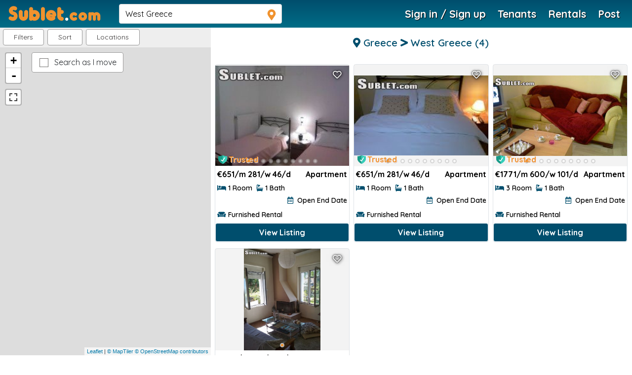

--- FILE ---
content_type: text/html; charset=utf-8
request_url: https://www.sublet.com/apartments-for-rent/west-greece/aetolia_acarnania/aitoliko
body_size: 67343
content:


<!DOCTYPE html>
<html lang="en">
<head>
            <!-- Google Tag Manager -->
        <script>
            (function (w, d, s, l, i) {
                w[l] = w[l] || []; w[l].push({
                    'gtm.start':
                        new Date().getTime(), event: 'gtm.js'
                }); var f = d.getElementsByTagName(s)[0],
                    j = d.createElement(s), dl = l != 'dataLayer' ? '&l=' + l : ''; j.async = true; j.src =
                        'https://www.googletagmanager.com/gtm.js?id=' + i + dl; f.parentNode.insertBefore(j, f);
            })(window, document, 'script', 'dataLayer', 'GTM-WNRSSR8');
        </script>
        <!-- End Google Tag Manager -->

    <meta charset="utf-8">
            <link rel="canonical" href="http://www.sublet.com/apartments-for-rent/west-greece/aetolia_acarnania/aitoliko">


    <title>Aitoliko apartments for rent: Furnished short term rentals Aitoliko, Aetolia-Acarnania</title>


    <meta name="description" content="Furnished Aitoliko apartments for rent, sublets, temporary and corporate housing rentals. Find Aitoliko, Aetolia-Acarnania short term and monthly rentals apartments, houses and rooms." />
    <meta property="fb:app_id" content="135362922869" />
    <meta property="og:site_name" content="Sublet" />
    <meta property="og:locale" content="en_US" />
    <meta property="og:url" content="http://www.sublet.com/apartments-for-rent/west-greece/aetolia_acarnania/aitoliko" />
    <meta property="og:title" content="Aitoliko apartments for rent: Furnished short term rentals Aitoliko, Aetolia-Acarnania" />
    <meta property="og:description" content="Furnished Aitoliko apartments for rent, sublets, temporary and corporate housing rentals. Find Aitoliko, Aetolia-Acarnania short term and monthly rentals apartments, houses and rooms." />
    <meta property="og:type" content="website" />
    <meta property="og:image" content="/dist/img/smvchomeimage11.webp" />
    <meta name="twitter:card" content="summary" />
    <meta name="twitter:title" content="Aitoliko apartments for rent: Furnished short term rentals Aitoliko, Aetolia-Acarnania" />
    <meta name="twitter:site" content="@Subletcom" />
    <meta name="twitter:app:name:iphone" content="Subletcom" />
    <meta name="twitter:app:name:ipad" content="Subletcom" />
    <meta name="twitter:app:name:googleplay" content="Subletcom" />
    <meta name="twitter:app:id:iphone" content="1455624441" />
    <meta name="twitter:app:id:ipad" content="1455624441" />
    <meta name="twitter:app:id:googleplay" content="com.subletapp.sublet" />
    <meta name="twitter:url" content="http://www.sublet.com/apartments-for-rent/west-greece/aetolia_acarnania/aitoliko" />
    <meta name="twitter:description" content="Furnished Aitoliko apartments for rent, sublets, temporary and corporate housing rentals. Find Aitoliko, Aetolia-Acarnania short term and monthly rentals apartments, houses and rooms." />
    <meta name="twitter:image" content="/dist/img/smvchomeimage12.webp" />
    <!-- Bootstrap CSS -->
    <meta name="viewport" content="width=device-width,minimum-scale=1.0,maximum-scale=1.0" />
<meta name="p:domain_verify" content="103ff87bfb82d676ee301a433e8ecf44" />
<meta name="google-site-verification" content="o9x4o2tWfjOMRbMypVRF12uUuVTb2Vtr6kryuv8cRJY" />
<meta name="theme-color" content="#004e6d" />   
<meta name="locale" content="en" />
<meta name="google" content="notranslate" />
<meta name="mobile-web-app-capable" content="yes">
<meta name="apple-mobile-web-app-capable" content="yes" />
<meta name="application-name" content="Sublet" />
<meta name="apple-mobile-web-app-title" content="Sublet" />
<meta name="msapplication-navbutton-color" content="#004e6d" />
<meta name="apple-mobile-web-app-status-bar-style" content="black-translucent" />
<meta name="msapplication-starturl" content="/?utm_source=homescreen" />
<link rel="manifest" href="/manifest.json" />
<link rel="apple-touch-icon" sizes="180x180" href="/apple-touch-icon.png">
<link rel="shortcut icon" href="/favicon.ico" type="image/x-icon">

<link href="/bundles/bootstrapcss_4.2.1?v=9nefC7wJHO2lME8HFUdxLAtZSgmCQsHR68JRFoneZBk1" rel="stylesheet"/>






<link rel="preconnect dns-prefetch" href="https://api.mapbox.com" />
<link rel="preconnect dns-prefetch" href="https://api.maptiler.com" />
<link rel="preconnect dns-prefetch" href="https://api.tiles.mapbox.com" />
<link rel="preconnect dns-prefetch" href="https://d.agkn.com" />
<link rel="preconnect dns-prefetch" href="https://pixel.everesttech.net" />
<link rel="preconnect dns-prefetch" href="https://cms.quantserve.com" />
<link rel="preconnect dns-prefetch" href="https://googleads4.g.doubleclick.net" />
<link rel="preconnect dns-prefetch" href="https://adservice.google.co.in" />
<link rel="preconnect dns-prefetch" href="https://tpc.googlesyndication.com" />
<link rel="preconnect dns-prefetch" href="https://www.google.com" />
<link rel="preconnect dns-prefetch" href="https://fonts.googleapis.com" />
<link rel="preconnect dns-prefetch" href="https://cm.g.doubleclick.net" />
<link rel="preconnect dns-prefetch" href="https://s0.2mdn.net" />
<link rel="preconnect dns-prefetch" href="https://adservice.google.com" />
<link rel="preconnect dns-prefetch" href="https://www.gstatic.com" />
<link rel="preconnect dns-prefetch" href="https://cr-p3.ladsp.jp" />
<link rel="preconnect dns-prefetch" href="https://cr-pall.ladsp.com" />
<link rel="preconnect dns-prefetch" href="https://image6.pubmatic.com" />
<link rel="preconnect dns-prefetch" href="https://us-u.openx.net" />
<link rel="preconnect dns-prefetch" href="https://www.sublet.com" />
<link rel="preconnect dns-prefetch" href="https://servedby.flashtalking.com" />
<link rel="preconnect dns-prefetch" href="https://cdn.flashtalking.com" />
<link rel="preconnect dns-prefetch" href="https://googleads.g.doubleclick.net" />
<link rel="preconnect dns-prefetch" href="https://pagead2.googlesyndication.com" />
<link rel="preconnect dns-prefetch" href="https://www.facebook.com" />
<link rel="preconnect dns-prefetch" href="https://secure-gl.imrworldwide.com" />
<link rel="preconnect dns-prefetch" href="https://www.corporatehousingbyowner.com" />
<link rel="preconnect dns-prefetch" href="https://nominatim.openstreetmap.org" />
<link rel="preconnect dns-prefetch" href="https://www.googletagmanager.com" />
<link rel="preconnect dns-prefetch" href="https://www.google-analytics.com" />
<link rel="preconnect dns-prefetch" href="https://maps.gstatic.com" />
<link rel="preconnect dns-prefetch" href="https://cdn.klokantech.com" />
<link rel="preconnect dns-prefetch" href="https://www.googletagservices.com" />
<link rel="preconnect dns-prefetch" href="https://partner.googleadservices.com" />
<link rel="preconnect dns-prefetch" href="https://static.doubleclick.net" />
<link rel="preconnect dns-prefetch" href="https://www.roommatespotal.com" />
<link rel="preconnect dns-prefetch" href="https://fonts.gstatic.com" />
<link rel="preconnect dns-prefetch" href="https://csi.gstatic.com" />
<link rel="preconnect dns-prefetch" href="https://p4-bu6ne57tjcg6u-o6vrgqzkvysziqmp-if-v6exp3-v4.metric.gstatic.com" />
<link rel="preconnect dns-prefetch" href="https://p4-bgnf5l2fcm3rk-tzx3g2psrpawzmkn-if-v6exp3-v4.metric.gstatic.com" />
<link rel="preconnect dns-prefetch" href="https://ib.adnxs.com" />
<link rel="preconnect dns-prefetch" href="https://ads.yahoo.com" />
<link rel="preconnect dns-prefetch" href="https://encrypted-tbn1.gstatic.com" />
<link rel="preconnect dns-prefetch" href="https://encrypted-tbn3.gstatic.com" />
<link rel="preconnect dns-prefetch" href="https://sync.teads.tv" />
<link rel="preconnect dns-prefetch" href="https://ad.atdmt.com" />
<link rel="preconnect dns-prefetch" href="https://mts0.google.com" />
<link rel="preconnect dns-prefetch" href="https://ad.hockeycurve.com" />
<link rel="preconnect dns-prefetch" href="https://lh3.googleusercontent.com" />
<link rel="preconnect dns-prefetch" href="https://r4---sn-5jucgv5qc5oq-itq6.googlevideo.com" />
<link rel="preconnect dns-prefetch" href="https://www.iroommates.com" />







<style>
    @font-face {
        font-style: normal;
        font-display: swap;
        src: url("/fonts/webfonts/fa-regular-400.woff");
    }  
       @font-face {
        font-style: normal;
        font-display: swap;
        src: url("/fonts/webfonts/fa-solid-900.woff");
    }  
        @font-face {
        font-style: normal;
        font-display: swap;
        src: url("/fonts/webfonts/fa-brands-400.woff");
    }
     
</style>

<style>
                                                                                                                                                                                                                                                                                                                                                                                                                                                                                                                                                                                                                                                                                                                                                                                                                                                                                                                                                                                                                                                                                                                                                                                                                                                                                                                                                                                                                                                                                                                                                                                                                                                                                                                                                                                                                                                                                                                                                                                                                                                                                                                                                                                                                                                                                                                                                                                                                                                                                                                                                                                                                                                                                                                                                                                                                                                                                                                                                                                                                                                                                                                                                                                                                                                                                                                                                                                                                                                                                                                                                                                                                                                                                                                                                                                                                                                                                                                                                                                                                                                                                                                                                                                                                                                                                                                                                                                                                                                                                                                                                                                                                                                                                                                                                                                                                                                                                                                                                                                                                                                                                                                                                                                                                                                                                                                                                                                                                                                                                                                                                                                                                                                                                                                                                                                                                                                                                                                                                                                                                                                                                                                                                                                                                                                                                                                                                                                                                                                                                                                                                                                                                                                                                                                                                                                                                                                                                                                                                                                                                                                                                                                                                                                                                                                                                                                                                                                                                                                                                                                                                                                                                                                                                                                                                                                                                                                                                                                                                                                                                                                                                                                                                                                                                                                                                                                                                                                                                                                                                                                                                                                                                                                                                                                                                                                                                                                                                                                                                                                                                                                                                                                                                                                                                                                                                                                                                                                                                                                                                                                                                                                                                                                                                                                                                                                                                                                                                                                                                                                                                                                                                                                                                                                                                                                                                                                                                                                                                                                                                                                                                                                                                                                                                                                                                                                                                                                                                                                                                                                                                                                                                                                                                                                                                                                                                                                                                                                                                                                                                                                                                                                                                                                                                                                                                                                                                                                                                                                                                                                                                                                                                                                                                                                                                                                                                                                                                                                                                                                                                                                                                                                                                                                                                                                                                                                                                                                                                                                                                                                                                                                                                                                                                                                                                                                                                                                                                                                                                                                                                                                                                                                                                                                                                                                                                                                                                                                                                                                                                                                                                                                                                                                                                                                                                                                                                                                                                                                                                                                                                                                                                                                                                                                                                                                                                                                                                                                                                                                                                                                                                                                                                                                                                                                                                                                                                                                                                                                                                                                                                                                                                                                                                                                                                                                                                                                                                                                                                                                                                                                                                                                                                                                                                                                                                                                                                                                                                                                                                                                                                                                                                                                                                                                                                                                                                                                                                                                                                                                                                                                                                                                                                                                                                                                                                                                                                                                                                                                                                                                                                                                                                                                                                                                                                                                                                                                                                                                                                                                                                                                                                                                                                                                                                                                                                                                                                                                                                                                                                                                                                                                                                                                                                                                                                                                                                                                                                                                                                                                                                                                                                                                                                                                                                                                                                                                                                                                                                                                                                                                                                                                                                                                                                                                                                                                                                                                                                                                                                                                                                                                                                                                                                                                                                                                                                                                                                                                                                                                                                                                                                                                                                                                                                                                                                                                                                                                                                                                                                                                                                                                                                                                                                                                                                                                                                                                                                                                                                                                                                                                                                                                                                                                                                                                                                                                                                                                                                                                                                                                                                                                                                                                                                                                                                                                                                                                                                                                                                                                                                                                                                                                                                                                                                                                                                                                                                                                                                                                                                                                                                                                                                                                                                                                                                                                                                                                                                                                                                                                                                                                                                                                                                                                                                                                                                                                                                                                                                                                                                                                                                                                                                                                                                                                                                                                                                                                                                                                                                                                                                                                                                                                                                                                                                                                                                                                                                                                                                                                                                                                                                                                                                                                                                                                                                                                                                                                                                                                                                                                                                                                                                                                                                                                                                                                                                                                                                                                                                                                                                                                                                                                                                                                                                                                                                                                                                                                                                                                                                                                                                                                                                                                                                                                                                                                                                                                                                                                                                                                                                                                                                                                                                                                                                                                                                                                                                                                                                                                                                                                                                                                                                                                                                                                                                                                                                                                                                                                                                                                                                                                                                                                                                                                                                                                                                                                                                                                                                                                                                                                                                                                                                                                                                                                                                                                                                                                                                                                                                                                                                                                                                                                                                                                                                                                                                                                                                                                                                                                                                                                                                                                                                                                                                                                                                                                                                                                                                                                                                                                                                                                                                                                                                                                                                                                                                                                                                                                                                                                                                                                                                                                                                                                                                                                                                                                                                                                                                                                                                                                                                                                                                                                                                                                                                                                                                                                                                                                                                                                                                                                                                                                                                                                                                                                                                                                                                                                                                                                                                                                                                                                                                                                                                                                                                                                                                                                                                                                                                                                                                                                                                                                                                                                                                                                                                                                                                                                                                                                                                                                                                                                                                                                                                                                                                                                                                                                                                                                                                                                                                                                                                                                                                                                                                                                                                                                                                                                                                                                                                                                                                                                                                                                                                                                                                                                                                                                                                                                                                                                                                                                                                                                                                                                                                                                                                                                                                                                                                                                                                                                                                                                                                                                                                                                                                                                                                                                                                                                                                                                                                                                                                                                                                                                                                                                                                                                                                                                                                                                                                                                                                                                                                                                                                                                                                                                                                                                                                                                                                                                                                                                                                                                                                                                                                                                                                                                                                                                                                                                                                                                                                                                                                                                                                                                                                                                                                                                                                                                                                                                                                                                                                                                                                                                                                                                                                                                                                                                                                                                                                                                                                                                                                                                                                                                                                                                                                                                                                                                                                                                                                                                                                                                                                                                                                                                                                                                                                                                                                                                                                                                                                                                                                                                                                                                                                                                                                                                                                                                                                                                                                                                                                                                                                                                                                                                                                                                                                                                                                                                                                                                                                                                                                                                                                                                                                                                                                                                                                                                                                                                                                                                                                                                                                                                                                                                                                                                                                                                                                                                                                                                                                                                                                                                                                                                                                                                                                                                                                                                                                                                                                                                                                                                                                                                                                                                                                                                                                                                                                                                                                                                                                                                                                                                                                                                                                                                                                                                                                                                                                                                                                                                                                                                                                                                                                                                                                                                                                                                                                                                                                                                                                                                                                                                                                                                                                                                                                                                                                                                                                                                                                                                                                                                                                                                                                                                                                                                                                                                                                                                                                                                                                                                                                                                                                                                                                                                                                                                                                                                                                                                                                                                                                                                                                                                                                                                                                                                                                                                                                                                                                                                                                                                                                                                                                                                                                                                                                                                                                                                                                                                                                                                                                                                                                                                                                                                                                                                                                                                                                                                                                                                                                                                                                                                                                                                                                                                                                                                                                                                                                                                                                                                                                                                                                                                                                                                                                                                                                                                                                                                                                                                                                                                                                                                                                                                                                                                                                                                                                                                                                                                                                                                                                                                                                                                                                                                                                                                                                                                                                                                                                                                                                                                                                                                                                                                                                                                                                                                                                                                                                                                                                                                                                                                                                                                                                                                                                                                                                                                                                                                                                                                                                                                                                                                                                                                                                                                                                                                                                                                                                                                                                                                                                                                                                                                                                                                                                                                                                                                                                                                                                                                                                                                                                                                                                                                                                                                                                                                                                                                                                                                                                                                                                                                                                                                                                                                                                                                                                                                                                                                                                                                                                                                                                                                                                                                                                                                                                                                                                                                                                                                                                                                                                                                                                                                                                                                                                                                                                                                                                                                                                                                                                                                                                                                                                                                                                                                                                                                                                                                                                                                                                                                                                                                                                                                                                                                                                                                                                                                                                                                                                                                                                                                                                                                                                                                                                                                                                                                                                                                                                                                                                                                                                                                                                                                                                                                                                                                                                                                                                                                                                                                                                                                                                                                                                                                                                                                                                                                                                                                                                                                                                                                                                                                                                                                                                                                                                                                                                                                                                                                                                                                                                                                                                                                                                                                                                                                                                                                                                                                                                                                                                                                                                                                                                                                                                                                                                                                                                                                                                                                                                                                                                                                                                                                                                                                                                                                                                                                                                                                                                                                                                                                                                                                                                                                                                                                                                                                                                                                                                                                                                                                                                                                                                                                                                                                                                                                                                                                                                                                                                                                                                                                                                                                                                                                                                                                                                                                                                                                                                                                                                                                                                                                                                                                                                                                                                                                                                                                                                                                                                                                                                                                                                                                                                                                                                                                                                                                                                                                                                                                                                                                                                                                                                                                                                                                                                                                                                                                                                                                                                                                                                                                                                                                                                                                                                                                                                                                                                                                                                                                                                                                                                                                                                                                                                                                                                                                                                                                                                                                                                                                                                                                                                                                                                                                                                                                                                                                                                                                                                                                                                                                                                                                                                                                                                                                                                                                                                                                                                                                                                                                                                                                                                                                                                                                                                                                                                                                                                                                                                                                                                                                                                                                                                                                                                                                                                                                                                                                                                                                                                                                                                                                                                                                                                                                                                                                                                                                                                                                                                                                                                                                                                                                                                                                                                                                                                                                                                                                                                                                                                                                                                                                                                                                                                                                                                                                                                                                                                                                                                                                                                                                                                                                                                                                                                                                                                                                                                                                                                                                                                                                                                                                                                                                                                                                                                                                                                                                                                                                                                                                                                                                                                                                                                                                                                                                                                                                                                                                                                                                                                                                                                                                                                                                                                                                                                                                                                                                                                                                                                                                                                                                                                                                                                                                                                                                                                                                                                                                                                                                                                                                                                                                                                                                                                                                                                                                                                                                                                                                                                                                                                                                                                                                                                                                                                                                                                                                                                                                                                                                                                                                                                                                                                                                                                                                                                                                                                                                                                                                                                                                                                                                                                                                                                                                                                                                                                                                                                                                                                                                                                                                                                                                                                                                                                                                                                                                                                                                                                                                                                                                                                                                                                                                                                                                                                                                                                                                                                                                                                                                                                                                                                                                                                                                                                                                                                                                                                                                                                                                                                                                                                                                                                                                                                                                                                                                                                                                                                                                                                                                                                                                                                                                                                                                                                                                                                                                                                                                                                                                                                                                                                                                                                                                                                                                                                                                                                                                                                                                                                                                                                                                                                                                                                                                                                                                                                                                                                                                                                                                                                                                                                                                                                                                                                                                                                                                                                                                                                                                                                                                                                                                                                                                                                                                                                                                                                                                                                                                                                                                                                                                                                                                                                                                                                                                                                                                                                                                                                                                                                                                                                                                                                                                                                                                                                                                                                                                                                                                                                                                                                                                                                                                                                                                                                                                                                                                                                                                                                                                                                                                                                                                                                                                                                                                                                                                                                                                                                                                                                                                                                                                                                                                                                                                                                                                                                                                                                                                                                                                                                                                                                                                                                                                                                                                                                                                                                                                                                                                                                                                                                                                                                                                                                                                                                                                                                                                                                                                                                                                                                                                                                                                                                                                                                                                                                                                                                                                                                                                                                                                                                                                                                                                                                                                                                                                                                                                                                                                                                                                                                                                                                                                                                                                                                                                                                                                                                                                                                                                                                                                                                                                                                                                                                                                                                                                                                                                                                                                                                                                                                                                                                                                                                                                                                                                                                                                                                                                                                                                                                                                                                                                                                                                                                                                                                                                                                                                                                                                                                                                                                                                                                                                                                                                                                                                                                                                                                                                                                                                                                                                                                                                                                                                                                                                                                                                                                                                                                                                                                                                                                                                                                                                                                                                                                                                                                                                                                                                                                                                                                                                                                                                                                                                                                                                                                                                                                                                                                                                                                                                                                                                                                                                                                                                                                                                                                                                                                                                                                                                                                                                                                                                                                                                                                                                                                                                                                                                                                                                                                                                                                                                                                                                                                                                                                                                                                                                                                                                                                                                                                                                                                                                                                                                                                                                                                                                                                                                                                                                                                                                                                                                                                                                                                                                                                                                                                                                                                                                                                                                                                                                                                                                                                                                                                                                                                                                                                                                                                                                                                                                                                                                                                                                                                                                                                                                                                                                                                                                                                                                                                                                                                                                                                                                                                                                                                                                                                                                                                                                                                                                                                                                                                                                                                                                                                                                                                                                                                                                                                                                                                                                                                                                                                                                                                                                                                                                                                                                                                                                                                                                                                                                                                                                                                                                                                                                                                                                                                                                                                                                                                                                                                                                                                                                                                                                                                                                                                                                                                                                                                                                                                                                                                                                                                                                                                                                                                                                                                                                                                                                                                                                                                                                                                                                                                                                                                                                                                                                                                                                                                                                                                                                                                                                                                                                                                                                                                                                                                                                                                                                                                                                                                                                                                                                                                                                                                                                                                                                                                                                                                                                                                                                                                                                                                                                                                                                                                                                                                                                                                                                                                                                                                                                                                                                                                                                                                                                                                                                                                                                                                                                                                                                                                                                                                                                                                                                                                                                                                                                                                                                                                                                                                                                                                                                                                                                                                                                                                                                                                                                                                                                                                                                                                                                                                                                                                                                                                                                                                                                                                                                                                                                                                                                                                                                                                                                                                                                                                                                                                                                                                                                                                                                                                                                                                                                                                                                                                                                                                                                                                                                                                                                                                                                                                                                                                                                                                                                                                                                                                                                                                                                                                                                                                                                                                                                                                                                                                                                                                                                                                                                                                                                                                                                                                                                                                                                                                                                                                                                                                                                                                                                                                                                                                                                                                                                                                                                                                                                                                                                                                                                                                                                                                                                                                                                                                                                                                                                                                                                                                                                                                                                                                                                                                                                                                                                                                                                                                                                                                                                                                                                                                                                                                                                                                                                                                                                                                                                                                                                                                                                                                                                                                                                                                                                                                                                                                                                                                                                                                                                                                                                                                                                                                                                                                                                                                                                                                                                                                                                                                                                                                                                                                                                                                                                                                                                                                                                                                                                                                                                                                                                                                                                                                                                                                                                                                                                                                                                                                                                                                                                                                                                                                                                                                                                                                                                                                                                                                                                                                                                                                                                                                                                                                                                                                                                                                                                                                                                                                                                                                                                                                                                                                                                                                                                                                                                                                                                                                                                                                                                                                                                                                                                                                                                                                                                                                                                                                                                                                                                                                                                                                                                                                                                                                                                                                                                                                                                                                                                                                                                                                                                                                                                                                                                                                                                                                                                                                                                                                                                                                                                                                                                                                                                                                                                                                                                                                                                                                                                                                                                                                                                                                                                                                                                                                                                                                                                                                                                                                                                                                                                                                                                                                                                                                                                                                                                                                                                                                                                                                                                                                                                                                                                                                                                                                                                                                                                                                                                                                                                                                                                                                                                                                                                                                                                                                                                                                                                                                                                                                                                                                                                                                                                                                                                                                                                                                                                                                                                                                                                                                                                                                                                                                                                                                                                                                                                                                                                                                                                                                                                                                                                                                                                                                                                                                                                                                                                                                                                                                                                                                                                                                                                                                                                                                                                                                                                                                                                                                                                                                                                                                                                                                                                                                                                                                                                                                                                                                                                                                                                                                                                                                                                                                                                                                                                                                                                                                                                                                                                                                                                                                                                                                                                                                                                                                                                                                                                                                                                                                                                                                                                                                                                                                                                                                                                                                                                                                                                                                                                                                                                                                                                                                                                                                                                                                                                                                                                                                                                                                                                                                                                                                                                                                                                                                                                                                                                                                                                                                                                                                                                                                                                                                                                                                                                                                                                                                                                                                                                                                                                                                                                                                                                                                                                                                                                                                                                                                                                                                                                                                                                                                                                                                                                                                                                                                                                                                                                                                                                                                                                                                                                                                                                                                                                                                                                                                                                                                                                                                                                                                                                                                                                                                                                                                                                                                                                                                                                                                                                                                                                                                                                                                                                                                                                                                                                                                                                                                                                                                                                                                                                                                                                                                                                                                                                                                                                                                                                                                                                                                                                                                                                                                                                                                                                                                                                                                                                                                                                                                                                                                                                                                                                                                                                                                                                                                                                                                                                                                                                                                                                                                                                                                                                                                                                                                                                                                                                                                                                                                                                                                                                                                                                                                                                                                                                                                                                                                                                                                                                                                                                                                                                                                                                                                                                                                                                                                                                                                                                                                                                                                                                                                                                                                                                                                                                                                                                                                                                                                                                                                                                                                                                                                                                                                                                                                                                                                                                                                                                                                                                                                                                                                                                                                                                                                                                                                                                                                                                                                                                                                                                                                                                                                                                                                                                                                                                                                                                                                                                                                                                                                                                                                                                                                                                                                                                                                                                                                                                                                                                                                                                                                                                                                                                                                                                                                                                                                                                                                                                                                                                                                                                                                                                                                                                                                                                                                                                                                                                                                                                                                                                                                                                                                                                                                                                                                                                                                                                                                                                                                                                                                                                                                                                                                                                                                                                                                                                                                                                                                                                                                                                                                                                                                                                                                                                                                                                                                                                                                                                                                                                                                                                                                                                                                                                                                                                                                                                                                                                                                                                                                                                                                                                                                                                                                                                                                                                                                                                                                                                                                                                                                                                                                                                                                                                                                                                                                                                                                                                                                                                                                                                                                                                                                                                                                                                                                                                                                                                                                                                                                                                                                                                                                                                                                                                                                                                                                                                                                                                                                                                                                                                                                                                                                                                                                                                                                                                                                                                                                                                                                                                                                                                                                                                                                                                                                                                                                                                                                                                                                                                                                                                                                                                                                                                                                                                                                                                                                                                                                                                                                                                                                                                                                                                                                                                                                                                                                                                                                                                                                                                                                                                                                                                                                                                                                                                                                                                                                                                                                                                                                                                                                                                                                                                                                                                                                                                                                                                                                                                                                                                                                                                                                                                                                                                                                                                                                                                                                                                                                                                                                                                                                                                                                                                                                                                                                                                                                                                                                                                                                                                                                                                                                                                                                                                                                                                                                                                                                                                                                                                                                                                                                                                                                                                                                                                                                                                                                                                                                                                                                                                                                                                                                                                                                                                                                                                                                                                                                                                                                                                                                                                                                                                                                                                                                                                                                                                                                                                                                                                                                                                                                                                                                                                                                                                                                                                                                                                                                                                                                                                                                                                                                                                                                                                                                                                                                                                                                                                                                                                                                                                                                                                                                                                                                                                                                                                                                                                                                                                                                                                                                                                                                                                                                                                                                                                                                                                                                                                                                                                                                                                                                                                                                                                                                                                                                                                                                                                                                                                                                                                                                                                                                                                                                                                                                                                                                                                                                                                                                                                                                                                                                                                                                                                                                                                                                                                                                                                                                                                                                                                                                                                                                                                                                                                                                                                                                                                                                                                                                                                                                                                                                                                                                                                                                                                                                                                                                                                                                                                                                                                                                                                                                                                                                                                                                                                                                                                                                                                                                                                                                                                                                                                                                                                                                                                                                                                                                                                                                                                                                                                                                                                                                                                                                                                                                                                                                                                                                                                                                                                                                                                                                                                                                                                                                                                                                                                                                                                                                                                                                                                                                                                                                                                                                                                                                                                                                                                                                                                                                                                                                                                                                                                                                                                                                                                                                                                                                                                                                                                                                                                                                                                                                                                                                                                                                                                                                                                                                                                                                                                                                                                                                                                                                                                                                                                                                                                                                                                                                                                                                                                                                                                                                                                                                                                                                                                                                                                                                                                                                                                                                                                                                                                                                                                                                                                                                                                                                                                                                                                                                                                                                                                                                                                                                                                                                                                                                                                                                                                                                                                                                                                                                                                                                                                                                                                                                                                                                                                                                                                                                                                                                                                                                                                                                                                                                                                                                                                                                                                                                                                                                                                                                                                                                                                                                                                                                                                                                                                                                                                                                                                                                                                                                                                                                                                                                                                                                                                                                                                                                                                                                                                                                                                                                                                                                                                                                                                                                                                                                                                                                                                                                                                                                                                                                                                                                                                                                                                                                                                                                                                                                                                                                                                                                                                                                                                                                                                                                                                                                                                                                                                                                                                                                                                                                                                                                                                                                                                                                                                                                                                                                                                                                                                                                                                                                                                                                                                                                                                                                                                                                                                                                                                                                                                                                                                                                                                                                                                                                                                                                                                                                                                                                                                                                                                                                                                                                                                                                                                                                                                                                                                                                                                                                                                                                                                                                                                                                                                                                                                                                                                                                                                                                                                                                                                                                                                                                                                                                                                                                                                                                                                                                                                                                                                                                                                                                                                                                                                                                                                                                                                                                                                                                                                                                                                                                                                                                                                                                                                                                                                                                                                                                                                                                                                                                                                                                                                                                                                                                                                                                                                                                                                                                                                                                                                                                                                                                                                                                                                                                                                                                                                                                                                                                                                                                                                                                                                                                                                                                                                                                                                                                                                                                                                                                                                                                                                                                                                                                                                                                                                                                                                                                                                                                                                                                                                                                                                                                                                                                                                                                                                                                                                                                                                                                                                                                                                                                                                                                                                                                                                                                                                                                                                                                                                                                                                                                                                                                                                                                                                                                                                                                                                                                                                                                                                                                                                                                                                                                                                                                                                                                                                                                                                                                                                                                                                                                                                                                                                                                                                                                                                                                                                                                                                                                                                                                                                                                                                                                                                                                                                                                                                                                                                                                                                                                                                                                                                                                                                                                                                                                                                                                                                                                                                                                                                                                                                                                                                                                                                                                                                                                                                                                                                                                                                                                                                                                                                                                                                                                                                                                                                                                                                                                                                                                                                                                                                                                                                                                                                                                                                                                                                                                                                                                                                                                                                                                                                                                                                                                                                                                                                                                                                                                                                                                                                                                                                                                                                                                                                                                                                                                                                                                                                                                                                                                                                                                                                                                                                                                                                                                                                                                                                                                                                                                                                                                                                                                                                                                                                                                                                                                                                                                                                                                                                                                                                                                                                                                                                                                                                                                                                                                                                                                                                                                                                                                                                                                                                                                                                                                                                                                                                                                                                                                                                                                                                                                                                                                                                                                                                                                                                                                                                                                                                                                                                                                                                                                                                                                                                                                                                                                                                                                                                                                                                                                                                                                                                                                                                                                                                                                                                                                                                                                                                                                                                                                                                                                                                                                                                                                                                                                                                                                                                                                                                                                                                                                                                                                                                                                                                                                                                                                                                                                                                                                                                                                                                                                                                                                                                                                                                                                                                                                                                                                                                                                                                                                                                                                                                                                                                                                                                                                                                                                                                                                                                                                                                                                                                                                                                                                                                                                                                                                                                                                                                                                                                                                                                                                                                                                                                                                                                                                                                                                                                                                                                                                                                                                                                                                                                                                                                                         /*Bootstrap overwrite*/
        html, body {
            font-family: 'Helvetica', 'Verdana', sans-serif;
        }

        @media not all and (min-resolution:.001dpcm) {
            @media {
                select.form-control {
                    /*background-color: revert !important;
                    background-clip: revert !important;
                    border: revert !important;
                    border-radius: revert !important;*/
                    font-size: 14px;
                     padding: 4px 8px;
                     display: block;
                     color: #999;
                     width: 100%;
                     height: 37px !important;
                     background-color: transparent;
                     border: none;
                     border-bottom: 1px solid #D5D5D5 !important;
                     border-right: none !important;
                     border-left: none !important;
                     border-top: none !important;
                }

                    select.form-control:hover {
                        
                    }

                .styled-select-filters select {
                    /*background: revert !important;
                    -webkit-appearance: revert !important;
                    width:100% !important;
                    Border: revert !important;
                    Margin: 0 !important;
                    border-radius: revert !important;*/
                    font-size: 14px;
                     padding: 4px 0;
                     display: block;
                     color: #999;
                     width: 100%;
                     height: 38px !important;
                     background-color: transparent;
                     border: none;
                     border-bottom: 1px solid #D5D5D5 !important;
                     border-right: none !important;
                     border-left: none !important;
                     border-top: none !important;
                }
            }
        }

        .text-shadow {
            text-shadow: 2px 4px 3px rgba(0,0,0,.9);
        }
        .modal-header {
            padding: 0.5rem 1rem !important;
            background: #004e6d !important;
            color: #fff;
        }
        .modal-header-secondary {
            background: none !important;
            border: none;
        }

            .modal-header-secondary .close {
                color: #000 !important;
                font-size: 2rem !important;
            }

        .modal-title {
            font-size: 1.2rem;
        }

        .close {
            color: #fff;
        }

            .close:hover {
                color: #fff;
            }

            .close:focus {
                outline: none;
            }
        .btn-primary {
            background-color: #004e6d !important;
            border-color: #fff !important;
            color: #fff;
        }

            .btn-primary:hover, .btn:hover {
                background-color: #565a5c !important;
                color: #fff !important;
                cursor: pointer;
                }

    .btn-info:hover,.btn-danger:hover {
        border: 1px solid #565a5c !important;
    }
            
        .bg-primary {
            background-color: #004e6d !important;
        }

        a {
            color: #004e6d;
        }

            a:hover {
                color: #004e6d;
            }

        .text-pink {
            color: #f0922e;
        }

        a.text-pink:hover {
            color: #333333;
            text-decoration: underline;
        }

        .text-primary, .border-primary {
            color: #004e6d !important;
        }

        .text-secondary, .border-secondary {
            color: #8c8c8c !important;
        }

        @media (max-width:991px){
             .container {
                max-width: 100% !important;
            }
             h1 {
                font-size: 1.75rem;
            }

            h4 {
                font-size: 1.25rem;
            }

            h2 {
                font-size: 1.50rem;
            }

            h3 {
                font-size: 1.25rem;
            }
        }
        @media (max-width:767.89px) {
            h1, h2, h3, h4 {
                font-size: 1.25rem;
            }
        }

         .navbar-toggler:focus {
            outline: none;
        }

          .btn-secondary {
            background: #f0922e;
            border-color: #f0922e;
        }

            .btn-secondary:hover {
                background-color: #f0922e !important;
                border-color: #f0922e;
            }

        form label {
            color: #004e6d;
            font-weight: 600;
        }

        .form-control:focus {
            border-color: #f0922e !important;
            outline: 0;
            -webkit-box-shadow: inset 0 1px 1px rgba(0, 0, 0, .075), 0 0 8px #f0922e;
            box-shadow: inset 0 1px 1px rgba(0, 0, 0, .075), 0 0 8px #f0922e;
        }

        .list-unstyled li a {
            padding-top: 0.4rem;
            padding-bottom: 0.4rem;
            display: block;
        }
        .bg-secondary {
            background-color: #eee !important;
        }

        .text-shadow {
            text-shadow: 2px 4px 3px rgba(0,0,0,.9);

        }
         /*End bootstrap overwrite*/
</style>

    <style>
    .sublet-logo-css {
        font-size: 40px;
        color: #f0922e;
        letter-spacing: 2px;
        font-family: Oduda;
        margin-top: -5px;
    }

        .sublet-logo-css:hover {
            font-size: 40px;
            color: #f0922e;
            letter-spacing: 2px;
            font-family: Oduda;
            margin-top: -5px;
        }

    .sublet-font-size--40 {
        font-size: 32px;
    }

    .sublet-font-border {
        color: #fff;
    }

    .img--width--margle-margto {
        width: 180px;
        margin-left: 14px;
        margin-top: 20px;
    }

    .m---top-8 {
        top: -8px;
    }

    .margin---top---8 {
        margin-top: 8px;
    }

    .m___top___3 {
        /*margin-top:-3px;*/
    }

    .m___top___5 {
        margin-top: -5px;
    }

    .m--top--15 {
        /*margin-top: 15px;*/
    }

    .navbar-nav .nav-item {
        font-weight: bold;
        font-size: 21px !important;
        text-shadow: 1px 1px 1px rgba(0,0,0,1);
    }

    @font-face {
        font-family: "Oduda";
        font-style: normal;
		font-display: swap;
        src: url("/assets/fonts/oduda/b9b4e2e298a645a5868a6fa0c08bede3.eot");
        src: url("/assets/fonts/oduda/b9b4e2e298a645a5868a6fa0c08bede3.eot?#iefix") format("embedded-opentype"), url("/assets/fonts/oduda/b9b4e2e298a645a5868a6fa0c08bede3.woff2") format("woff2"), url("/assets/fonts/oduda/b9b4e2e298a645a5868a6fa0c08bede3.woff") format("woff"), url("/assets/fonts/oduda/b9b4e2e298a645a5868a6fa0c08bede3.ttf") format("truetype"), url("/assets/fonts/oduda/b9b4e2e298a645a5868a6fa0c08bede3.svg#Oduda") format("svg");
    }

    .home-plus {
        background: url(/img/homeplus.png) no-repeat;
        width: 20px !important;
        height: 20px;
        background-size: cover;
        display: inline-block;
    }

    @media (max-width:786px) {
        .sublet-logo-css {
            font-size: 37px;
            color: #f0922e;
            letter-spacing: 2px;
            font-family: Oduda;
            margin-top: -15px;
        }

            .sublet-logo-css:hover {
                font-size: 37px;
                color: #f0922e;
                letter-spacing: 2px;
                font-family: Oduda;
                margin-top: -15px;
            }

        .sublet-font-size--40 {
            font-size: 33px;
        }
    }

    @media (max-width:767.89px) {
        .sublet-logo-css {
            font-size: 37px;
            color: #f0922e;
            letter-spacing: 2px;
            font-family: Oduda;
            margin-top: -10px;
        }

            .sublet-logo-css:hover {
                font-size: 37px;
                color: #f0922e;
                letter-spacing: 2px;
                margin-top: 0px;
                font-family: Oduda;
            }

        .sublet-font-size--40 {
            font-size: 28px;
        }
    }

    @media only screen and (min-width: 375px) and (max-width: 812px) and (-webkit-min-device-pixel-ratio: 3) {
        .sublet-logo-css {
            font-size: 37px;
            color: #f0922e;
            letter-spacing: 2px;
            font-family: Oduda;
            margin-top: -10px !important;
        }
    }

    @media only screen and (max-width:480px) {
        .sublet-logo-css {
            font-size: 35px;
            color: #f0922e;
            letter-spacing: 2px;
            font-family: Oduda;
            margin-top: 0px !important;
        }
    }

    @media only screen and (max-width:320px) {
        .sublet-logo-css {
            font-size: 35px;
            color: #f0922e;
            letter-spacing: 2px;
            font-family: Oduda;
            margin-top: 0px;
        }

            .sublet-logo-css:hover {
                font-size: 35px;
                color: #f0922e;
                letter-spacing: 2px;
                font-family: Oduda;
                margin-top: 0px;
            }

        .sublet-font-size--40 {
            font-size: 25px;
        }
    }

    ul#top_tools {
        top: 18px !important;
    }
/*Nav bar Logo Css End Here*/

    /*Start Navbar*/
    .logo-wrapper {
        width: 35px;
        height: 35px;
    }

    .logo-wrapper-ie {
        width: 195px;
        height: 35px;
    }

    .txtArea, .txtArea2, .txtArea3 {
        resize: none;
        min-height: 80px;
    }
    @media screen and (min-width:992px) {
        .navbar-brand img {
            content: url("/img/subletlogo.svg");
            width: 180px;
            height: 50px;
        }
    }

    .navbar-search-icon {
        font-size: 1.5rem;
        color: #f0922e;
        margin-top: -1rem;
        /*margin-right:0.25rem;*/
    }
    .navbar-top-nav .nav-item {
        font-weight: bold;
        font-size: 21px;
        text-shadow: 1px 1px 1px rgba(0,0,0,1);
    }
        @media only screen and (max-width:1100px)
    {
       .navbar-expand-lg .navbar-nav .nav-link
        {
          padding-right: 0rem;
          padding-left: 0rem !important;
        }
          .navbar-top-nav .nav-item 
          {
                font-weight: bold;
                font-size: 1.1rem !important;
                text-shadow: 1px 1px 1px rgba(0,0,0,1);
          }
    }
    .navbar-lightgrey {
        background: rgba(21,2,2,.2) !important;
    }

    .navbar-top {
        position: fixed;
        top: 0;
        left: 0;
        right: 0;
        z-index: 1030;
        height: 56px;
        background: linear-gradient(to right,#004E6D,#006D87);
        background: -moz-linear-gradient(to right,#004E6D,#006D87);
        background: -webkit-gradient(linear,left top,left bottom,color-stop(0,#004E6D),color-stop(100%,#006D87));
    }

    @media (max-width: 991px) {
        .offcanvas-collapse {
            position: fixed;
            top: 56px; /* Height of navbar */
            bottom: 0;
            left: -100%;
            z-index: 1001;
            width: 17rem;
            padding-right: 1rem;
            overflow-y: auto;
            background-color: #fff;
            transition: left .3s ease-in-out;
        }

            .offcanvas-collapse.open {
                left: 0;
            }

        .signin-modal {
            font-size: 0.9rem;
        }

            .signin-modal .form-control {
                font-size: 0.9rem;
            }
    }

    .top-bar {
        transform: rotate(45deg);
        transform-origin: 10% 10%;
    }

    .middle-bar {
        opacity: 0;
    }

    .bottom-bar {
        transform: rotate(-45deg);
        transform-origin: 10% 90%;
    }

    .navbar-toggler {
        padding: 0;
        position: relative;
        top: -3px;
    }

        .navbar-toggler:after,
        .navbar-toggler:before,
        .navbar-toggler span {
            background-color: #fff;
            border-radius: 2px;
            content: '';
            display: block;
            height: 2px;
            margin: 0.4rem 0;
            width: 1.8rem;
            transition: all .2s ease-in-out;
        }

        .navbar-toggler.open:before {
            transform: translateY(12px) rotate(135deg);
            margin: 0.6rem 0;
        }

        .navbar-toggler.open:after {
            transform: translateY(-12px) rotate(-135deg);
            margin: 0.6rem 0;
        }

        .navbar-toggler.open span {
            transform: scale(0);
        }




    .nav-item-dropdown:hover > .nav-item-dropdown-menu {
        display: block;
    }

    .nav-item-dropdown-menu {
        border-top: 2px solid #004e6d;
        margin: 0;
        box-shadow: 0 6px 12px rgba(0,0,0,.175);
    }

        .nav-item-dropdown-menu a {
            text-shadow: none !important;
        }

        .nav-item-dropdown-menu > .dropdown-item {
            color: #000;
            background-color: transparent;
        }

            .nav-item-dropdown-menu > .dropdown-item:hover {
                background-color: #e7e8e9;
            }

    .navbar-avatar-menu {
        left: -108px !important;
    }

    .navbar-avatar-wrapper {
        width: 34px;
        height: 34px;
        margin: 0;
    }

    .mobile-dropdown-menu {
        display: none;
        color: #004e6d;
        padding-left: 3rem;
        padding-top: 0.4rem;
    }

        .mobile-dropdown-menu > li {
            padding-bottom: 0.5rem;
            font-size: 1rem !important;
        }

    .navbar-chevron-down {
        position: absolute;
        top: 0px;
        right: 0;
        color: #004e6d;
        padding: 0.5rem;
    }

    .mobile-nav ul li {
        font-size: 1.1rem;
        position: relative;
    }

    .mobile-nav ul > li > a > i {
        display: inline-block;
        width: 1.8rem;
    }

    .mobile-nav .nav-link {
         padding: .5rem 1rem .5em 1rem;
    }

    .nav-unread-count {
        position: absolute;
        background: #E1141E;
        color: #FFF;
        text-align: center;
        border-radius: 50%;
        width: 17px;
        line-height: 17px;
        font-size: 0.6rem;
        text-shadow: none;
        top: 0;
        right: 0;
    }

    .mobile-nav-unread-count {
        position: absolute;
        background: #E1141E;
        color: #FFF;
        text-align: center;
        border-radius: 50%;
        width: 17px;
        line-height: 17px;
        font-size: 0.6rem;
        top: 5px;
        left: 28px;
    }

    .unread-circle-big {
        width: 22px;
        line-height: 22px;
        top: -6px;
    }

    .mobile-nav-unread-circle-big {
        width: 22px;
        line-height: 22px;
        top: 1px;
    }

    .roommates-dropdown > ul {
        width: 372px;
        padding: 0 !important;
        left: -105px;
        border: none;
    }

        .roommates-dropdown > ul .form-control {
            width: 100%;
        }

        .roommates-dropdown > ul:before {
            bottom: 100%;
            right: 58%;
            border: solid transparent;
            content: " ";
            position: absolute;
            pointer-events: none;
            border-bottom-color: #004e6d;
            border-width: 7px;
            margin-left: -7px;
        }

    .roommates-dropdown .dropdown-toggle:after {
        display: none;
    }

    .textbox-marker {
        position: absolute;
        right: 10px;
        top: 10px;
        color: #f0922e;
    }

    .search-dropdown .dropdown-toggle:after {
        display: none;
    }

    .pac-container {
        z-index: 99999;
        position: fixed !important;
    }

    .pac-item {
        padding: 6px 4px !important;
        font-size: 15px;
    }

    .pac-item-query {
        font-size: 15px;
    }

    .pac-item-selected {
        background-color: lightgray !important;
    }
    /*End Navbar*/
</style>
    

<link rel="stylesheet" href="https://cdnjs.cloudflare.com/ajax/libs/font-awesome/5.15.1/css/all.min.css" integrity="sha512-+4zCK9k+qNFUR5X+cKL9EIR+ZOhtIloNl9GIKS57V1MyNsYpYcUrUeQc9vNfzsWfV28IaLL3i96P9sdNyeRssA==" crossorigin="anonymous" />
<link rel="preload" as="font" href="https://fonts.gstatic.com/s/quicksand/v19/6xK-dSZaM9iE8KbpRA_LJ3z8mH9BOJvgkP8o58a-wg.woff2" type="font/woff2" crossorigin="anonymous">
<link rel="preload" as="font" href="https://fonts.gstatic.com/s/quicksand/v19/6xK-dSZaM9iE8KbpRA_LJ3z8mH9BOJvgkCEv58a-wg.woff2" type="font/woff2" crossorigin="anonymous">
<link rel="preload" as="font" href="https://fonts.gstatic.com/s/quicksand/v19/6xK-dSZaM9iE8KbpRA_LJ3z8mH9BOJvgkM0o58a-wg.woff2" type="font/woff2" crossorigin="anonymous">
<link rel="preload" as="font" href="https://fonts.gstatic.com/s/quicksand/v19/6xK-dSZaM9iE8KbpRA_LJ3z8mH9BOJvgkBgv58a-wg.woff2" type="font/woff2" crossorigin="anonymous">


<style>
    .close {
        opacity: 1;
    }

    .btn-pink2 {
        background: #f0922e !important;
        color: #fff;
    }

    .text-white-hover:hover {
        color: #fff !important;
    }

    @font-face {
        font-family: 'Quicksand',sans-serif;
        font-style: normal;
        font-display: swap;
        src: url("https://fonts.gstatic.com/s/roboto/v20/KFOlCnqEu92Fr1MmEU9fBBc4.woff2");
    }


    /*IE 11 Browser Supporting Css Start Here*/
    @media screen and (-ms-high-contrast: active), (-ms-high-contrast: none) {
        .mx-3 {
            top: 5px;
        }

        .top2 {
            padding-left: 10px;
        }
    }
    /*Webui popover*/
    .webui-popover-content {
        display: none;
        max-height: 250px;
    }

        .webui-popover-content h4 {
            color: #004e6d;
            font-size: 1.2rem;
            font-weight: bold;
        }

    .webui-popover-rtl {
        direction: rtl;
        text-align: right
    }

    .webui-popover {
        position: absolute;
        top: 0;
        left: 0;
        z-index: 999999;
        display: none;
        min-width: 50px;
        min-height: 32px;
        padding: 1px;
        text-align: left;
        white-space: normal;
        background-color: #fff;
        background-clip: padding-box;
        border: 1px solid #ccc;
        border: 1px solid rgba(0,0,0,.2);
        border-radius: 6px;
        -webkit-box-shadow: 0 5px 10px rgba(0,0,0,.2);
        box-shadow: 0 5px 10px rgba(0,0,0,.2)
    }

        .webui-popover.top, .webui-popover.top-left, .webui-popover.top-right {
            margin-top: -10px
        }

        .webui-popover.right, .webui-popover.right-top, .webui-popover.right-bottom {
            margin-left: 10px
        }

        .webui-popover.bottom, .webui-popover.bottom-left, .webui-popover.bottom-right {
            margin-top: 10px
        }

        .webui-popover.left, .webui-popover.left-top, .webui-popover.left-bottom {
            margin-left: -10px
        }

        .webui-popover.pop {
            -webkit-transform: scale(0.8);
            -o-transform: scale(0.8);
            transform: scale(0.8);
            -webkit-transition: transform .15s cubic-bezier(0.3,0,0,1.5);
            -o-transition: transform .15s cubic-bezier(0.3,0,0,1.5);
            transition: transform .15s cubic-bezier(0.3,0,0,1.5);
            opacity: 0;
            filter: alpha(opacity=0)
        }

        .webui-popover.pop-out {
            -webkit-transition: .15s linear;
            -o-transition: .15s linear;
            transition: .15s linear;
            opacity: 0;
            filter: alpha(opacity=0)
        }

        .webui-popover.fade, .webui-popover.fade-out {
            -webkit-transition: opacity .15s linear;
            -o-transition: opacity .15s linear;
            transition: opacity .15s linear;
            opacity: 0;
            filter: alpha(opacity=0)
        }

        .webui-popover.out {
            opacity: 0;
            filter: alpha(opacity=0)
        }

        .webui-popover.in {
            -webkit-transform: none;
            -o-transform: none;
            transform: none;
            opacity: 1;
            filter: alpha(opacity=100)
        }

        .webui-popover .webui-popover-content {
            padding: 9px 14px;
            overflow: auto;
            display: block
        }

            .webui-popover .webui-popover-content > div:first-child {
                width: 99%
            }

    .webui-popover-inner .close {
        font-family: arial;
        margin: 8px 10px 0 0;
        float: right;
        font-size: 16px;
        font-weight: 700;
        line-height: 16px;
        color: #000;
        text-shadow: 0 1px 0 #fff;
        opacity: .2;
        filter: alpha(opacity=20);
        text-decoration: none
    }

        .webui-popover-inner .close:hover, .webui-popover-inner .close:focus {
            opacity: .5;
            filter: alpha(opacity=50)
        }

        .webui-popover-inner .close:after {
            content: "\00D7";
            width: .8em;
            height: .8em;
            padding: 4px;
            position: relative
        }

    .webui-popover-title {
        padding: 8px 14px;
        margin: 0;
        font-size: 14px;
        font-weight: 700;
        line-height: 18px;
        background-color: #f0922e !important;
        color: #fff;
        border-bottom: 1px solid #f2f2f2;
        border-radius: 5px 5px 0 0
    }

    .webui-popover-content {
        padding: 9px 14px;
        overflow: auto;
        display: none
    }

    .webui-popover-inverse {
        background-color: #333;
        color: #eee
    }

        .webui-popover-inverse .webui-popover-title {
            background: #333;
            border-bottom: 1px solid #3b3b3b;
            color: #eee
        }

    .webui-no-padding .webui-popover-content {
        padding: 0
    }

    .webui-no-padding .list-group-item {
        border-right: none;
        border-left: none
    }

        .webui-no-padding .list-group-item:first-child {
            border-top: 0
        }

        .webui-no-padding .list-group-item:last-child {
            border-bottom: 0
        }

    .webui-popover > .webui-arrow, .webui-popover > .webui-arrow:after {
        position: absolute;
        display: block;
        width: 0;
        height: 0;
        border-color: transparent;
        border-style: solid
    }

    .webui-popover > .webui-arrow {
        border-width: 11px
    }

        .webui-popover > .webui-arrow:after {
            border-width: 10px;
            content: ""
        }

    .webui-popover.top > .webui-arrow, .webui-popover.top-right > .webui-arrow, .webui-popover.top-left > .webui-arrow {
        bottom: -11px;
        left: 50%;
        margin-left: -11px;
        border-top-color: #999;
        border-top-color: rgba(0,0,0,.25);
        border-bottom-width: 0
    }

        .webui-popover.top > .webui-arrow:after, .webui-popover.top-right > .webui-arrow:after, .webui-popover.top-left > .webui-arrow:after {
            content: " ";
            bottom: 1px;
            margin-left: -10px;
            border-top-color: #fff;
            border-bottom-width: 0
        }

    .webui-popover.right > .webui-arrow, .webui-popover.right-top > .webui-arrow, .webui-popover.right-bottom > .webui-arrow {
        top: 50%;
        left: -11px;
        margin-top: -11px;
        border-left-width: 0;
        border-right-color: #999;
        border-right-color: rgba(0,0,0,.25)
    }

        .webui-popover.right > .webui-arrow:after, .webui-popover.right-top > .webui-arrow:after, .webui-popover.right-bottom > .webui-arrow:after {
            content: " ";
            left: 1px;
            bottom: -10px;
            border-left-width: 0;
            border-right-color: #fff
        }

    .webui-popover.bottom > .webui-arrow, .webui-popover.bottom-right > .webui-arrow, .webui-popover.bottom-left > .webui-arrow {
        top: -11px;
        left: 50%;
        margin-left: -11px;
        border-bottom-color: #999;
        border-bottom-color: rgba(0,0,0,.25);
        border-top-width: 0
    }

        .webui-popover.bottom > .webui-arrow:after, .webui-popover.bottom-right > .webui-arrow:after, .webui-popover.bottom-left > .webui-arrow:after {
            content: " ";
            top: 1px;
            margin-left: -10px;
            border-bottom-color: #fff;
            border-top-width: 0
        }

    .webui-popover.left > .webui-arrow, .webui-popover.left-top > .webui-arrow, .webui-popover.left-bottom > .webui-arrow {
        top: 50%;
        right: -11px;
        margin-top: -11px;
        border-right-width: 0;
        border-left-color: #999;
        border-left-color: rgba(0,0,0,.25)
    }

        .webui-popover.left > .webui-arrow:after, .webui-popover.left-top > .webui-arrow:after, .webui-popover.left-bottom > .webui-arrow:after {
            content: " ";
            right: 1px;
            border-right-width: 0;
            border-left-color: #fff;
            bottom: -10px
        }

    .webui-popover-inverse.top > .webui-arrow, .webui-popover-inverse.top-left > .webui-arrow, .webui-popover-inverse.top-right > .webui-arrow, .webui-popover-inverse.top > .webui-arrow:after, .webui-popover-inverse.top-left > .webui-arrow:after, .webui-popover-inverse.top-right > .webui-arrow:after {
        border-top-color: #333
    }

    .webui-popover-inverse.right > .webui-arrow, .webui-popover-inverse.right-top > .webui-arrow, .webui-popover-inverse.right-bottom > .webui-arrow, .webui-popover-inverse.right > .webui-arrow:after, .webui-popover-inverse.right-top > .webui-arrow:after, .webui-popover-inverse.right-bottom > .webui-arrow:after {
        border-right-color: #333
    }

    .webui-popover-inverse.bottom > .webui-arrow, .webui-popover-inverse.bottom-left > .webui-arrow, .webui-popover-inverse.bottom-right > .webui-arrow, .webui-popover-inverse.bottom > .webui-arrow:after, .webui-popover-inverse.bottom-left > .webui-arrow:after, .webui-popover-inverse.bottom-right > .webui-arrow:after {
        border-bottom-color: #333
    }

    .webui-popover-inverse.left > .webui-arrow, .webui-popover-inverse.left-top > .webui-arrow, .webui-popover-inverse.left-bottom > .webui-arrow, .webui-popover-inverse.left > .webui-arrow:after, .webui-popover-inverse.left-top > .webui-arrow:after, .webui-popover-inverse.left-bottom > .webui-arrow:after {
        border-left-color: #333
    }

    .webui-popover i.icon-refresh:before {
        content: ""
    }

    .webui-popover i.icon-refresh {
        display: block;
        width: 30px;
        height: 30px;
        font-size: 20px;
        top: 50%;
        left: 50%;
        position: absolute;
        margin-left: -15px;
        margin-right: -15px;
        background: url(/img/loading.gif) no-repeat
    }

    @-webkit-keyframes rotate {
        100% {
            -webkit-transform: rotate(360deg)
        }
    }

    @keyframes rotate {
        100% {
            transform: rotate(360deg)
        }
    }

    .webui-popover-backdrop {
        background-color: rgba(0,0,0,.65);
        width: 100%;
        height: 100%;
        position: fixed;
        top: 0;
        left: 0;
        z-index: 9998
    }

    .webui-popover .dropdown-menu {
        display: block;
        position: relative;
        top: 0;
        border: none;
        box-shadow: none;
        float: none
    }

    @font-face {
        font-family: "Oduda";
        font-style: normal;
        font-display: swap;
        src: url("/assets/fonts/oduda/b9b4e2e298a645a5868a6fa0c08bede3.eot");
        src: url("/assets/fonts/oduda/b9b4e2e298a645a5868a6fa0c08bede3.eot?#iefix") format("embedded-opentype"), url("/assets/fonts/oduda/b9b4e2e298a645a5868a6fa0c08bede3.woff2") format("woff2"), url("/assets/fonts/oduda/b9b4e2e298a645a5868a6fa0c08bede3.woff") format("woff"), url("/assets/fonts/oduda/b9b4e2e298a645a5868a6fa0c08bede3.ttf") format("truetype"), url("/assets/fonts/oduda/b9b4e2e298a645a5868a6fa0c08bede3.svg#Oduda") format("svg");
    }

    /*Css for social share*/
    .fa--msgchat-icon {
        background-image: url('../../../css/images/messageChat-icon.svg') !important;
        background-size: 30px 35px !important;
        background-repeat: no-repeat !important;
    }

    .fa--mail-icon {
        background-image: url('../../../css/images/mail-icon.svg') !important;
        background-size: 30px 35px !important;
        background-repeat: no-repeat !important;
    }

    .fa--whatsapp {
        background-image: url('../../../css/images/whatsapp-icon.svg') !important;
        background-size: 30px 35px !important;
        background-repeat: no-repeat !important;
    }

    .fa--gmail-icon {
        background-image: url('../../../css/images/gmail-icon.svg') !important;
        background-size: 30px 35px !important;
        background-repeat: no-repeat !important;
    }

    .gbl---css {
        display: inline-block;
        position: relative;
        cursor: pointer;
        width: 35px;
        height: 33px;
        /* box-shadow: 0 2px 2px #999; */
        padding: 1px;
        text-decoration: none;
        text-align: center;
        color: #fff;
        font-size: 22px;
        font-weight: normal;
        text-decoration: none !important;
        line-height: 1.6em;
        margin-right: 2px;
        line-height: 1.5em !important;
        top: 10px;
    }

    body {
        /*color: #565a5c;
        font-family: 'Quicksand',sans-serif;*/
        color: #1b1b1b;
        font-family: 'Quicksand',sans-serif;
        font-weight: 600;
    }

    h1, h2, h3, h4, h5, h6 {
        -webkit-font-smoothing: antialiased;
        color: #004e6d;
    }

    form label {
        font-size: 16px;
    }

    .transp-header {
        background: rgba(21,2,2,0.2) !important;
    }

    a:hover {
        text-decoration: none;
        outline: none;
        cursor: pointer;
    }

    footer h5 {
        color: #fff;
    }

    .link-color-change:hover {
        color: gray;
    }

    .hide {
        display: none;
    }

    .mt25 {
        margin-top: 25px;
    }

    .mt30 {
        margin-top: 30px !important;
    }

    .m_10px {
        margin-top: -10px;
    }

    .font12 {
        font-size: 12px;
    }

    .font14 {
        font-size: 14px;
    }

    .font16 {
        font-size: 16px;
    }

    .font18 {
        font-size: 18px;
    }

    .font20 {
        font-size: 20px;
    }

    .font22 {
        font-size: 22px;
    }

    .font24 {
        font-size: 24px;
    }

    .font26 {
        font-size: 26px;
    }

    .font28 {
        font-size: 28px;
    }

    .font30 {
        font-size: 30px;
    }

    .mt-6 {
        margin-top: 5rem !important;
    }

    .mtvh-40 {
        margin-top: 40vh;
    }

    .pink {
        color: #f0922e;
    }

    .d---block {
        display: none;
    }

    .d--desktop {
        display: inline;
    }

    .sub-color {
        color: #f0922e;
    }

    .list-group-item {
        border: none;
    }

    .page-main-image {
        width: 100%;
        height: 100vh;
        object-fit: cover;
    }

    .white-bold-text {
        color: #fff !important;
        font-weight: bold;
        text-shadow: #000 0.1em 0.1em 0.2em;
    }

    .other_tours ul {
        list-style: none;
        padding: 0;
        margin: 0 0 0 0;
    }

        .other_tours ul li a {
            border-bottom: 1px solid #ededed;
            padding: 10px 15px;
            display: block;
        }

            .other_tours ul li a:hover {
                background-color: #f0922e;
                color: #fff;
                font-weight: bold;
                text-decoration: none;
            }

        .other_tours ul li a {
            color: #004e6d;
        }

        .other_tours ul li:last-child a {
            border-bottom: none;
        }

        .other_tours ul li a i {
            margin-right: 5px;
            margin-left: 2px;
            position: relative;
            top: 5px;
            color: #555;
        }


    @media only screen and (max-width:786px) {
        .d---block {
            display: inline;
        }

        .d--desktop {
            display: none;
        }

        .share--remove-line {
            text-decoration: none !important;
            color: #000000;
            font-size: 20px;
        }

        .txt-white {
            color: #ffffff;
        }
    }


    /*Start Global for Pages*/

    .image-container {
        width: 100%;
        background-image: linear-gradient(rgba(0, 0, 0, 0.4), rgba(0, 0, 0, 0.4));
        background-size: cover !important;
        background-position: center center;
        background-repeat: no-repeat;
        position: relative;
    }

    .list-group-custom .list-group-item > span {
        float: right;
        padding-right: 0.5rem;
    }

    .list-group-custom .list-group-item:hover {
        color: #fff;
        background-color: #f0922e;
    }

    .list-group-pink .list-group-item {
        border: none;
    }

        .list-group-pink .list-group-item:hover {
            color: #fff;
            background-color: #f0922e;
        }

    h3 {
        font-size: 22px;
    }

    .facebook-button {
        color: #fff !important;
        background: #337ab7;
        font-weight: bold;
        font-size: 12px;
        text-decoration: none;
        text-align: center;
        padding: 0 5px;
        border: none;
        display: block;
        -webkit-border-radius: 5px;
        -moz-border-radius: 5px;
        border-radius: 5px;
        line-height: 40px;
        cursor: pointer;
    }

    .google-button {
        color: #fff !important;
        padding: 0 8px;
        background: #db4437;
        font-weight: bold;
        font-size: 12px;
        text-decoration: none;
        text-align: center;
        border: none;
        display: block;
        -webkit-border-radius: 5px;
        -moz-border-radius: 5px;
        border-radius: 5px;
        line-height: 40px;
        cursor: pointer;
    }

    .btn-facebook {
        background: #3b5998 !important;
        border-color: #3b5998 !important;
        color: #fff !important;
    }

    .btn-google {
        background: #db4437 !important;
        border-color: #db4437 !important;
        color: #fff !important;
    }

    .btn-primary {
        color: #fff !important;
    }

    .span-or {
        position: absolute;
        left: 50%;
        margin-left: -30px;
        top: -11px;
        background-color: #fff;
        width: 60px;
        text-align: center;
    }

    .hr-or {
        background-color: #cdcdcd;
        height: 1px;
        margin-top: 0 !important;
        margin-bottom: 0 !important;
    }

    .login-or {
        position: relative;
        color: #aaa;
    }



    .smGlobalBtn {
        display: inline-block;
        position: relative;
        cursor: pointer;
        width: 35px;
        height: 33px;
        box-shadow: 0 2px 2px #999;
        padding: 0px;
        text-decoration: none;
        text-align: center;
        color: #fff;
        font-size: 22px;
        font-weight: normal;
        text-decoration: none !important;
        line-height: 1.6em;
        border-radius: 6px;
        -moz-border-radius: 6px;
        -webkit-border-radius: 6px;
        margin-right: 2px;
        line-height: 1.5em !important;
    }

    .btn-facebook {
        background: #3b5998;
        border-color: #3b5998;
        color: #fff;
    }

        .btn-facebook:hover {
            background: #47639b !important;
            border-color: #47639b !important;
            color: #fff;
        }

    .btn-google-continue {
        border: 2px solid #ccc;
    }

        .btn-google-continue:hover {
            border: 2px solid #ccc;
        }

    .btn-google {
        background: #db4437;
        border-color: #db4437;
        color: #fff;
    }

        .btn-google:hover {
            background: #e04b41 !important;
            border-color: #e04b41 !important;
            color: #fff;
        }

    #toTop {
        width: 40px;
        height: 40px;
        background-color: rgba(0,0,0,.6);
        text-align: center;
        padding: 10px;
        line-height: 20px;
        position: fixed;
        bottom: 10px;
        right: 10px;
        cursor: pointer;
        display: none;
        color: #fff;
        font-size: 20px;
        z-index: 99999;
    }


    .svg {
        position: relative;
        top: -1px;
        font-style: normal;
        font-variant: normal;
        text-rendering: auto;
        line-height: 1;
    }

    .svg-linkedin-in, .svg-facebook-f, .svg-twitter, .svg-google, .svg-instagram, .svg-pinterest-p, .svg-phone, .svg-envelope, .svg-map-marker-alt, .svg-search {
        width: 16px;
        height: 16px;
    }

    .svg-walking, .svg-headset, .svg-map-marked-alt {
        width: 62px;
        height: 62px;
    }

    .loader {
        position: absolute;
        left: 50%;
        top: 50%;
        /*position: fixed;*/
        -webkit-transform: translate(-50%, -50%);
        transform: translate(-50%, -50%);
    }

        .loader #spinner {
            box-sizing: border-box;
            stroke: #f0922e;
            stroke-width: 3px;
            -webkit-transform-origin: 50%;
            transform-origin: 50%;
            -webkit-animation: line 1.6s cubic-bezier(0.4, 0, 0.2, 1) infinite, rotate 1.6s linear infinite;
            animation: line 1.6s cubic-bezier(0.4, 0, 0.2, 1) infinite, rotate 1.6s linear infinite;
        }

    @-webkit-keyframes rotate {
        from {
            -webkit-transform: rotate(0);
            transform: rotate(0);
        }

        to {
            -webkit-transform: rotate(450deg);
            transform: rotate(450deg);
        }
    }

    @keyframes rotate {
        from {
            -webkit-transform: rotate(0);
            transform: rotate(0);
        }

        to {
            -webkit-transform: rotate(450deg);
            transform: rotate(450deg);
        }
    }

    @-webkit-keyframes line {
        0% {
            stroke-dasharray: 2, 85.964;
            -webkit-transform: rotate(0);
            transform: rotate(0);
        }

        50% {
            stroke-dasharray: 65.973, 21.9911;
            stroke-dashoffset: 0;
        }

        100% {
            stroke-dasharray: 2, 85.964;
            stroke-dashoffset: -65.973;
            -webkit-transform: rotate(90deg);
            transform: rotate(90deg);
        }
    }

    @keyframes line {
        0% {
            stroke-dasharray: 2, 85.964;
            -webkit-transform: rotate(0);
            transform: rotate(0);
        }

        50% {
            stroke-dasharray: 65.973, 21.9911;
            stroke-dashoffset: 0;
        }

        100% {
            stroke-dasharray: 2, 85.964;
            stroke-dashoffset: -65.973;
            -webkit-transform: rotate(90deg);
            transform: rotate(90deg);
        }
    }

    @keyframes page-load {
        from {
            width: 0;
        }

        to {
            width: 100%;
        }
    }

    .page-loading::before {
        content: " ";
        display: block;
        position: fixed;
        z-index: 10;
        height: 2px;
        width: 100%;
        top: 56px;
        left: 0;
        background-color: #f0922e;
        animation: page-load infinite ease-out 2s;
    }

    .mh-450 {
        min-height: 450px;
    }

    .mh-400 {
        min-height: 400px;
    }

    .pointer {
        cursor: pointer;
    }

    .fa-question-circle {
        color: #f0922e;
    }

    .border-third {
        border-color: #ddd;
    }

    .f5 {
        font-size: 0.7rem;
    }

    .bg-third {
        background-color: #ffffff !important;
        color: #004e6d;
        font-weight: bold;
    }

    footer {
        background: #333;
        color: #fff;
        background-size: 504px 504px;
        padding: 30px 0 10px 0;
    }

        footer a, footer p {
            font-size: 0.9rem;
        }

    @media screen and (min-width:1128px) {
        .custom-container {
            padding-left: 5rem !important;
            padding-right: 5rem !important;
        }
    }


    .icon-circle {
        color: #fff;
        text-align: center;
        display: inline-block;
        font-size: 16px;
        width: 35px;
        height: 35px;
        line-height: 35px;
        border: 1px solid rgba(255, 255, 255, 0.3);
        border-radius: 50%;
    }

    footer .icon-circle:hover {
        background-color: #fff;
        color: #111111;
    }

    .number-circle {
        text-align: center;
        border-radius: 50%;
        background-color: #004e6d;
        color: #fff;
        width: 30px;
        height: 30px;
        line-height: 30px;
        display: inline-block;
    }


    .autocomplete-suggestions {
        text-align: left;
        cursor: default;
        border: 1px solid #d4d4d4;
        border-top: 0;
        border-bottom: none;
        background: #fff;
        box-shadow: -1px 1px 3px rgba(0,0,0,.1);
        /* core styles should not be changed */
        position: absolute;
        display: none;
        z-index: 9999;
        max-height: 254px;
        overflow: hidden;
        overflow-y: auto;
        top: 100%;
        left: 0;
        right: 0;
    }

    .autocomplete-suggestion, .autocomplete-suggestion-custom {
        position: relative;
        padding: 0.6rem;
        white-space: nowrap;
        overflow: hidden;
        text-overflow: ellipsis;
        font-size: 1.02em;
        color: #000;
        border-bottom: 1px solid #d4d4d4;
        font-weight: normal;
        text-shadow: none;
        font-weight: 500;
    }

        .autocomplete-suggestion:first-child {
            border-top: 1px solid #d4d4d4;
        }

        .autocomplete-suggestion b {
            font-weight: bold;
        }

        .autocomplete-suggestion.selected {
            background: #f0f0f0;
        }

    .chevron::before {
        border-style: solid;
        border-width: 0.25em 0.25em 0 0;
        content: '';
        display: inline-block;
        height: 0.45em;
        left: 0.15em;
        position: relative;
        top: 0.15em;
        transform: rotate(-45deg);
        vertical-align: top;
        width: 0.45em;
    }

    .chevron.right:before {
        left: 0;
        transform: rotate(45deg);
    }

    .chevron.bottom:before {
        top: 0;
        transform: rotate(135deg);
    }

    .chevron.left:before {
        left: 0.25em;
        transform: rotate(-135deg);
    }

    .modal-content {
        border-radius: 7px;
    }

    .modal-header {
        padding: 0.5rem 1rem !important;
    }

    .modal-title {
        text-align: center;
        width: 100%;
        color: #fff;
    }

    .metro-btn {
        background: #004e6d !important;
        color: #fff !important;
    }

    .metro-min-w-btn {
        min-width: 220px;
    }

    .pac-container {
        z-index: 9999;
        position: absolute !important;
    }

    .pac-item {
        padding: 6px 4px !important;
        font-size: 15px;
    }

    .pac-item-query {
        font-size: 15px;
    }

    .pac-item-selected {
        background-color: lightgray !important;
    }

    footer a:hover {
        text-decoration: none;
        color: #f0922e !important;
    }

    .fa-star, .fa-star-half-alt {
        color: #ffc107;
    }

    .form-control, .form-control option {
        color: #000000;
        background: #fff;
        border: 1px solid #d3d3d3;
    }

    .form-control {
        height: 40px;
    }

    .list-bare {
        padding: 0;
        list-style: none;
        padding-top: 5px;
    }

    .input-group-prepend {
        padding: 12px 12px !important;
        font-size: 14px;
        font-weight: 400;
        line-height: 1;
        color: #555;
        text-align: center;
        background-color: #eee;
        border: 1px solid #ccc;
        border-radius: 4px;
    }

    .input-group-prepend {
        margin-right: -1px;
    }

    .bg-rect .progress-active {
        position: relative;
        top: -79px;
    }

    .bg-rect p {
        position: relative;
        margin: 0;
        padding: 0;
        width: 275px;
        top: -460px;
        font-size: 54px;
        font-weight: 900;
        text-align: center;
    }

    .bg-rect .inactiveProgress,
    .bg-rect .inactiveProgress2,
    .bg-rect .inactiveProgress3 {
        position: relative;
        top: -36px;
        right: -36px;
    }

    .bg-rect .activeProgress,
    .bg-rect .progress-active,
    .bg-rect .activeProgress2,
    .bg-rect .activeProgress3 {
        position: relative;
        top: -36px;
        right: 2px;
    }

    .bg-rect .inactiveProgress3 {
        position: relative;
        top: -36px;
        right: -36px;
        z-index: 9;
    }

    .bg-rect .activeProgress3 {
        position: relative;
        top: -36px;
        right: 2px;
        z-index: 9;
    }

    .bg-rect {
        float: right;
        margin-bottom: -45px;
    }

    .txtArea, .txtArea2, .txtArea3 {
        resize: none;
    }

    /*New Social Share Popup*/
    #SharecontentDivModal .modal-dialog-slideout {
        min-height: 100%;
        margin: 0 0 0 auto;
        min-width: 100%;
        max-width: 100%;
    }

    #SharecontentDivModal .modal.fade .modal-dialog.modal-dialog-slideout {
        -webkit-transform: translate(100%,0)scale(1);
        transform: translate(100%,0)scale(1);
    }

    #SharecontentDivModal .modal.fade.show .modal-dialog.modal-dialog-slideout {
        -webkit-transform: translate(0,0);
        transform: translate(0,0);
        display: flex;
        align-items: stretch;
        -webkit-box-align: stretch;
        height: 100%;
    }

        #SharecontentDivModal .modal.fade.show .modal-dialog.modal-dialog-slideout .modal-body {
            overflow-y: auto;
            overflow-x: hidden;
        }

    #SharecontentDivModal .modal-dialog-slideout .modal-content {
        border: 0;
    }

    #SharecontentDivModal .modal-dialog-slideout .modal-header, .modal-dialog-slideout .modal-footer {
        display: block;
    }

        #SharecontentDivModal .modal-dialog-slideout .modal-header h5 {
            float: left;
        }

    #SharecontentDivModal .custom--social li {
        list-style-type: none;
        color: #000;
        padding-bottom: 1em;
        margin-left: -30px;
    }

    @media only screen and (min-width : 768px) and (max-width : 1024px) and (orientation : landscape) and (-webkit-min-device-pixel-ratio: 2) {
        #SharecontentDivModal .modal {
            position: fixed;
            top: 213px;
            left: 0;
            z-index: 1050;
            display: none;
            width: 100%;
            height: 100%;
            overflow: hidden;
            outline: 0;
        }
    }

    @media only screen and (max-width:768px) {
        .js-cropper-modal {
            left: 0px !important;
        }

        #SharecontentDivModal .modal {
            position: fixed;
            top: 445px;
            left: 0;
            z-index: 1050;
            display: none;
            width: 100%;
            height: 100%;
            overflow: hidden;
            outline: 0;
        }
    }

    @media only screen and (max-width:767px) {
        #SharecontentDivModal .modal {
            position: fixed;
            top: 165px;
            left: 0;
            z-index: 1050;
            display: none;
            width: 100%;
            height: 100%;
            overflow: hidden;
            outline: 0;
        }
    }

    @media only screen and (min-width: 480px) and (max-width: 740px) and (orientation: landscape) {

        #SharecontentDivModal .modal {
            position: fixed;
            top: 0px;
            left: 0;
            z-index: 1050;
            display: none;
            width: 100%;
            height: 100%;
            overflow: hidden;
            outline: 0;
        }
    }

    @media only screen and (max-width:480px) {
        #SharecontentDivModal .modal {
            position: fixed;
            top: 100px;
            left: 0;
            z-index: 1050;
            display: none;
            width: 100%;
            height: 100%;
            overflow: hidden;
            outline: 0;
        }
    }

    @media only screen and (max-width:375px) {
        #SharecontentDivModal .modal {
            position: fixed;
            top: 100px;
            left: 0;
            z-index: 1050;
            display: none;
            width: 100%;
            height: 100%;
            overflow: hidden;
            outline: 0;
        }
    }

    @media only screen and (max-width:360px) {
        #SharecontentDivModal .modal {
            position: fixed;
            top: 20px;
            left: 0;
            z-index: 1050;
            display: none;
            width: 100%;
            height: 100%;
            overflow: hidden;
            outline: 0;
        }
    }

    @media only screen and (max-width:320px) {
        #SharecontentDivModal .modal {
            position: fixed;
            top: 30px;
            left: 0;
            z-index: 1050;
            display: none;
            width: 100%;
            height: 100%;
            overflow: hidden;
            outline: 0;
        }
    }




    /* iCheck plugin Square skin, grey*/
    .icheckbox_square-grey, .iradio_square-grey {
        display: inline-block;
        vertical-align: middle;
        margin: 0 10px 0 0;
        padding: 0;
        width: 23px;
        height: 23px;
        background: url(/css/skins/square/grey.png?v=0.2) no-repeat;
        border: none;
        cursor: pointer;
    }

    .icheckbox_square-grey {
        background-position: 0 0;
    }

        .icheckbox_square-grey.hover {
            background-position: -24px 0;
        }

        .icheckbox_square-grey.checked {
            background-position: -48px 0;
        }

        .icheckbox_square-grey.disabled {
            background-position: -72px 0;
            cursor: default;
        }

        .icheckbox_square-grey.checked.disabled {
            background-position: -96px 0;
        }

    .iradio_square-grey {
        background-position: -120px 0;
    }

        .iradio_square-grey.hover {
            background-position: -144px 0;
        }

        .iradio_square-grey.checked {
            background-position: -168px 0;
        }

        .iradio_square-grey.disabled {
            background-position: -192px 0;
            cursor: default;
        }

        .iradio_square-grey.checked.disabled {
            background-position: -216px 0;
        }

    @media (-o-min-device-pixel-ratio:5/4),(-webkit-min-device-pixel-ratio:1.25),(min-resolution:120dpi) {
        .icheckbox_square-grey, .iradio_square-grey {
            background-image: url(/css/skins/square/grey@2x.png);
            -webkit-background-size: 240px 24px;
            background-size: 240px 24px;
        }
    }

    .carousel .carousel-item:after {
        content: '';
        position: absolute;
        top: 0;
        right: 0;
        bottom: 0;
        left: 0;
        /*background: linear-gradient(to bottom,#000,transparent);*/
        opacity: .7;
    }

    .carousel-indicators .active {
        opacity: 1;
        background: #f0922e;
    }
    /*End Global for Pages*/
</style>

<!--Icheck Checkbox and radio button-->
<style>
    .font-15px {
        font-size: 15px;
    }

    .icheckbox_square-grey,
    .iradio_square-grey {
        display: inline-block;
        *display: inline;
        vertical-align: middle;
        margin: 0 0 0 0;
        padding: 0;
        width: 22px;
        height: 22px;
        background: url(/css/skins/square/grey17x17.png) no-repeat;
        border: none;
        cursor: pointer;
    }

    .icheckbox_square-grey {
        background-position: -13px 0;
    }

    #js-filters-open .icheckbox_square-grey, #show-rental-boundary .icheckbox_square-grey {
        background-position: -34px 0px;
    }

    .icheckbox_square-grey:hover {
        /*background-position: -24px 0;*/
    }

    .icheckbox_square-grey.hover {
        background-position: -13px 0;
    }

    .icheckbox_square-grey.checked {
        background-position: -54px 0px;
    }

    #js-filters-open .icheckbox_square-grey.checked, #show-rental-boundary .icheckbox_square-grey.checked {
        background-position: -54px 0px;
    }

    .iradio_square-grey {
        background-position: -116px -2px;
    }

        .iradio_square-grey.hover {
            background-position: -136px -2px;
        }

        .iradio_square-grey.checked {
            background-position: -157px -2px;
        }

    #js-filters-open .icheckbox_square-grey {
        background-position: -34px 0px;
    }

        #js-filters-open .icheckbox_square-grey.checked {
            background-position: -54px 0px;
        }

    .line-height2em {
        line-height: 2em;
    }

    .slide_style_left p.align-justify {
        line-height: 2em;
        font-size: 18px;
    }

    ul.safe-rent-tips {
        font-size: 18px;
    }

    .g-recaptcha div {
        margin: auto;
    }

    .opaque-bg {
        position: absolute;
        top: 50%;
        left: 50%;
        transform: translate(-50%,-50%);
        -webkit-transform: translate(-50%,-50%);
        padding: 2rem;
        width: 80%;
        border-radius: 5px;
    }

    .other_tours ul li a {
        font-size: 16px;
    }

    .webui-popover .webui-popover-content {
        padding: 9px 14px;
        overflow: auto;
        display: block;
    }


    .table-responsive {
        display: block;
        width: 100%;
        overflow-x: auto;
        -webkit-overflow-scrolling: touch;
    }

    .table {
        width: 100%;
        margin-bottom: 1rem;
        color: #212529;
    }

    .premium-table-sec thead tr th {
        background: #004e6d;
        color: #fff;
        vertical-align: middle;
    }

    .table thead th {
        vertical-align: bottom;
        border-bottom: 2px solid #dee2e6;
    }

    .table th, .table td {
        padding: .75rem;
        vertical-align: top;
        border-top: 1px solid #dee2e6;
    }

    .align-middle {
        vertical-align: middle !important;
    }

    td, th {
        border: 1px solid #ddd;
        text-align: left;
        padding: 8px;
    }

    .table > tbody > tr > td, .table > tbody > tr > th {
        padding: 7px;
    }

    .table th, .table td {
        padding: .75rem;
        vertical-align: top;
        border-top: 1px solid #dee2e6;
    }

    .greyshade {
        background: #e4e4e4 !important;
    }

    table.premiumupgrade-table tr td.months-row-data {
        padding: 18px 198px;
    }

    td.months-row-data span.labelmonths {
        margin-right: 12px;
        margin-left: 30px;
        line-height: 30px;
    }

    .metro {
        color: #004e6d;
    }

    .reply-send-btn {
        width: 90px;
        height: 22px;
        font-size: 14px;
        cursor: pointer;
    }

    .reply-send-btn {
        background: #004e6d;
        padding-bottom: 0;
        font-size: 14px;
        color: #fff;
        border-radius: 4px;
        position: absolute;
        min-width: 60px;
        text-align: center;
        z-index: 999;
    }

    .lr-reply-send-btn {
        right: 80px;
    }

    .nav-tabs {
        border-bottom: 0;
    }

    .bold {
        font-weight: bold;
    }

    .slide-text > h2 {
        padding: 0;
        margin: 0;
        color: #fff;
        font-size: 40px;
        font-style: normal;
        letter-spacing: 1px;
        display: inline-block;
        -webkit-animation-delay: .7s;
        animation-delay: .7s;
        text-shadow: #000 0.1em 0.1em 0.2em;
        font-weight: 600;
    }

    .slide-text > p {
        padding: 0;
        color: #fff;
        font-size: 24px;
        line-height: 37px;
        font-weight: 300;
        -webkit-animation-delay: 1.1s;
        animation-delay: 1.1s;
        text-shadow: #000 0.1em 0.1em 0.2em;
        text-align: center;
        font-weight: bold;
        margin-top: 10px;
    }

    .refbutton a.btn {
        padding: 10px 16px;
        font-size: 18px;
    }

    .align-justify {
        word-spacing: normal;
        letter-spacing: normal;
    }

    label {
        color: #004e6d;
        font-size: 14px;
        /*font-family: Verdana;*/
        font-weight: 700;
    }

    .card-body p {
        font-size: 14px;
    }

    .avatar-m {
        max-width: 75px;
        height: auto;
        margin-left: 60px;
    }

    .bootbox-confirm .btn {
        background-color: #004e6d !important;
        border-color: #004e6d !important;
        color: #fff;
    }

        .bootbox-confirm .btn:hover {
            background-color: #565a5c !important;
            color: #fff !important;
            cursor: pointer;
        }

    .m-2px {
        margin-right: 10px;
    }

    ul.ui-widget-content::-webkit-scrollbar {
        width: 10px;
    }

    .underline {
        text-decoration: underline;
    }

    .icheckbox_square-grey, .iradio_square-grey {
        display: inline-block;
        *display: inline;
        vertical-align: middle;
        margin: 0 5px 0 0;
        padding: 0;
        width: 23px;
        height: 23px;
        border: none;
        cursor: pointer;
    }

    .m-left3 {
        margin-left: 3px;
    }

    @media only screen and (max-width:767px) {
        .padd--0 {
            padding: 0px;
        }
    }

    @media only screen and (max-width:320px) {
        .font---12 {
            font-size: 12px;
        }
    }

    .google-auto-placed {
        display: none;
    }

    iframe {
        z-index: 1 !important;
    }

    a.mail-phone-css:hover {
        color: #FFFFFF !important;
    }

    .intl-tel-input input[type=text]::placeholder {
        color: #d4d4d4;
        opacity: 1;
        font-style: italic;
    }
</style>
    <style>

    :root {
        --success: #66CD00;
    }

    html, body {
        font-family: 'Helvetica', 'Verdana', sans-serif;
    }

    body {
        overflow-x: hidden;
        overflow: -moz-scrollbars-none;
        -ms-overflow-style: none;
        font-size: 16px;
    }

   
    .padd-3px {
        padding: 3px;
    }

    .line--heght--2-2em {
        line-height: 2.2em;
    }

    .height--40--bg-eee {
        height: 40px;
        background: #eee;
    }

    .pad-6px {
        padding-left: 6px;
    }

    .pad-left-right-4px {
        padding-left: 4px;
        padding-right: 4px;
    }

    .text-white-hover:hover {
        color: #fff;
    }

    .container-fluid {
        max-width: 100%;
        overflow-x: hidden;
    }

    body::-webkit-scrollbar {
        width: 0 !important;
    }

    .metro {
        color: #004e6d;
    }

    .metro-btn {
        background: #004e6d;
        color: #fff;
    }

    .mt20 {
        margin-top: 20px;
    }

    .font--size--16 {
        font-size: 16px;
    }

    a {
        color: #004e6d;
    }

    .Free-btn {
        right: 60.5%;
        position: fixed;
        margin-right: unset;
        margin-top: 2px;
    }

        .Free-btn a {
            background: #004e6d;
            color: #fff;
            font-weight: 600;
        }

    #Free-btn-js {
        background: #ffffff;
        color: #dc3545;
        padding: 3px 10px;
        border: 1px solid #ff0000;
    }

    #Share-btn-js {
        border-radius: 80%;
        background: #ffffff;
        color: #f0922e;
        border: 1px solid #f0922e;
        font-weight: 600;
        padding: 3px 10px;
    }

    #Private-btn-js {
        border: 1px solid #b1b1b1;
        background-color: #ffffff;
        color: #005875;
        font-weight: 600;
        padding: 3px 10px;
    }

        #Private-btn-js:active {
            border: 1px solid #b1b1b1;
            background-color: red;
            color: #fff;
            font-weight: 600;
            padding: 3px 10px;
        }

    @media screen and (max-width:568px) {
        #Share-btn-js,#Private-btn-js,#Private-btn-js:active {
            padding: 3px 5px !important;
        }
    }

    .Share-btn {
        right: 55.6%;
        position: fixed;
        margin-right: unset;
        margin-top: 2px;
    }

    .Private-btn {
        right: 50%;
        position: fixed;
        margin-right: unset;
        margin-top: 2px;
    }

    .shared-spaces {
        font-size: 13px;
        margin-left: 3em;
    }

    .sharelbl {
        border-radius: 90% !important;
    }

    a:hover {
        color: #004e6d;
        cursor: pointer;
        text-decoration: underline;
    }

    .div-bread-crumbs a:hover {
        cursor: pointer;
    }

    .icheckbox_square-grey, .iradio_square-grey {
        top: 0px;
    }

    #main-content {
        margin-top: 6rem;
    }

    .fa-star, .fa-star-half-alt {
        font-size: 14px !important;
        padding-right: unset;
        padding-left: unset;
    }

    .fa-male, .fa-female {
        padding-right: unset;
        padding-left: unset;
    }

    .supply-details-listing .far,
    .supply-details-listing .fas {
        font-size: 16px;
        color: #ffc107;
    }

    .supply-details-listing .fa-envelope {
        font-size: 18px;
    }

    .js-write-review {
        margin-top: .1rem;
    }

    .div-bread-crumbs label, .div-bread-crumbs span {
        font-size: 20px;
    }

    .div-bread-crumbs label, .div-bread-crumbs span {
        font-size: 20px;
    }

    .hide {
        display: none;
    }

    .div-bread-crumbs a {
        color: #004e6d;
    }

    .dropdown-menu {
        position: absolute;
        top: 100%;
        left: 0;
        z-index: 1000;
        display: none;
        float: left;
        min-width: 10rem;
        padding: 0rem;
        margin: .125rem 0 0;
        font-size: 1rem;
        color: #212529;
        text-align: left;
        list-style: none;
        background-color: #fff;
        background-clip: padding-box;
        border: 1px solid rgba(0,0,0,.15);
        border-radius: .25rem;
    }



    #main-content {
        margin-top: 6rem;
    }

    .filters-row--custom {
        overflow-x: hidden;
        overflow-y: auto;
    }

    .filter-wrap .btn-filter, .filter-fixed-show-rooms .btn-filter, .filter-fixed-show-sortrooms .btn-filter {
        color: #2f2c2c;
        text-align: center;
        padding: 5px 14px;
        margin-top: 3px;
        text-decoration: none;
        font-size: 14px;
        background: #fff;
        border-radius: 4px;
        border: 1px solid #969696;
        display: inline-block;
        margin-right: 7px;
    }

    @media (min-width:992px) {
        .btn-filter:hover {
            background: #999 !important;
            border: 1px solid #999 !important;
            color: #fff !important;
        }
    }

    .custom---padd-scroll {
        padding-left: 15px;
        padding-right: 0px;
        padding-bottom: 0px;
        padding-top: 0px;
        overflow-y: auto;
        overflow-x: hidden;
    }

    .js-filters-open {
        z-index: 16;
        overflow-y: auto;
        overflow-x: hidden;
        white-space: normal;
        position: fixed;
        left: 0px;
        bottom: 0px;
        width: 66%;
        height: initial;
        box-shadow: none;
        visibility: visible;
        top: 96px !important;
        background: rgb(255, 255, 255);
        border-radius: 4px;
        border-width: initial;
        border-style: none;
        border-color: initial;
        border-image: initial;
        padding: 0px;
    }

    .filter-backdrop {
        overflow-x: initial;
        white-space: initial;
        left: 0px;
        right: 0px;
        bottom: 0px;
        height: 100vh;
        position: fixed;
        top: 48px;
        width: 100%;
        z-index: 2;
        background: rgba(255, 255, 255, 0.85);
    }

    .js-sort-open, .js-location-open {
        z-index: 999;
        overflow-y: auto;
        overflow-x: hidden;
        white-space: normal;
        position: fixed;
        left: 0px;
        bottom: 0px;
        width: 26%;
        height: initial;
        box-shadow: none;
        visibility: visible;
        top: 96px !important;
        background: rgb(255, 255, 255);
        border-radius: 4px;
        border-width: initial;
        border-style: none;
        border-color: initial;
        border-image: initial;
    }

    .filter-close-popup-button {
        margin-right: 10px;
    }

    .js-filters-div {
        -webkit-box-direction: normal;
        -webkit-box-orient: vertical;
        display: flex;
        flex-direction: column;
        height: 100%;
    }

    .filters-row {
        overflow-x: hidden;
        overflow-y: auto;
        padding: 4px 24px 32px;
    }

    .filter-fixed-show-rooms {
        padding: 10px 10px 10px;
        width: 100% !important;
        background: rgb(255, 255, 255);
    }

    .filter-fixed-show-rooms-bottom {
        border-top: 1px solid #d3d3d3;
        background: rgb(255, 255, 255);
        position: fixed;
        bottom: 0px;
        width: 66% !important;
        padding: 8px;
    }

    .filter-fixed-show-sortrooms {
        width: 23% !important;
        background: rgb(255, 255, 255);
        position: fixed;
        bottom: 0px;
        padding: 8px;
    }

        .filter-fixed-show-rooms .btn-filter, .filter-fixed-show-sortrooms .btn-filter {
            padding: 8px 14px;
            background: #f0922e;
            color: #fff;
        }

    .filter-sticky {
        position: fixed;
        top: 56px;
        width: 100%;
        z-index: 99;
    }

    .filters-row .js-category-filter,
    .filters-row .js-rent-filter,
    .filters-row .js-leaseterm-filter,
    .filters-row .js-size-filter,
    .filters-row .js-bath-filter,
    .filters-row .js-relation-filter,
    .filters-row .js-gender-filter,
    .filters-row .js-rentaltype-filter,
    .filters-row .js-advanced-filter {
        padding: 10px;
    }

    .lease-row,
    .gender-row,
    .furnished-row,
    .rentaltype-row,
    .bed-row,
    .bath-row,
    .relation-row,
    .advanced-row {
        padding: 15px;
    }

    .noUi-connect {
        background: #f0922e !important; 
    }

    .noUi-touch-area {
        cursor: pointer;
    }

    .filter-close-button {
        margin-right: 0px;
    }

        .filter-close-button:hover {
            text-decoration: underline;
            cursor: pointer;
        }

    .filter-reset-button {
        cursor: pointer;
    }

    .details-on-off {
        padding: 5px;
        height: 100%;
        margin: 0;
    }

        .details-on-off div {
            height: 100%;
        }

    #js-wrong-map {
        right: 50%;
        position: fixed;
    }

        #js-wrong-map a {
            right: 50%;
            position: fixed;
            margin-right: unset;
        }

    .filter-fixed-show-rooms .btn-filter, .filter-fixed-show-sortrooms .btn-filter {
        padding: 8px 14px;
        background: #f0922e;
        color: #fff !important;
    }

    .btn-filter---custom {
        padding: 8px 14px;
        background: #eee;
        color: #000 !important;
        font-weight:600;
    }

    .image-container {
        width: 100%;
        background-image: linear-gradient(rgba(0, 0, 0, 0.4), rgba(0, 0, 0, 0.4));
        background-size: contain !important;
        background-position: center center;
        background-repeat: no-repeat;
        position: relative;
        background-color: #c1c0c033 !important;
    }

    /*Show Hide Details*/

    input[type=checkbox]#switchdetails {
        height: 0;
        width: 0;
        visibility: hidden;
    }

    .showDetailsDisplay .icheckbox_square-grey {
        height: 0;
        width: 0;
        visibility: hidden;
    }

    .showDetailsDisplay div.checked + label:after {
        left: calc(100% - 5px);
        transform: translateX(-100%);
    }

    #showListingDetails .showDetailLabel {
        top: 10px;
        position: relative;
    }

    label.detailsonoff {
        cursor: pointer;
        text-indent: -9999px;
        width: 50px;
        height: 30px;
        background: grey;
        border-radius: 100px;
        position: relative;
        background-color: #f0922e;
    }

        label.detailsonoff:after {
            content: '';
            position: absolute;
            top: 5px;
            left: 5px;
            width: 20px;
            height: 20px;
            background: #fff;
            border-radius: 90px;
            transition: width 2s;
        }

    .map-cotainer {
        height: calc(100vh - 96px);
    }

    .rental-img {
        min-height: 206px;
        max-height: 206px;
    }

    .results-container {
        min-height: 100vh;
    }

    .text-shadow {
        text-shadow: 1px 1px 6px black, 0 0 9em #000, 0 0 0.2em black;
    }

    .no-images {
        margin: 0;
        position: absolute;
        top: 50%;
        left: 50%;
        text-align: center;
        width: 100%;
        -webkit-transform: translate(-50%, -50%);
        transform: translate(-50%, -50%);
        font-weight: bold;
        color: #004e6d;
        font-size: 1.5rem;
        background: #eee;
    }

    .rental-item .carousel-item {
        min-height: 206px;
        max-height: 206px;
        background: no-repeat center center scroll;
        -webkit-background-size: cover;
        -moz-background-size: cover;
        -o-background-size: cover;
        background-size: cover;
    }

    .carousel-indicators {
        bottom: -20px;
        margin-bottom: 1.5rem;
    }

        .carousel-indicators li {
            width: 5px;
            height: 5px;
            border-radius: 50%;
            bottom: -20px;
            cursor: default;
            border: 2px solid #b7b7b7 !important;
        }

        .carousel-indicators .active {
            background: #f0922e;
            border: 2px solid #fff;
        }

    .carousel-control-prev svg, .carousel-control-next svg {
        fill: #fff !important;
        stroke: gray;
    }

    .carousel-control-prev:hover {
        background: linear-gradient(to left, transparent 0%, rgba(37, 37, 37, .75) 100%) !important;
    }

    .carousel-control-next:hover {
        background: linear-gradient(to right, transparent 0%, rgba(37, 37, 37, 0.75) 100%) !important;
    }

    .transparent-prev {
        background: linear-gradient(to left, transparent 0%, rgba(37, 37, 37, .75) 100%) !important;
    }

    .transparent-next {
        background: linear-gradient(to right, transparent 0%, rgba(37, 37, 37, 0.75) 100%) !important;
    }

    .price-info {
        position: absolute;
        bottom: 10px;
        color: #fff;
        left: 10px;
        font-size: 1.1rem;
        font-weight: bold;
        z-index: 1;
    }

    .rental-img-buttons-new {
        position: absolute;
        top: 3px;
        float: right;
        align-items: self-end;
        color: #fff;
        font-size: 1.1rem;
        font-weight: bold;
        z-index: 1;
    }

    .rental-img-buttons {
        position: absolute;
        top: 7px;
        right: 10px;
        float: right;
        align-items: self-end;
        color: #fff;
        font-size: 1.1rem !important;
        font-weight: bold;
        z-index: 1;
    }

        .rental-img-buttons .far, .rental-img-buttons .fas {
            text-shadow: 1px 1px 6px black, 0 0 9em #000, 0 0 0.2em black;
            padding-left: 5px;
        }

    .new-rental {
        background: #f0922e;
        border: 1px solid #f0922e;
        font-size: 0.8rem;
        padding: 5px;
        position: relative;
        top: -4px;
        border-bottom-right-radius: 10px;
    }

    .details-contact-section {
        padding-right: 5px;
    }

    .pager {
        margin: 8px 3px;
        padding: 0px;
    }

        .pager .disabled {
            color: #dcdcdc;
            margin: 10px;
            padding: 10px 9px;
        }

            .pager .disabled i {
                font-size: 28px;
                vertical-align: sub;
                position: relative;
                right: 1px;
                top: 1px;
            }

            .pager .disabled span i.fa-angle-right {
                right: -1px;
            }

        .pager .current {
            background-color: #f0922e;
            border: 1px solid #f0922e;
            color: #fff;
            font-weight: bold;
            padding: 5px 4px;
            text-align: center;
            width: 34px;
            height: 34px;
            border-radius: 18px;
            font-size: 14px;
            display: inline-block;
        }

        .pager span i, .pager a {
            margin: 4px 3px;
        }

        .pager a {
            text-align: center;
            text-decoration: none;
            color: #004e6d;
            padding: 8px;
            text-align: center;
            font-size: 14px;
        }

            .pager a span, span.disabled span {
                vertical-align: middle;
            }

            .pager a:last-child,
            .pager a:first-child {
                color: #999;
            }

                .pager a:last-child i,
                .pager a:first-child i {
                    font-size: 28px;
                    vertical-align: sub;
                    position: relative;
                    color: #777;
                }

                .pager a:last-child i {
                    right: -1px;
                }

                .pager a:first-child i {
                    right: 1px;
                }

    .leaflet-pane .bluelabels, .leaflet-pane .privatelbl {
        color: #004e6d;
        background-color: #C4C4E7;
        border: 1px solid #004e6d;
        -webkit-filter: blur(0px);
        -moz-filter: blur(0px);
        -o-filter: blur(0px);
        -ms-filter: blur(0px);
        filter: blur(0px);
    }
    .premiumlabels-share {
   background-color: #f0922e;
    color: rgb(255, 255, 255);
    border: 1px solid #FF0000;
    font-family: "Lucida Grande", "Arial", sans-serif;
    font-size: 10px;
    font-weight: bold;
    text-align: center;
    min-width: 45px;
    border-radius: 2px;
    white-space: nowrap;
    content: "";
    padding: 2px 0px;
    -webkit-filter: blur(0px);
    -moz-filter: blur(0px);
    -o-filter: blur(0px);
    -ms-filter: blur(0px);
    filter: blur(0px);
}
    .premiumlabels-private {
     background: #005573;
    color: white;
    border: 1px solid #FF0000;
    font-family: "Lucida Grande", "Arial", sans-serif;
    font-size: 10px;
    font-weight: bold;
    text-align: center;
    min-width: 45px;
    border-radius: 2px;
    white-space: nowrap;
    content: "";
    padding: 2px 0px;
    -webkit-filter: blur(0px);
    -moz-filter: blur(0px);
    -o-filter: blur(0px);
    -ms-filter: blur(0px);
    filter: blur(0px);
}

    .premiumlabels {
        color: #004e6d;
        background-color: #C4C4E7;
        border: 1px solid #FF0000;
        font-family: "Lucida Grande", "Arial", sans-serif;
        font-size: 10px;
        font-weight: bold;
        text-align: center;
        min-width: 45px;
        border-radius: 2px;
        white-space: nowrap;
        content: "";
        padding: 2px 0px;
        -webkit-filter: blur(0px);
        -moz-filter: blur(0px);
        -o-filter: blur(0px);
        -ms-filter: blur(0px);
        filter: blur(0px);
    }


.bluelabels-share {
        background-color: #f0922e;
        color: rgb(255, 255, 255);
        border: 1px solid #f0922e;
        font-family: "Lucida Grande", "Arial", sans-serif;
        font-size: 10px;
        font-weight: bold;
        text-align: center;
        min-width: 45px;
        border-radius: 2px;
        white-space: nowrap;
        content: "";
        padding: 2px 0px;
        -webkit-filter: blur(0px);
        -moz-filter: blur(0px);
        -o-filter: blur(0px);
        -ms-filter: blur(0px);
        filter: blur(0px);
    }

.bluelabels-private {
        color: white;
        background-color: #005573;
        border: 1px solid #004e6d;
        font-family: "Lucida Grande", "Arial", sans-serif;
        font-size: 10px;
        font-weight: bold;
        text-align: center;
        min-width: 45px;
        border-radius: 2px;
        white-space: nowrap;
        content: "";
        padding: 2px 0px;
        -webkit-filter: blur(0px);
        -moz-filter: blur(0px);
        -o-filter: blur(0px);
        -ms-filter: blur(0px);
        filter: blur(0px);
    }
    .bluelabels {
        color: #004e6d;
        background-color: #C4C4E7;
        border: 1px solid #004e6d;
        font-family: "Lucida Grande", "Arial", sans-serif;
        font-size: 10px;
        font-weight: bold;
        text-align: center;
        min-width: 45px;
        border-radius: 2px;
        white-space: nowrap;
        content: "";
        padding: 2px 0px;
        -webkit-filter: blur(0px);
        -moz-filter: blur(0px);
        -o-filter: blur(0px);
        -ms-filter: blur(0px);
        filter: blur(0px);
    }

    .leaflet-pane .bluelabels, .leaflet-pane .privatelbl {
        color: #004e6d;
        background-color: #C4C4E7;
        border: 1px solid #004e6d;
        -webkit-filter: blur(0px);
        -moz-filter: blur(0px);
        -o-filter: blur(0px);
        -ms-filter: blur(0px);
        filter: blur(0px);
    }

    .leaflet-popup {
        margin-bottom: 36px !important;
    }

    .leaflet-popup-content {
        margin: -1px -2px !important;
    }

    .leaflet-popup-close-button {
        display: none;
    }

    .leaflet-container a.carousel-control {
        color: #f0922e !important;
    }

    .map-cotainer .leaflet-control-attribution {
        bottom: 96px;
    }

    .map-list-details div {
        border-radius: unset;
        border: unset;
        font-size: 15px;
    }

    .leaflet-popup-content {
        width: 290px !important;
    }

    .leaflet-popup-content-wrapper {
        border-radius: unset !important;
    }

    #map-container #map-canvas {
        width: 33.3%;
        height: 100%;
        position: fixed;
    }

    @media (min-width:1024px) and (max-width:1280px) {
        .map-cotainer {
            -ms-flex: 0 0 33.33%;
            flex: 0 0 33.33%;
            max-width: 33.33%;
        }

        #map-container #map-canvas {
            width: 33.33%;
        }

        .results-container {
            -ms-flex: 0 0 66.6%;
            flex: 0 0 66.6%;
            max-width: 66.6%;
        }

        .Free-btn {
            right: 65%;
        }

        .Share-btn {
            right: 59.66%;
        }

        .Private-btn {
            right: 53.88%;
        }
    }

    /*.leaflet-marker-icon {
        width: unset !important;
        padding: 4px 5px 1px 5px;
        font-size: 11px;
        height: 25px !important;
        min-width: 55px;
    }*/
    .leaflet-marker-icon {
        width: unset !important;
        padding: 1px 5px 1px 5px;
        font-size: 11px;
        height: 19px !important;
        min-width: 39px;
    }

    .map_pointer:after {
        content: "";
        position: absolute;
        bottom: -7px;
        border-style: solid;
        border-width: 7px 9px 0;
        left: 33% !important;
        border-color: #004e6d transparent;
    }

    .bottom-marker-info-links .rating {
        margin-right: 20px;
    }

    .bottom-marker-info-links svg {
        bottom: 8px !important;
    }

    #showboundaryrental {
        position: fixed;
        z-index: 1;
        margin: 0 auto;
        color: #8a8a8a;
        margin-top: 10px;
        display: block;
        font-size: 16px;
        background: #fff;
        border: 1px solid #9a9999;
        border-radius: 4px;
        left: 20%;
    }

    .show-rental-boundary:hover {
        cursor: pointer;
    }

    #showboundaryrental {
        font-weight: bold;
    }

    .fa-heart, .fa-eye-slash {
        cursor: pointer;
    }

    .font14 {
        font-size: 14px;
    }

    .carousel-inner {
        cursor: pointer;
    }

    .font16 {
        font-size: 16px;
    }

    .font20 {
        font-size: 20px;
    }

    .results-container .fa-edit {
        font-size: 16px;
        cursor: pointer;
    }

    .results-container .fa-phone {
        padding-right: 8px;
        font-size: 14px;
        cursor: pointer;
        color: #004e6d;
    }

    .results-container .fa-envelope {
        padding-right: 8px;
        font-size: 18px;
        cursor: pointer;
        color: #004e6d;
    }

    .results-container .fa-history, .results-container .fa-calendar-alt {
        font-size: 16px;
        cursor: pointer;
    }

    .results-container .fa-bed,
    .results-container .fa-bath,
    .results-container .fa-couch,
    .results-container .fa-male,
    .results-container .fa-female {
        font-size: 16px;
    }

    .results-container .fa-bath, .results-container .fa-couch {
        padding-left: 0px;
    }

    .results-container .icheckbox_square-grey {
        bottom: 3px;
    }

    .webui-popover-title {
        color: #fff !important;
        background-color: #f0922e;
    }

    .webui-popover-content {
        overflow-x: hidden;
        font-size: 14px;
    }

    .location-row {
        text-overflow: ellipsis;
        white-space: nowrap;
        overflow: hidden;
    }

    .fa-question-circle, .fa-info-circle {
        color: #f0922e;
        font-size: 16px;
    }

    .norooms-div img {
        width: 35%;
    }

    .reply-send-btn {
        z-index: 99;
        padding-bottom: 6px;
        padding-top: 6px;
        right: 0;
        bottom: -27px;
        background: #f0922e;
        font-size: 10px;
        color: #fff;
        border-radius: 4px;
        position: absolute;
        min-width: 60px;
        text-align: center;
        cursor: pointer;
    }

    .bg-rect .progress-active {
        position: relative;
        top: -79px;
    }

    .bg-rect p {
        position: relative;
        margin: 0;
        padding: 0;
        width: 275px;
        top: -460px;
        font-size: 54px;
        font-weight: 900;
        text-align: center;
    }

    .bg-rect .inactiveProgress,
    .bg-rect .inactiveProgress2,
    .bg-rect .inactiveProgress3 {
        position: relative;
        top: -36px;
        right: -36px;
    }

    .bg-rect .progress-active,
    .bg-rect .activeProgress2,
    .bg-rect .activeProgress3 {
        position: relative;
        top: -36px;
        right: 4px;
    }

    .bg-rect .inactiveProgress3 {
        position: relative;
        top: -36px;
        right: -36px;
        z-index: 9;
    }

    .bg-rect .activeProgress3 {
        position: relative;
        top: -36px;
        right: 2px;
        z-index: 9;
    }

    .bg-rect {
        float: right;
        margin-bottom: -45px;
    }

    .filter-applied-color {
        background-color: #f0922e !important;
        color: #fff !important;
    }

    .filter-applied-color-Private {
        border: 1px solid #005875 !important;
        background-color: #005875 !important;
        color: #ffffff !important;
    }

    .filter-applied-color-Share {
     background: #f0922e !important;
    color: #ffffff !important;
    }

    .filter-applied-color-Free {
        border: 1px solid #ef061c !important;
        background-color: #ef061c !important;
        color: #ffffff !important;
    }

    .pac-container {
        z-index: 9999;
    }

    .pac-item {
        padding: 6px 4px;
        font-size: 15px;
    }

    .pac-item-query {
        font-size: 15px;
    }

    .pac-item-selected {
        background-color: lightgray;
    }

    .show-nearby {
        padding: 4px 5px 6px 6px;
        background-color: #fff;
        z-index: 999;
        margin-top: -48px;
        padding: 4px;
        color: #fff;
        left: 5px;
        font-size: 16px;
        background: rgba(0,0,0,0.3);
        border: none !important;
        border-radius: 0px;
    }

    .strip-color {
        background-color: #99d9ea;
    }

    .js-currency:hover {
        cursor: pointer;
    }

    .couchicon-cross:after {
        content: '';
        width: 26px;
        height: 1px;
        background: red;
        position: absolute;
        transform: rotate(140deg);
        margin-left: -23px;
        bottom: 13px;
    }

    .couchicon-cross-na:after {
        content: '';
        width: 26px;
        height: 1px;
        background: red;
        position: absolute;
        transform: rotate(140deg);
        left: 106px;
        bottom: 13px;
    }

    .modal-content .modal-title {
        color: #fff;
    }

    a.text-pink:hover {
        color: #f0922e;
        text-decoration: none;
    }


    .caleran-input {
        max-width: 758px;
    }

    .caleran-not-in-month {
        color: #b8b8df;
    }

    .cal-bottom-navigation {
        display: flex;
        border: 1px solid white;
        padding-top: 10px;
        padding-bottom: 10px;
    }

        .cal-bottom-navigation div {
            display: flex;
            margin: 0 auto;
        }

            .cal-bottom-navigation div span {
                padding-right: 5px;
            }

                .cal-bottom-navigation div span.booked-already i:before {
                    font-style: normal;
                    font-weight: bold;
                    font-size: 14px;
                    background-image: url(/img/booked-date.png) !important;
                    font-size: 14px;
                    content: "";
                    left: 0;
                    background-size: cover;
                    border: 1px solid #999;
                    display: block;
                    width: 23px;
                    height: 20px;
                    top: 0;
                }

                .cal-bottom-navigation div span.not-availables i:before {
                    font-style: normal;
                    font-weight: bold;
                    background-image: url(/img/avail-date.png) !important;
                    font-size: 14px;
                    content: "";
                    left: 0;
                    background-size: cover;
                    border: 1px solid #999;
                    display: block;
                    width: 23px;
                    height: 20px;
                    top: 0;
                }

            .cal-bottom-navigation div span {
                padding-right: 5px;
            }

                .cal-bottom-navigation div span.booked-already i:before {
                    font-style: normal;
                    font-weight: bold;
                    background-image: url(/img/booked-date.png) !important;
                    font-size: 14px;
                    content: "";
                    left: 45px;
                    background-size: cover;
                    border: 1px solid #999;
                    display: block;
                    width: 23px;
                    height: 21px;
                    bottom: -3px;
                    /*position: absolute;*/
                }

                .cal-bottom-navigation div span.not-availables i:before {
                    font-style: normal;
                    font-weight: bold;
                    background-image: url(/img/avail-date.png) !important;
                    font-size: 14px;
                    content: "";
                    left: 40px;
                    background-size: cover;
                    border: 1px solid #999;
                    display: block;
                    width: 23px;
                    height: 21px;
                    bottom: -3px;
                    /*position: absolute;*/
                }


    .savetext {
        top: 3px !important;
    }

    .carousel-indicators li {
        border: 1px solid #fff;
        border-bottom: 1px solid transparent;
        border-left: 1px solid transparent;
    }

    .carousel-indicators {
        margin-bottom: 1.5rem;
    }


    .show-rental-boundary {
        position: fixed;
        z-index: 1;
        margin: 0 auto;
        color: #8a8a8a;
        margin-top: 10px;
        display: block;
        font-size: 16px;
        background: #fff;
        border: 1px solid #9a9999;
        border-radius: 4px;
        left: 5%;
    }

        .show-rental-boundary:hover {
            cursor: pointer;
        }

        .show-rental-boundary .redosearch {
            color: #fff;
            background: #f0922e;
            border-radius: 2px;
        }

    .details-section {
        line-height: 1.8em;
    }

        .details-section .fa,
        .details-section .fas,
        .details-section .far,
        .details-section .fal,
        .details-section .fab {
            color: #004e6d;
        }

    .description-icon {
        height: 18px;
        margin-top: -4px;
        color: #004e6d;
    }

        .description-icon svg {
            width: 1.3em;
            margin-top: -4px;
            height: 15px;
        }


    #enlargeSupplyDetails .modal {
        display: none; /* Hidden by default */
        position: fixed; /* Stay in place */
        z-index: 1; /* Sit on top */
        padding-top: 100px; /* Location of the box */
        left: 0;
        top: 0;
        width: 100%; /* Full width */
        height: 100%; /* Full height */
        overflow: auto; /* Enable scroll if needed */
        background-color: rgb(0,0,0); /* Fallback color */
        background-color: rgba(0,0,0,0.9); /* Black w/ opacity */
    }

    #enlargeSupplyDetails .modal-content {
        margin: auto;
        display: block;
        width: 90%;
        vertical-align: middle;
        height: 100vh;
        overflow: auto;
        border-radius: 0;
    }

    #enlargeSupplyDetails .close {
        right: 0;
        margin-top: 40px;
        margin-right: 20px;
        position: fixed;
        z-index: 1;
        opacity: 1;
        cursor:pointer;
    }

    #enlargeSupplyDetails .modal-body{
        padding: 0;
    }

    #enlargeSupplyDetails {
        padding-right: 0;
        padding-left: 0;
        overflow: hidden;
    }

    #enlargePicture {
        background: #222;
    }

        #enlargePicture .carousel-indicators div.active {
            border: 1px solid #f0922e;
            outline: none;
        }
        /* The Modal (background) */
        #enlargePicture .modal {
            display: none; /* Hidden by default */
            position: fixed; /* Stay in place */
            z-index: 1; /* Sit on top */
            padding-top: 100px; /* Location of the box */
            left: 0;
            top: 0;
            width: 100%; /* Full width */
            height: 100%; /* Full height */
            overflow: auto; /* Enable scroll if needed */
            background-color: rgb(0,0,0); /* Fallback color */
            background-color: rgba(0,0,0,0.9); /* Black w/ opacity */
        }

        /* Modal Content (image) */
        #enlargePicture .modal-content {
            margin: auto;
            display: block;
            width: 80%;
            max-width: 700px;
            top: 4em;
            vertical-align: middle;
        }

        #enlargePicture .carousel-item {
            min-height: unset;
            max-height: unset;
        }

        /* Caption of Modal Image */
        #enlargePicture #caption {
            margin: auto;
            display: block;
            width: 80%;
            max-width: 700px;
            text-align: center;
            color: #ccc;
            padding: 10px 0;
            height: 150px;
        }

        /* Add Animation */
        #enlargePicture .modal-content, #enlargePicture #caption {
            -webkit-animation-name: zoom;
            -webkit-animation-duration: 0.6s;
            animation-name: zoom;
            animation-duration: 0.6s;
        }


        #enlargePicture .close {
            right: 0;
            margin-top: 40px;
            margin-right: 40px;
            position: absolute;
            z-index: 1;
            opacity: 1;
            cursor:pointer;
        }

            #enlargePicture .close:hover,
            #enlargePicture .close:focus {
                color: #bbb;
                text-decoration: none;
                cursor: pointer;
            }

    .enlargeimg-container {
        background-size: contain;
        transition: 0.3s;
        background-position: center center;
        background-repeat: no-repeat;
        position: relative;
        background-color: #222;
    }

    #enlargePicture .carousel-indicators {
        bottom: -60px;
        width: 100%;
        margin-left: 0;
    }

    .mh-450 {
        min-height: 450px;
        border: unset !important;
        /*background-color: #171616;*/
    }

    #enlargePicture .carousel-indicators img {
        width: 36px;
        min-height: 42px;
    }

    #enlargePicture .carousel-control-prev {
        left: -15%;
    }

    #enlargePicture .carousel-control-next {
        right: -15%;
    }

        #enlargePicture .carousel-control-prev:hover, #enlargePicture .carousel-control-next:hover {
            background: unset !important;
        }

    .shine {
        background: #f6f7f8;
        background-image: linear-gradient(to right, #f6f7f8 0%, #c3c3c3 20%, #f6f7f8 40%, #f6f7f8 100%);
        background-repeat: no-repeat;
        background-size: 800px 210px;
        position: relative;
        -webkit-animation-duration: 1s;
        -webkit-animation-fill-mode: forwards;
        -webkit-animation-iteration-count: infinite;
        -webkit-animation-name: placeholderShimmer;
        -webkit-animation-timing-function: linear;
    }

    .image-shimmer {
        min-height: 210px;
        max-height: 210px;
        width: 100%;
    }

        .image-shimmer .fas {
            color: lightgray;
        }

        .image-shimmer .rental-img-buttons {
            display: flow-root;
        }

    .shimmer-div div {
        display: inline-flex;
        flex-direction: column;
        margin-bottom: 10px;
        vertical-align: top;
    }

    .shine-row {
        height: 20px;
        margin-top: 5px !important;
        margin-bottom: 5px !important;
        margin-left: 5px;
        margin-right: 5px;
    }

    .inside-shimmer {
        padding: 0 10px 0px 10px;
        margin-left: -11px;
        margin-right: 8px;
    }

    @-webkit-keyframes placeholderShimmer {
        0% {
            background-position: -468px 0;
        }

        100% {
            background-position: 468px 0;
        }
    }

    .shimmer-details-div {
        border: 1px solid #e4e4e4;
    }

    #social, .social {
        margin-bottom: 25px;
        text-align: center;
    }

    .social-input-div .flex-no-wrap {
        right: 13px;
    }

    .js-social-popup {
        padding: 9px 2px !important;
    }

    footer a:hover {
        text-decoration: none;
        color: #f0922e !important;
    }

    @media screen and (min-width:1024px) and (max-width:1330px) {
        .results-container .fa-bed, .results-container .fa-bath, .results-container .fa-couch, .results-container .fa-male, .results-container .fa-female {
            font-size: 14px !important;
        }

        .results-container .fa-edit {
            font-size: 15px;
            cursor: pointer;
        }

        .supply-details-listing .far,
        .supply-details-listing .fas {
            font-size: 14px;
            /*color: #f0922e;*/
        }
    }

    @media (max-width:991px) {
        #slider-margin-value-min, #slider-margin-value-max {
            max-width: 33%;
            margin-left: 13px;
            padding-left: 10px;
        }

        #map-container #map-canvas {
            width: 100%;
        }

        .js-sort-open, .js-location-open {
            width: 100%;
        }

        .filter-fixed-show-sortrooms {
            width: 73% !important;
            background: rgb(255, 255, 255);
            position: fixed;
            bottom: 0px;
            padding: 8px;
        }

        #enlargePicture .carousel-indicators img {
            width: 36px;
            height: 45px;
        }
    }

    .js-submit-filter {
        padding: 8px 14px !important;
        font-size: 1rem !important;
        font-weight: 600;
        margin-top: 0px !important;
    }

    .js-sort-apply {
        padding: 9px 14px !important;
    }

    @media screen and (min-width:768px) {

        .js-submit-filter {
            padding: 8px 14px !important;
        }

        .filter-wrap .btn-filter, .filter-fixed-show-rooms .btn-filter, .filter-fixed-show-sortrooms .btn-filter {
            padding: 5px 21px;
        }

       

        .mobile-filter-button {
            display: none;
        }

        .filter-sticky, .filter-cols {
            padding-left: 0;
        }
    }

    @media screen and (max-width:768px) {
        .filter-fixed-show-rooms-bottom {
            border-top: 1px solid #d3d3d3;
            background: rgb(255, 255, 255);
            position: fixed;
            bottom: 0px;
            width: 100% !important;
            padding: 8px;
        }

        .desktop-filter-button {
            display: none;
        }

        .show-rental-boundary {
            left: 16%;
        }

        #enlargePicture .carousel-indicators img {
            width: 36px;
            height: 45px;
        }

        .quickfilters {
            display: none;
        }

        .Free-btn {
            right: 21%;
            position: fixed;
            margin-right: unset;
        }

        .Share-btn {
            right: 11%;
            position: fixed;
            margin-right: unset;
        }

        .Private-btn {
            right: 0%;
            position: fixed;
            margin-right: unset;
        }
    }

    @media only screen and (max-width:767px) {
        .padd-right-25px {
            padding-right: 22px;
        }

        .searchmapmove {
            font-size: 12px !important;
        }

        .font--size--16 {
            font-size: 15px;
        }

        .filters-row {
            overflow-x: hidden !important;
            overflow-y: auto !important;
            padding: 0px 10px 18px !important;
        }

        .Free-btn {
            right: 33.5%;
            position: fixed;
            margin-right: unset;
        }

        .Share-btn {
            right: 18%;
            position: fixed;
            margin-right: unset;
        }

        .Private-btn {
            right: 0%;
            position: fixed;
            margin-right: unset;
        }

        .quickfilters {
            display: none;
        }
    }

    @media (max-width:568px) {
        .noUi-tooltip {
            font-size: 12px;
        }

        .js-filters-open {
            width: 100% !important;
            top: 0 !important;
            height: calc(100vh - 0px);
            z-index: 9999999 !important;
        }
    }

    @media (min-width:569px) and (max-width:991px) {
        .js-filters-open {
            width: 100% !important;
            top: 56px !important;
            height: calc(100vh - 50px);
        }
    }


    @media (max-width:575px) {
        .filter-wrap .btn-filter, .filter-fixed-show-rooms .btn-filter, .filter-fixed-show-sortrooms .btn-filter {
            padding: 5px 5px;
        }
    }

    @media (max-width:406px) {
        #slider-margin-value-min, #slider-margin-value-max {
            max-width: 40%;
            margin-left: 3px;
            padding-left: 6px;
        }
    }

    @media (max-width:359px) {
        .filter-wrap .btn-filter, .filter-fixed-show-rooms .btn-filter, .filter-fixed-show-sortrooms .btn-filter {
            padding: 5px 15px;
        }

        .details-on-off {
            padding: 0px;
            padding-top: 4px;
        }

            .details-on-off div {
                width: 50%;
            }

        .js-sort-open, .js-location-open{
            width: 100%;
        }
    }

    @supports (-webkit-overflow-scrolling: touch) {

        .js-filters-div, .js-sort-div {
            overflow-y: scroll;
            -webkit-overflow-scrolling: touch;
            height: 100%;
        }
    }



    @media screen and (min-width:396px) and (max-width:532px) {
        #enlargePicture .carousel-indicators {
            bottom: -38px;
            width: 100%;
            margin-left: 0;
        }
    }

    @media screen and (max-width:395px) {
        #enlargePicture .carousel-indicators {
            bottom: -28px;
            width: 100%;
            margin-left: 0;
        }
    }

    /* 100% Image Width on Smaller Screens */
    @media only screen and (max-width: 700px) {
        #enlargePicture .modal-content {
            width: 100%;
        }
    }

    @media screen and (max-width:700px) {
        #enlargePicture .carousel-control-prev {
            left: 0;
        }

        #enlargePicture .carousel-control-next {
            right: 0;
        }
    }

    @media only screen and (max-width:360px) {
        .padd---0 {
            padding: 0px;
        }

        .m---top---25px {
            margin-left: -25px;
            margin-top: 0px !important;
        }
    }

    @media only screen and (max-width:320px) {
        .padd---0 {
            padding: 0px;
        }

        .m---top---25px {
            margin-top: -25px;
        }

        .padd-right-25px {
            padding-right: 25px;
        }

        .Share-btn {
            right: 17.8%;
            position: fixed;
            margin-right: unset;
        }

        .Free-btn {
            right: 34.5%;
            position: fixed;
            margin-right: unset;
        }

        .Private-btn {
            right: -2%;
            position: fixed;
            margin-right: unset;
        }
    }
</style>

<!--WebUI popover styles-->
<style>
    /*.webui-popover-content{display:none}.webui-popover-rtl{direction:rtl;text-align:right}.webui-popover{position:absolute;top:0;left:0;z-index:9999;display:none;min-width:50px;min-height:32px;padding:1px;text-align:left;white-space:normal;background-color:#fff;background-clip:padding-box;border:1px solid #ccc;border:1px solid rgba(0,0,0,.2);border-radius:6px;-webkit-box-shadow:0 5px 10px rgba(0,0,0,.2);box-shadow:0 5px 10px rgba(0,0,0,.2)}.webui-popover.top,.webui-popover.top-left,.webui-popover.top-right{margin-top:-10px}.webui-popover.right,.webui-popover.right-top,.webui-popover.right-bottom{margin-left:10px}.webui-popover.bottom,.webui-popover.bottom-left,.webui-popover.bottom-right{margin-top:10px}.webui-popover.left,.webui-popover.left-top,.webui-popover.left-bottom{margin-left:-10px}.webui-popover.pop{-webkit-transform:scale(0.8);-o-transform:scale(0.8);transform:scale(0.8);-webkit-transition:transform .15s cubic-bezier(0.3,0,0,1.5);-o-transition:transform .15s cubic-bezier(0.3,0,0,1.5);transition:transform .15s cubic-bezier(0.3,0,0,1.5);opacity:0;filter:alpha(opacity=0)}.webui-popover.pop-out{-webkit-transition-property:"opacity,transform";-o-transition-property:"opacity,transform";transition-property:"opacity,transform";-webkit-transition:.15s linear;-o-transition:.15s linear;transition:.15s linear;opacity:0;filter:alpha(opacity=0)}.webui-popover.fade,.webui-popover.fade-out{-webkit-transition:opacity .15s linear;-o-transition:opacity .15s linear;transition:opacity .15s linear;opacity:0;filter:alpha(opacity=0)}.webui-popover.out{opacity:0;filter:alpha(opacity=0)}.webui-popover.in{-webkit-transform:none;-o-transform:none;transform:none;opacity:1;filter:alpha(opacity=100)}.webui-popover .webui-popover-content{padding:9px 14px;overflow:auto;display:block}.webui-popover .webui-popover-content>div:first-child{width:99%}.webui-popover-inner .close{font-family:arial;margin:8px 10px 0 0;float:right;font-size:16px;font-weight:700;line-height:16px;color:#000;text-shadow:0 1px 0 #fff;opacity:.2;filter:alpha(opacity=20);text-decoration:none}.webui-popover-inner .close:hover,.webui-popover-inner .close:focus{opacity:.5;filter:alpha(opacity=50)}.webui-popover-inner .close:after{content:"\00D7";width:.8em;height:.8em;padding:4px;position:relative}.webui-popover-title{padding:8px 14px;margin:0;font-size:14px;font-weight:700;line-height:18px;background-color:#fff;border-bottom:1px solid #f2f2f2;border-radius:5px 5px 0 0}.webui-popover-content{padding:9px 14px;overflow:auto;display:none}.webui-popover-inverse{background-color:#333;color:#eee}.webui-popover-inverse .webui-popover-title{background:#333;border-bottom:1px solid #3b3b3b;color:#eee}.webui-no-padding .webui-popover-content{padding:0}.webui-no-padding .list-group-item{border-right:none;border-left:none}.webui-no-padding .list-group-item:first-child{border-top:0}.webui-no-padding .list-group-item:last-child{border-bottom:0}.webui-popover>.webui-arrow,.webui-popover>.webui-arrow:after{position:absolute;display:block;width:0;height:0;border-color:transparent;border-style:solid}.webui-popover>.webui-arrow{border-width:11px}.webui-popover>.webui-arrow:after{border-width:10px;content:""}.webui-popover.top>.webui-arrow,.webui-popover.top-right>.webui-arrow,.webui-popover.top-left>.webui-arrow{bottom:-11px;left:50%;margin-left:-11px;border-top-color:#999;border-top-color:rgba(0,0,0,.25);border-bottom-width:0}.webui-popover.top>.webui-arrow:after,.webui-popover.top-right>.webui-arrow:after,.webui-popover.top-left>.webui-arrow:after{content:" ";bottom:1px;margin-left:-10px;border-top-color:#fff;border-bottom-width:0}.webui-popover.right>.webui-arrow,.webui-popover.right-top>.webui-arrow,.webui-popover.right-bottom>.webui-arrow{top:50%;left:-11px;margin-top:-11px;border-left-width:0;border-right-color:#999;border-right-color:rgba(0,0,0,.25)}.webui-popover.right>.webui-arrow:after,.webui-popover.right-top>.webui-arrow:after,.webui-popover.right-bottom>.webui-arrow:after{content:" ";left:1px;bottom:-10px;border-left-width:0;border-right-color:#fff}.webui-popover.bottom>.webui-arrow,.webui-popover.bottom-right>.webui-arrow,.webui-popover.bottom-left>.webui-arrow{top:-11px;left:50%;margin-left:-11px;border-bottom-color:#999;border-bottom-color:rgba(0,0,0,.25);border-top-width:0}.webui-popover.bottom>.webui-arrow:after,.webui-popover.bottom-right>.webui-arrow:after,.webui-popover.bottom-left>.webui-arrow:after{content:" ";top:1px;margin-left:-10px;border-bottom-color:#fff;border-top-width:0}.webui-popover.left>.webui-arrow,.webui-popover.left-top>.webui-arrow,.webui-popover.left-bottom>.webui-arrow{top:50%;right:-11px;margin-top:-11px;border-right-width:0;border-left-color:#999;border-left-color:rgba(0,0,0,.25)}.webui-popover.left>.webui-arrow:after,.webui-popover.left-top>.webui-arrow:after,.webui-popover.left-bottom>.webui-arrow:after{content:" ";right:1px;border-right-width:0;border-left-color:#fff;bottom:-10px}.webui-popover-inverse.top>.webui-arrow,.webui-popover-inverse.top-left>.webui-arrow,.webui-popover-inverse.top-right>.webui-arrow,.webui-popover-inverse.top>.webui-arrow:after,.webui-popover-inverse.top-left>.webui-arrow:after,.webui-popover-inverse.top-right>.webui-arrow:after{border-top-color:#333}.webui-popover-inverse.right>.webui-arrow,.webui-popover-inverse.right-top>.webui-arrow,.webui-popover-inverse.right-bottom>.webui-arrow,.webui-popover-inverse.right>.webui-arrow:after,.webui-popover-inverse.right-top>.webui-arrow:after,.webui-popover-inverse.right-bottom>.webui-arrow:after{border-right-color:#333}.webui-popover-inverse.bottom>.webui-arrow,.webui-popover-inverse.bottom-left>.webui-arrow,.webui-popover-inverse.bottom-right>.webui-arrow,.webui-popover-inverse.bottom>.webui-arrow:after,.webui-popover-inverse.bottom-left>.webui-arrow:after,.webui-popover-inverse.bottom-right>.webui-arrow:after{border-bottom-color:#333}.webui-popover-inverse.left>.webui-arrow,.webui-popover-inverse.left-top>.webui-arrow,.webui-popover-inverse.left-bottom>.webui-arrow,.webui-popover-inverse.left>.webui-arrow:after,.webui-popover-inverse.left-top>.webui-arrow:after,.webui-popover-inverse.left-bottom>.webui-arrow:after{border-left-color:#333}.webui-popover i.icon-refresh:before{content:""}.webui-popover i.icon-refresh{display:block;width:30px;height:30px;font-size:20px;top:50%;left:50%;position:absolute;margin-left:-15px;margin-right:-15px;background:url(../img/loading.gif) no-repeat}@-webkit-keyframes rotate{100%{-webkit-transform:rotate(360deg)}}@keyframes rotate{100%{transform:rotate(360deg)}}.webui-popover-backdrop{background-color:rgba(0,0,0,.65);width:100%;height:100%;position:fixed;top:0;left:0;z-index:9998}.webui-popover .dropdown-menu{display:block;position:relative;top:0;border:none;box-shadow:none;float:none}*/
    .webui-popover-content {
        display: none;
    }

    .webui-popover-rtl {
        direction: rtl;
        text-align: right;
    }

    .webui-popover {
        position: absolute;
        top: 0;
        left: 0;
        z-index: 999999;
        display: none;
        min-width: 50px;
        min-height: 32px;
        padding: 1px;
        text-align: left;
        white-space: normal;
        background-color: #fff;
        background-clip: padding-box;
        border: 1px solid #ccc;
        border: 1px solid rgba(0,0,0,.2);
        border-radius: 6px;
        -webkit-box-shadow: 0 5px 10px rgba(0,0,0,.2);
        box-shadow: 0 5px 10px rgba(0,0,0,.2);
    }

        .webui-popover.top, .webui-popover.top-left, .webui-popover.top-right {
            margin-top: -10px;
        }

        .webui-popover.right, .webui-popover.right-top, .webui-popover.right-bottom {
            margin-left: 10px;
        }

        .webui-popover.bottom, .webui-popover.bottom-left, .webui-popover.bottom-right {
            margin-top: 10px;
        }

        .webui-popover.left, .webui-popover.left-top, .webui-popover.left-bottom {
            margin-left: -10px;
        }

        .webui-popover.pop {
            -webkit-transform: scale(0.8);
            -o-transform: scale(0.8);
            transform: scale(0.8);
            -webkit-transition: transform .15s cubic-bezier(0.3,0,0,1.5);
            -o-transition: transform .15s cubic-bezier(0.3,0,0,1.5);
            transition: transform .15s cubic-bezier(0.3,0,0,1.5);
            opacity: 0;
            filter: alpha(opacity=0);
        }

        .webui-popover.pop-out {
            -webkit-transition-property: opacity,transform;
            -o-transition-property: opacity,transform;
            transition-property: opacity,transform;
            -webkit-transition: .15s linear;
            -o-transition: .15s linear;
            transition: .15s linear;
            opacity: 0;
            filter: alpha(opacity=0);
        }

        .webui-popover.fade, .webui-popover.fade-out {
            -webkit-transition: opacity .15s linear;
            -o-transition: opacity .15s linear;
            transition: opacity .15s linear;
            opacity: 0;
            filter: alpha(opacity=0);
        }

        .webui-popover.out {
            opacity: 0;
            filter: alpha(opacity=0);
        }

        .webui-popover.in {
            -webkit-transform: none;
            -o-transform: none;
            transform: none;
            opacity: 1;
            filter: alpha(opacity=100);
        }

        .webui-popover .webui-popover-content {
            padding: 9px 14px;
            overflow: auto;
            display: block;
        }

            .webui-popover .webui-popover-content > div:first-child {
                width: 99%;
            }

    .webui-popover-inner .close {
        font-family: arial;
        margin: 8px 10px 0 0;
        float: right;
        font-size: 16px;
        font-weight: 700;
        line-height: 16px;
        color: #000;
        text-shadow: 0 1px 0 #fff;
        opacity: .2;
        filter: alpha(opacity=20);
        text-decoration: none;
    }

        .webui-popover-inner .close:hover, .webui-popover-inner .close:focus {
            opacity: .5;
            filter: alpha(opacity=50);
        }

        .webui-popover-inner .close:after {
            content: "\00D7";
            width: .8em;
            height: .8em;
            padding: 4px;
            position: relative;
        }

    .webui-popover-title {
        padding: 8px 14px;
        margin: 0;
        font-size: 14px;
        font-weight: 700;
        line-height: 18px;
        background-color: #f0922e !important;
        color: #fff;
        border-bottom: 1px solid #f2f2f2;
        border-radius: 5px 5px 0 0;
    }

    .webui-popover-content {
        padding: 9px 14px;
        overflow: auto;
        display: none;
    }

    .webui-popover-inverse {
        background-color: #333;
        color: #eee;
    }

        .webui-popover-inverse .webui-popover-title {
            background: #333;
            border-bottom: 1px solid #3b3b3b;
            color: #eee;
        }

    .webui-no-padding .webui-popover-content {
        padding: 0;
    }

    .webui-no-padding .list-group-item {
        border-right: none;
        border-left: none;
    }

        .webui-no-padding .list-group-item:first-child {
            border-top: 0;
        }

        .webui-no-padding .list-group-item:last-child {
            border-bottom: 0;
        }

    .webui-popover > .webui-arrow, .webui-popover > .webui-arrow:after {
        position: absolute;
        display: block;
        width: 0;
        height: 0;
        border-color: transparent;
        border-style: solid;
    }

    .webui-popover > .webui-arrow {
        border-width: 11px;
    }

        .webui-popover > .webui-arrow:after {
            border-width: 10px;
            content: "";
        }

    .webui-popover.top > .webui-arrow, .webui-popover.top-right > .webui-arrow, .webui-popover.top-left > .webui-arrow {
        bottom: -11px;
        left: 50%;
        margin-left: -11px;
        border-top-color: #999;
        border-top-color: rgba(0,0,0,.25);
        border-bottom-width: 0;
    }

        .webui-popover.top > .webui-arrow:after, .webui-popover.top-right > .webui-arrow:after, .webui-popover.top-left > .webui-arrow:after {
            content: " ";
            bottom: 1px;
            margin-left: -10px;
            border-top-color: #fff;
            border-bottom-width: 0;
        }

    .webui-popover.right > .webui-arrow, .webui-popover.right-top > .webui-arrow, .webui-popover.right-bottom > .webui-arrow {
        top: 50%;
        left: -11px;
        margin-top: -11px;
        border-left-width: 0;
        border-right-color: #999;
        border-right-color: rgba(0,0,0,.25);
    }

        .webui-popover.right > .webui-arrow:after, .webui-popover.right-top > .webui-arrow:after, .webui-popover.right-bottom > .webui-arrow:after {
            content: " ";
            left: 1px;
            bottom: -10px;
            border-left-width: 0;
            border-right-color: #fff;
        }

    .webui-popover.bottom > .webui-arrow, .webui-popover.bottom-right > .webui-arrow, .webui-popover.bottom-left > .webui-arrow {
        top: -11px;
        left: 50%;
        margin-left: -11px;
        border-bottom-color: #999;
        border-bottom-color: rgba(0,0,0,.25);
        border-top-width: 0;
    }

        .webui-popover.bottom > .webui-arrow:after, .webui-popover.bottom-right > .webui-arrow:after, .webui-popover.bottom-left > .webui-arrow:after {
            content: " ";
            top: 1px;
            margin-left: -10px;
            border-bottom-color: #fff;
            border-top-width: 0;
        }

    .webui-popover.left > .webui-arrow, .webui-popover.left-top > .webui-arrow, .webui-popover.left-bottom > .webui-arrow {
        top: 50%;
        right: -11px;
        margin-top: -11px;
        border-right-width: 0;
        border-left-color: #999;
        border-left-color: rgba(0,0,0,.25);
    }

        .webui-popover.left > .webui-arrow:after, .webui-popover.left-top > .webui-arrow:after, .webui-popover.left-bottom > .webui-arrow:after {
            content: " ";
            right: 1px;
            border-right-width: 0;
            border-left-color: #fff;
            bottom: -10px;
        }

    .webui-popover-inverse.top > .webui-arrow, .webui-popover-inverse.top-left > .webui-arrow, .webui-popover-inverse.top-right > .webui-arrow, .webui-popover-inverse.top > .webui-arrow:after, .webui-popover-inverse.top-left > .webui-arrow:after, .webui-popover-inverse.top-right > .webui-arrow:after {
        border-top-color: #333;
    }

    .webui-popover-inverse.right > .webui-arrow, .webui-popover-inverse.right-top > .webui-arrow, .webui-popover-inverse.right-bottom > .webui-arrow, .webui-popover-inverse.right > .webui-arrow:after, .webui-popover-inverse.right-top > .webui-arrow:after, .webui-popover-inverse.right-bottom > .webui-arrow:after {
        border-right-color: #333;
    }

    .webui-popover-inverse.bottom > .webui-arrow, .webui-popover-inverse.bottom-left > .webui-arrow, .webui-popover-inverse.bottom-right > .webui-arrow, .webui-popover-inverse.bottom > .webui-arrow:after, .webui-popover-inverse.bottom-left > .webui-arrow:after, .webui-popover-inverse.bottom-right > .webui-arrow:after {
        border-bottom-color: #333;
    }

    .webui-popover-inverse.left > .webui-arrow, .webui-popover-inverse.left-top > .webui-arrow, .webui-popover-inverse.left-bottom > .webui-arrow, .webui-popover-inverse.left > .webui-arrow:after, .webui-popover-inverse.left-top > .webui-arrow:after, .webui-popover-inverse.left-bottom > .webui-arrow:after {
        border-left-color: #333;
    }

    .webui-popover i.icon-refresh:before {
        content: "";
    }

    .webui-popover i.icon-refresh {
        display: block;
        width: 30px;
        height: 30px;
        font-size: 20px;
        top: 50%;
        left: 50%;
        position: absolute;
        margin-left: -15px;
        margin-right: -15px;
        background: url(/img/loading.gif) no-repeat;
    }

    @-webkit-keyframes rotate {
        100% {
            -webkit-transform: rotate(360deg);
        }
    }

    @keyframes rotate {
        100% {
            transform: rotate(360deg);
        }
    }

    .webui-popover-backdrop {
        background-color: rgba(0,0,0,.65);
        width: 100%;
        height: 100%;
        position: fixed;
        top: 0;
        left: 0;
        z-index: 9998;
    }

    .webui-popover .dropdown-menu {
        display: block;
        position: relative;
        top: 0;
        border: none;
        box-shadow: none;
        float: none;
    }
</style>


<!--New Listing Format-->
<style>
    body {
        color: #000000;
        font-family: 'Quicksand', sans-serif;
        font-weight: 600;
    }

    .font-weight-bold {
        font-weight: 900 !important;
    }

    .marker_info {
        font-family: 'Quicksand', sans-serif;
    }

    .rounded-lg, .font-family-new, .btn-primary-custom, .modal-content, .filter-wrap, .show-rental-boundary, .js-filters-open, form label {
    }

    .font {
        font-size: 16px;
    }

    .text-black {
        color: #000000;
    }

    .a:hover {
        color: #004e6d !important;
    }

    .color-navy-blue {
        color: #004e6d;
        cursor: pointer;
    }

        .color-navy-blue:hover {
            color: #004e6d;
            text-decoration: underline;
            cursor: pointer;
        }

    .carousel .carousel-item:after {
        opacity: 0.3;
    }

    @font-face {
        font-family: "Oduda";
        font-style: normal;
        font-display: swap;
        src: url("/assets/fonts/oduda/b9b4e2e298a645a5868a6fa0c08bede3.eot");
        src: url("/assets/fonts/oduda/b9b4e2e298a645a5868a6fa0c08bede3.eot?#iefix") format("embedded-opentype"), url("/assets/fonts/oduda/b9b4e2e298a645a5868a6fa0c08bede3.woff2") format("woff2"), url("/assets/fonts/oduda/b9b4e2e298a645a5868a6fa0c08bede3.woff") format("woff"), url("/assets/fonts/oduda/b9b4e2e298a645a5868a6fa0c08bede3.ttf") format("truetype"), url("/assets/fonts/oduda/b9b4e2e298a645a5868a6fa0c08bede3.svg#Oduda") format("svg");
    }

    @font-face {
        font-family: 'Quicksand',sans-serif;
        font-style: normal;
        font-display: swap;
        src: url("https://fonts.gstatic.com/s/roboto/v20/KFOlCnqEu92Fr1MmEU9fBBc4.woff2");
    }

    .rental-img-buttons label {
        color: #fff;
    }

    .btn-hover:hover {
        background-color: #004e6d !important;
        border-color: #004e6d !important;
        color: #fff;
    }

    .rating-custom {
        margin-top: -2.2em;
        /*background: #ffffff80;*/
        padding: 0.3em;
        border-radius: 5px;
        display: flex;
        position: relative;
        z-index: 1;
        left: -7px;
        /*text-shadow: 1px 1px 2px rgba(255, 255, 255, 0.9);*/
    }

    .trusted-css {
        margin-top: -2em;
        padding: 0.3em;
        border-radius: 5px;
        display: flex;
        position: relative;
        z-index: 1;
        float: left;
        width: 90px;
        right: -2px;
        /*text-shadow: 1px 1px 0 #000000;*/
        text-shadow: 1px 1px 0 #f3e3e3;
        font-family: 'Quicksand', sans-serif;
    }

    .carousel-indicators {
        position: absolute;
        right: 0;
        bottom: 0;
        left: 0;
        z-index: 15;
        display: -ms-flexbox;
        display: flex;
        -ms-flex-pack: center;
        justify-content: center;
        padding-left: 0;
        margin-right: 15%;
        margin-left: 15%;
        list-style: none;
        z-index: 1;
    }

    .font-20-white-bold {
        color: #fff !important;
        font-size: 1.1rem !important;
    }

    .rental-img-buttons {
        position: absolute;
        top: 7px;
        right: 10px;
        float: right;
        align-items: self-end;
        color: #fff !important;
        font-size: 1.1rem !important;
        font-weight: bold;
        z-index: 1;
    }

    label {
        /*color: #004e6d;*/
        /*font-size: 14px;*/
        font-family: 'Quicksand', sans-serif;
        font-weight: 600;
    }

    td, th {
        border: navajowhite;
        text-align: left;
        padding: 0px;
    }

    .carousel-indicators {
        margin-bottom: 0.4rem;
    }

    .reply-send-btn {
        z-index: 99;
        right: 30px;
        bottom: 113px;
        background: #f0922e;
        font-size: 10px;
        color: #fff;
        border-radius: 4px;
        position: absolute;
        min-width: 60px;
        text-align: center;
        cursor: pointer;
        padding: 4px;
        width: 50px;
    }

    .history-view-btn {
        z-index: 99;
        padding-bottom: 6px;
        padding-top: 3px;
        right: 35px;
        bottom: 0;
        font-size: 12px;
        color: #fff;
        border-radius: 4px;
        position: absolute;
        min-width: 60px;
        text-align: center;
        cursor: pointer;
        height: 23px;
        background: #f0922e !important;
        top: 5px;
    }

    .btn-primary:not(:disabled):not(.disabled).active:focus, .btn-primary:not(:disabled):not(.disabled):active:focus, .show > .btn-primary.dropdown-toggle:focus {
        box-shadow: 0 0 0 0.2rem rgba(38, 143, 255, 0);
        border: 1px solid #fff;
    }

    .dropdown-item {
        display: block;
        width: 100%;
        padding: .25rem 1.5rem;
        clear: both;
        font-weight: 400;
        color: #ffffff;
        text-align: inherit;
        white-space: nowrap;
        background-color: transparent;
        border: 0;
        border-bottom: 1px solid #dedede2e;
    }

        .dropdown-item:focus, .dropdown-item:hover {
            /*color: #ffffff;*/
            text-decoration: none;
            background-color: #004e6d;
        }

        .dropdown-item.active, .dropdown-item:active {
            /*color: #fff;*/
            text-decoration: none;
            background-color: #004e6d;
        }

    .btn-primary-custom:hover {
        background-color: #004e6d !important;
        color: #fff;
        cursor: pointer;
    }

    .custom-font-family {
        font-family: 'Quicksand', sans-serif;
        font-weight: normal;
        font-size: 16px;
    }

    @media screen and (max-width:767px) {
        #SharecontentDivModal .modal-dialog-slideout .modal-header, .modal-dialog-slideout .modal-footer {
            display: flex;
        }
    }

    .font-family-new .icheckbox_square-grey {
        display: inline-block;
        *display: inline;
        vertical-align: middle;
        margin: 0 5px 0 0;
        padding: 0;
        width: 20px;
        height: 20px;
        background: url(/css/skins/square/checkbox-circle-sub.png?v=0.1) no-repeat;
        border: none;
        cursor: pointer;
        top: -2px !important;
    }

    .font-family-new .icheckbox_square-grey {
        background-position: -14px 0;
    }

        .font-family-new .icheckbox_square-grey.hover {
            background-position: -14px 0;
        }

        .font-family-new .icheckbox_square-grey.checked {
            background-position: -55px 0px !important;
        }

    /*@media all and (device-width: 1024px) and (device-height: 768px) and (orientation:landscape) {
               .trusted-css {
        margin-top: -2.7em;
        padding: 0.3em;
        border-radius: 5px;
        display: flex;
        position: relative;
        z-index: 1;
        float: left;
        width: 90px;
        right: -2px;
        text-shadow: 2px 1px 0 rgba(23,21,21,0.9);
    }
               .rating-custom {
        margin-top: -3.5em;

        padding: 0.3em;
        border-radius: 5px;
        display: flex;
        position: relative;
        z-index: 1;
        left: -7px;

    }
            }*/

    @media only screen and (min-device-width : 768px) and (max-device-width : 1024px) and (orientation : landscape) and (-webkit-min-device-pixel-ratio: 2) {
        .font {
            font-size: 12px;
            line-height: 2.3em;
        }

        .font14 {
            font-size: 11px !important;
            letter-spacing: 0;
        }

        .trusted-css {
            margin-top: -3em;
        }

        .rating-custom {
            margin-top: -3.9em;
        }

        .reply-send-btn {
            right: -5px;
        }
    }
</style>


<style>
    @media screen and (-ms-high-contrast: active), (-ms-high-contrast: none) {
        html {
            overflow: hidden;
            height: 100%;
        }

        body {
            overflow: auto;
            height: 100%;
        }

        #map-canvas {
            z-index: 0;
        }

        .map-list-details div {
            border: none;
            outline: none;
        }
    }
</style>


<style>
    /*! nouislider - 13.1.4 - 3/20/2019 */
.noUi-target,.noUi-target *{-webkit-touch-callout:none;-webkit-tap-highlight-color:transparent;-webkit-user-select:none;-ms-touch-action:none;touch-action:none;-ms-user-select:none;-moz-user-select:none;user-select:none;-moz-box-sizing:border-box;box-sizing:border-box}.noUi-target{position:relative;direction:ltr}.noUi-base,.noUi-connects{width:100%;height:100%;position:relative;z-index:1}.noUi-connects{overflow:hidden;z-index:0}.noUi-connect,.noUi-origin{will-change:transform;position:absolute;z-index:1;top:0;left:0;height:100%;width:100%;-ms-transform-origin:0 0;-webkit-transform-origin:0 0;-webkit-transform-style:preserve-3d;transform-origin:0 0;transform-style:flat}html:not([dir=rtl]) .noUi-horizontal .noUi-origin{left:auto;right:0}.noUi-vertical .noUi-origin{width:0}.noUi-horizontal .noUi-origin{height:0}.noUi-handle{-webkit-backface-visibility:hidden;backface-visibility:hidden;position:absolute}.noUi-touch-area{height:100%;width:100%}.noUi-state-tap .noUi-connect,.noUi-state-tap .noUi-origin{-webkit-transition:transform .3s;transition:transform .3s}.noUi-state-drag *{cursor:inherit!important}.noUi-horizontal{height:18px}.noUi-horizontal .noUi-handle{width:34px;height:28px;left:-17px;top:-6px}.noUi-vertical{width:18px}.noUi-vertical .noUi-handle{width:28px;height:34px;left:-6px;top:-17px}html:not([dir=rtl]) .noUi-horizontal .noUi-handle{right:-17px;left:auto}.noUi-target{background:#FAFAFA;border-radius:4px;border:1px solid #D3D3D3;box-shadow:inset 0 1px 1px #F0F0F0,0 3px 6px -5px #BBB}.noUi-connects{border-radius:3px}.noUi-connect{background:#3FB8AF}.noUi-draggable{cursor:ew-resize}.noUi-vertical .noUi-draggable{cursor:ns-resize}.noUi-handle{border:1px solid #D9D9D9;border-radius:3px;background:#FFF;cursor:default;box-shadow:inset 0 0 1px #FFF,inset 0 1px 7px #EBEBEB,0 3px 6px -3px #BBB}.noUi-active{box-shadow:inset 0 0 1px #FFF,inset 0 1px 7px #DDD,0 3px 6px -3px #BBB}.noUi-handle:after,.noUi-handle:before{content:"";display:block;position:absolute;height:14px;width:1px;background:#E8E7E6;left:14px;top:6px}.noUi-handle:after{left:17px}.noUi-vertical .noUi-handle:after,.noUi-vertical .noUi-handle:before{width:14px;height:1px;left:6px;top:14px}.noUi-vertical .noUi-handle:after{top:17px}[disabled] .noUi-connect{background:#B8B8B8}[disabled] .noUi-handle,[disabled].noUi-handle,[disabled].noUi-target{cursor:not-allowed}.noUi-pips,.noUi-pips *{-moz-box-sizing:border-box;box-sizing:border-box}.noUi-pips{position:absolute;color:#999}.noUi-value{position:absolute;white-space:nowrap;text-align:center}.noUi-value-sub{color:#ccc;font-size:10px}.noUi-marker{position:absolute;background:#CCC}.noUi-marker-sub{background:#AAA}.noUi-marker-large{background:#AAA}.noUi-pips-horizontal{padding:10px 0;height:80px;top:100%;left:0;width:100%}.noUi-value-horizontal{-webkit-transform:translate(-50%,50%);transform:translate(-50%,50%)}.noUi-rtl .noUi-value-horizontal{-webkit-transform:translate(50%,50%);transform:translate(50%,50%)}.noUi-marker-horizontal.noUi-marker{margin-left:-1px;width:2px;height:5px}.noUi-marker-horizontal.noUi-marker-sub{height:10px}.noUi-marker-horizontal.noUi-marker-large{height:15px}.noUi-pips-vertical{padding:0 10px;height:100%;top:0;left:100%}.noUi-value-vertical{-webkit-transform:translate(0,-50%);transform:translate(0,-50%);padding-left:25px}.noUi-rtl .noUi-value-vertical{-webkit-transform:translate(0,50%);transform:translate(0,50%)}.noUi-marker-vertical.noUi-marker{width:5px;height:2px;margin-top:-1px}.noUi-marker-vertical.noUi-marker-sub{width:10px}.noUi-marker-vertical.noUi-marker-large{width:15px}.noUi-tooltip{display:block;position:absolute;border:1px solid #D9D9D9;border-radius:3px;background:#fff;color:#000;padding:5px;text-align:center;white-space:nowrap}.noUi-horizontal .noUi-tooltip{-webkit-transform:translate(-50%,0);transform:translate(-50%,0);left:50%;bottom:120%}.noUi-vertical .noUi-tooltip{-webkit-transform:translate(0,-50%);transform:translate(0,-50%);top:50%;right:120%}
</style>
    
    
    <link href="https://fonts.googleapis.com/css?family=Quicksand:400,500,600,700&display=swap" rel="stylesheet" type="text/css" media="all" />
    <link rel="prefetch" as="font" href="https://fonts.gstatic.com/s/quicksand/v19/6xK-dSZaM9iE8KbpRA_LJ3z8mH9BOJvgkP8o58a-wg.woff2" type="font/woff2" crossorigin="anonymous">
    <link rel="prefetch" as="font" href="https://fonts.gstatic.com/s/quicksand/v19/6xK-dSZaM9iE8KbpRA_LJ3z8mH9BOJvgkCEv58a-wg.woff2" type="font/woff2" crossorigin="anonymous">
    <link rel="prefetch" as="font" href="https://fonts.gstatic.com/s/quicksand/v19/6xK-dSZaM9iE8KbpRA_LJ3z8mH9BOJvgkM0o58a-wg.woff2" type="font/woff2" crossorigin="anonymous">
    <link rel="prefetch" as="font" href="https://fonts.gstatic.com/s/quicksand/v19/6xK-dSZaM9iE8KbpRA_LJ3z8mH9BOJvgkBgv58a-wg.woff2" type="font/woff2" crossorigin="anonymous">
    
    <style>
        #chat-application {
            z-index: 1000000 !important;
        }

        .results-container {
            margin-top: -2em;
        }

        @media only screen and (max-width: 767px) {
            .padd-right-25px {
                padding-right: 0px;
            }

            .padd---0 {
                padding: 0;
            }

            .results-container {
                margin-top: 0em;
            }
        }

        @media only screen and (max-width: 575px) {
            .filter-wrap .btn-filter, .filter-fixed-show-rooms .btn-filter, .filter-fixed-show-sortrooms .btn-filter {
                padding: 5px 14px;
            }

            .results-container {
                margin-top: 0em;
            }
        }

        @media only screen and (max-width: 360px) {
            .padd-right-25px {
                padding-right: 25px;
            }

            .details-on-off {
                padding: 5px;
                height: 100%;
                margin: 0;
            }

            .filter-wrap .btn-filter, .filter-fixed-show-rooms .btn-filter, .filter-fixed-show-sortrooms .btn-filter {
                padding: 5px 13px;
            }

            .results-container {
                margin-top: 0em;
            }
        }

        @media only screen and (max-width: 359px) {
            .filter-wrap .btn-filter, .filter-fixed-show-rooms .btn-filter, .filter-fixed-show-sortrooms .btn-filter {
                padding: 5px 10px;
            }

            .results-container {
                margin-top: 0em;
            }
        }

        @media only screen and (max-width: 320px) {
            .padd-right-25px {
                padding-right: 25px;
            }

            .filter-wrap .btn-filter, .filter-fixed-show-rooms .btn-filter, .filter-fixed-show-sortrooms .btn-filter {
                padding: 5px 10px;
            }

            .results-container {
                margin-top: 0em;
            }
        }

        @media (max-width:767px) {
            .app-icons-footer {
                display: flex;
            }

                .app-icons-footer .g-store {
                    margin-left: -8px !important;
                    margin-top: -22px !important;
                }

            .results-container {
                margin-top: 0em;
            }
        }
    </style>
</head>
<body>
            <!-- Google Tag Manager (noscript) -->
        <noscript>
            <iframe src="https://www.googletagmanager.com/ns.html?id=GTM-WNRSSR8"
                    height="0" width="0" style="display:none;visibility:hidden"></iframe>
        </noscript>
        <!-- End Google Tag Manager (noscript) -->

    <div id="SharecontentDivModal">
        <div class="modal fade" id="SharecontentModal" tabindex="-1" role="dialog" aria-label="exampleModalLabel4" aria-hidden="true">
            <div class="modal-dialog modal-dialog-slideout modal-lg" role="document">
                <div class="modal-content">
                    <div class="modal-header">
                        <h5 class="modal-title" id="exampleModalLabel">Share Social Network</h5>
                        <button type="button" class="close" data-dismiss="modal" aria-label="Close">
                            <span aria-hidden="true">×</span>
                        </button>
                    </div>
                    <div class="modal-body">
                    </div>
                </div>
            </div>
        </div>
    </div>
    


<style>
    .airbnb {
        color: #fff;
        font-size: 1.1rem;
        font-weight: 600;
    }
    @media screen and (-ms-high-contrast:active), all and (-ms-high-contrast:none) {
        .ie--img {
            border-radius: 50% !important;
            height: auto;
            width: 40px;
        }
      
    }
</style>

    <nav class="navbar navbar-expand-lg navbar-top">
        <div class="mr-auto m--top--15">
 <a class="navbar-brand sublet-logo-css" href="/" aria-label="Sublet home page">
     <span class="d-lg-block d-md-block d-sm-block d-none">  Sublet<span class="sublet-font-size--40"><span class="sublet-font-border">.</span>com</span></span>  
    
      <img src="/img/subleticon.svg" class="d-xl-none d-md-none d-sm-none d-block" alt="Sublet" height="35" />


                </a>

                    <div class="d-none d-lg-inline-block position-relative m---top-8 mx-3 d-none-custom">
                        <input type="text" class="form-control" aria-label="navsearch" style="width:330px;" maxlength="50" id="navbar-geo-search-input" data-label="Top Bar Search" data-state="" autocomplete="off" placeholder="Search rentals in ...">
                        
                        <i class="textbox-marker"><svg style="width:22px;height:22px;" aria-hidden="true" focusable="false" data-prefix="fas" data-icon="map-marker-alt" class="svg svg-map-marker-alt" role="img" xmlns="http://www.w3.org/2000/svg" viewBox="0 0 384 512"><path fill="currentColor" d="M172.268 501.67C26.97 291.031 0 269.413 0 192 0 85.961 85.961 0 192 0s192 85.961 192 192c0 77.413-26.97 99.031-172.268 309.67-9.535 13.774-29.93 13.773-39.464 0zM192 272c44.183 0 80-35.817 80-80s-35.817-80-80-80-80 35.817-80 80 35.817 80 80 80z"></path></svg></i>
                    </div>
</div>
    <div class="d-inline-block d-lg-none search-dropdown">
        <a href="/furnished-rentals" class="mr-2 dropdown-toggle js-dropdown-toggle" data-toggle="dropdown" aria-label="Search" style="color:#fff;">
            <svg aria-hidden="true" focusable="false" data-prefix="fas" width="25" height="25" data-icon="search" class="svg" role="img" xmlns="http://www.w3.org/2000/svg" viewBox="0 0 512 512"><path fill="currentColor" d="M505 442.7L405.3 343c-4.5-4.5-10.6-7-17-7H372c27.6-35.3 44-79.7 44-128C416 93.1 322.9 0 208 0S0 93.1 0 208s93.1 208 208 208c48.3 0 92.7-16.4 128-44v16.3c0 6.4 2.5 12.5 7 17l99.7 99.7c9.4 9.4 24.6 9.4 33.9 0l28.3-28.3c9.4-9.4 9.4-24.6.1-34zM208 336c-70.7 0-128-57.2-128-128 0-70.7 57.2-128 128-128 70.7 0 128 57.2 128 128 0 70.7-57.2 128-128 128z"></path></svg>
        </a>
        <div class="dropdown-menu w-100 p-0">
            <input type="text" class="form-control" maxlength="50" id="input-location-home-mobile" data-state="" autocomplete="off" placeholder="Search rentals in ...">
            
            
            <i class="textbox-marker"><svg aria-hidden="true" focusable="false" data-prefix="fas" data-icon="map-marker-alt" class="svg svg-map-marker-alt" role="img" xmlns="http://www.w3.org/2000/svg" viewBox="0 0 384 512"><path fill="currentColor" d="M172.268 501.67C26.97 291.031 0 269.413 0 192 0 85.961 85.961 0 192 0s192 85.961 192 192c0 77.413-26.97 99.031-172.268 309.67-9.535 13.774-29.93 13.773-39.464 0zM192 272c44.183 0 80-35.817 80-80s-35.817-80-80-80-80 35.817-80 80 35.817 80 80 80z"></path></svg></i>
        </div>
    </div>
        <button class="navbar-toggler" type="button" data-toggle="offcanvas" aria-controls="offcanvas-collapse" aria-expanded="false" aria-label="Toggle navigation">
            <span>&nbsp;</span>
        </button>
        <div class="d-none d-lg-block">
            <ul class="navbar-nav">

                    <li class="pl-2 nav-item dropdown nav-item-dropdown">
                        <a class="nav-link text-white js-show-signin-modal" href="/login" data-topage="dashboard">Sign in / Sign up</a>
                    </li>
                    <li class="nav-item dropdown pl-2 roommates-dropdown">
                        <a class="nav-link text-white dropdown-toggle js-dropdown-toggle" aria-label="Roommate Search" href="/search-for-tenants" data-toggle="dropdown">Tenants</a>
                        <ul class="dropdown-menu">
                            <li>
                                <input type="text" class="form-control js-roommates-label" data-label="Roommates Top Bar Search" maxlength="50" id="navbar-roommates-search-input" placeholder="Search for tenants in..." autocomplete="off">
                                <i class="textbox-marker"><svg aria-hidden="true" focusable="false" data-prefix="fas" data-icon="map-marker-alt" class="svg svg-map-marker-alt" role="img" xmlns="http://www.w3.org/2000/svg" viewBox="0 0 384 512"><path fill="currentColor" d="M172.268 501.67C26.97 291.031 0 269.413 0 192 0 85.961 85.961 0 192 0s192 85.961 192 192c0 77.413-26.97 99.031-172.268 309.67-9.535 13.774-29.93 13.773-39.464 0zM192 272c44.183 0 80-35.817 80-80s-35.817-80-80-80-80 35.817-80 80 35.817 80 80 80z"></path></svg></i>
                            </li>
                        </ul>
                    </li>
                    <li class="nav-item pl-2">
                        <a class="nav-link text-white js-search-rooms" href="/furnished-rentals">Rentals</a>
                    </li>
                    <li class="nav-item pl-2">
                        <a class="nav-link text-white js-show-signin-modal" data-topage="post" href="/post-rental/post">Post</a>
                    </li>
            </ul>
        </div>
        <div class="offcanvas-collapse d-block d-lg-none mobile-nav" id="offcanvas-collapse">
            <ul class="list-unstyled text-left">
                    <li class="nav-item border-bottom">
                        <a class="nav-link js-show-signin-modal" href="/login" data-topage="dashboard"><i aria-hidden="true"><svg aria-hidden="true" width="20" height="20" focusable="false" data-prefix="far" data-icon="user" class="svg svg-user" role="img" xmlns="http://www.w3.org/2000/svg" viewBox="0 0 448 512"><path fill="currentColor" d="M313.6 304c-28.7 0-42.5 16-89.6 16-47.1 0-60.8-16-89.6-16C60.2 304 0 364.2 0 438.4V464c0 26.5 21.5 48 48 48h352c26.5 0 48-21.5 48-48v-25.6c0-74.2-60.2-134.4-134.4-134.4zM400 464H48v-25.6c0-47.6 38.8-86.4 86.4-86.4 14.6 0 38.3 16 89.6 16 51.7 0 74.9-16 89.6-16 47.6 0 86.4 38.8 86.4 86.4V464zM224 288c79.5 0 144-64.5 144-144S303.5 0 224 0 80 64.5 80 144s64.5 144 144 144zm0-240c52.9 0 96 43.1 96 96s-43.1 96-96 96-96-43.1-96-96 43.1-96 96-96z"></path></svg></i> Sign in / Sign up</a>
                    </li>
                    <li class="nav-item border-bottom">
                        <a class="nav-link js-search-rooms" href="/furnished-rentals"><i><svg aria-hidden="true" focusable="false" data-prefix="fas" width="20" height="20" data-icon="search" class="svg svg-search" role="img" xmlns="http://www.w3.org/2000/svg" viewBox="0 0 512 512"><path fill="currentColor" d="M505 442.7L405.3 343c-4.5-4.5-10.6-7-17-7H372c27.6-35.3 44-79.7 44-128C416 93.1 322.9 0 208 0S0 93.1 0 208s93.1 208 208 208c48.3 0 92.7-16.4 128-44v16.3c0 6.4 2.5 12.5 7 17l99.7 99.7c9.4 9.4 24.6 9.4 33.9 0l28.3-28.3c9.4-9.4 9.4-24.6.1-34zM208 336c-70.7 0-128-57.2-128-128 0-70.7 57.2-128 128-128 70.7 0 128 57.2 128 128 0 70.7-57.2 128-128 128z"></path></svg></i> Find Rentals</a>
                    </li>
                    <li class="nav-item border-bottom">
                        <a class="nav-link js-search-roommates" href="/search-for-tenants"><i aria-hidden="true"><svg aria-hidden="true" focusable="false" width="20" height="20" data-prefix="fas" data-icon="users" class="svg svg-users" role="img" xmlns="http://www.w3.org/2000/svg" viewBox="0 0 640 512"><path fill="currentColor" d="M96 224c35.3 0 64-28.7 64-64s-28.7-64-64-64-64 28.7-64 64 28.7 64 64 64zm448 0c35.3 0 64-28.7 64-64s-28.7-64-64-64-64 28.7-64 64 28.7 64 64 64zm32 32h-64c-17.6 0-33.5 7.1-45.1 18.6 40.3 22.1 68.9 62 75.1 109.4h66c17.7 0 32-14.3 32-32v-32c0-35.3-28.7-64-64-64zm-256 0c61.9 0 112-50.1 112-112S381.9 32 320 32 208 82.1 208 144s50.1 112 112 112zm76.8 32h-8.3c-20.8 10-43.9 16-68.5 16s-47.6-6-68.5-16h-8.3C179.6 288 128 339.6 128 403.2V432c0 26.5 21.5 48 48 48h288c26.5 0 48-21.5 48-48v-28.8c0-63.6-51.6-115.2-115.2-115.2zm-223.7-13.4C161.5 263.1 145.6 256 128 256H64c-35.3 0-64 28.7-64 64v32c0 17.7 14.3 32 32 32h65.9c6.3-47.4 34.9-87.3 75.2-109.4z"></path></svg></i> Find Tenants</a>
                    </li>
                    <li class="nav-item border-bottom">
                        <a class="nav-link js-show-signin-modal" data-topage="post" href="/post-rental/post"><i aria-hidden="true"><svg aria-hidden="true" focusable="false" width="20" height="20" data-prefix="fas" data-icon="home" class="svg svg-home" role="img" xmlns="http://www.w3.org/2000/svg" viewBox="0 0 576 512"><path fill="currentColor" d="M280.37 148.26L96 300.11V464a16 16 0 0 0 16 16l112.06-.29a16 16 0 0 0 15.92-16V368a16 16 0 0 1 16-16h64a16 16 0 0 1 16 16v95.64a16 16 0 0 0 16 16.05L464 480a16 16 0 0 0 16-16V300L295.67 148.26a12.19 12.19 0 0 0-15.3 0zM571.6 251.47L488 182.56V44.05a12 12 0 0 0-12-12h-56a12 12 0 0 0-12 12v72.61L318.47 43a48 48 0 0 0-61 0L4.34 251.47a12 12 0 0 0-1.6 16.9l25.5 31A12 12 0 0 0 45.15 301l235.22-193.74a12.19 12.19 0 0 1 15.3 0L530.9 301a12 12 0 0 0 16.9-1.6l25.5-31a12 12 0 0 0-1.7-16.93z"></path></svg></i> Post</a>
                    </li>
                    <li class="nav-item border-bottom">
                        <a class="nav-link" href="/contact"><i><img src="/img/house-svg.svg" class="lazy" data-type="image" data-src="/img/icons/envelope-solid-metro.svg" width="20" height="20" alt="envelope" /> </i> Support</a>
                    </li>

            </ul>
        </div>
    </nav>




    <!--Hidden Variables-->
    <input type="hidden" value="38.7084386" id="hdnFirstlat" />
    <input type="hidden" value="21.3798928" id="hdnFirstlng" />
    <input type="hidden" id="hdnminLat" />
    <input type="hidden" id="hdnminLng" />
    <input type="hidden" id="hdnmaxLat" />
    <input type="hidden" id="hdnmaxLng" />
    <input type="hidden" value="14" id="hdnZoom" />
    <input type="hidden" value="west greece" id="hdnBoundary" />
    <input type="hidden" value="town3" id="hdnTemplate" />
    <input type="hidden" value="Greece" id="hdnState" />
    <input type="hidden" value="West Greece" id="hdnCity" />
    <input type="hidden" value="Aetolia-Acarnania" id="hdnArea" />
    <input type="hidden" value="aitoliko" id="hdntown" />
    <input type="hidden" id="hdnValidLocation" />
    <input type="hidden" value="" id="hdnPostalCode" />
    <input type="hidden" id="hdnCurrencySymbolCookie" value="" />
    <input type="hidden" id="hdnisSubLocation" value="" />
    <input type="hidden" id="hdnSyId" />
    <!--End Hidden Variables-->
    <div class="container-fluid content">
        
        <div class="filter-backdrop d-none"></div>
        <div role="menu" class="js-filters-open d-none" id="js-filters-open">
            <div class="js-filters-div">
                <div class="filter-fixed-show-rooms d-none d-md-block">
                    <div class="float-left">
                        <span class="filter-reset-button text-pink js-reset-filter">Clear</span>
                    </div>
                    <span class="filter-close-button  filter-close-popup-button float-right"><svg viewBox="0 0 12 12" role="img" aria-label="Close the filters panel and reset unsaved changes" focusable="false" style="height: 15px; width: 15px; display: block; fill: rgb(72, 72, 72);"><path d="m11.5 10.5c.3.3.3.8 0 1.1s-.8.3-1.1 0l-4.4-4.5-4.5 4.5c-.3.3-.8.3-1.1 0s-.3-.8 0-1.1l4.5-4.5-4.4-4.5c-.3-.3-.3-.8 0-1.1s.8-.3 1.1 0l4.4 4.5 4.5-4.5c.3-.3.8-.3 1.1 0s .3.8 0 1.1l-4.5 4.5z" fill-rule="evenodd"></path></svg></span>
                </div>
                <div class="filters-row">

                    <div class="js-category-filter">
                        <p class="font20">Category</p>
                        <div class="row line--heght--2-2em">
                                <div class="col-12 col-md-6 col-lg-6"><input type="checkbox" name="aptshare" value="private" checked /><span class="rentaltype-row">Private Rentals</span></div>
                                <div class="col-12 col-md-6 col-lg-6"><input type="checkbox" name="aptshare" value="share" checked /><span class="rentaltype-row">Rooms for Rent</span></div>

                        </div>
                    </div>

                    <div class="js-rent-filter">

                        <p class="font20">Rent &emsp;<span class="font--size--16"><input type="radio" name="rentperiod" value="month" checked data-disp="Month" />Month &nbsp;<input type="radio" name="rentperiod" value="week"  data-disp="Week" />Week &nbsp;<input type="radio" name="rentperiod" value="day"  data-disp="Day" />Day</span></p>


                        <div class="example col-12 mt-5 js-rent-slider-div">
                            <div id="slider-margin" data-pricemin="0" data-pricemax="6000"></div>
                        </div>
                    </div>
                    <hr />
                    <div class="js-leaseterm-filter">
                        <p class="font20">Lease Term</p>
                        <div class="row line--heght--2-2em">
                                <div class="col-12 col-md-6 col-lg-4"><input type="radio" name="leaseterm" checked value="slt" data-disp="All lease terms" /><span class="lease-row">All lease terms</span></div>
                                <div class="col-12 col-md-6 col-lg-4"><input type="radio" name="leaseterm"  value="ltm" data-disp="Min 1 year" /><span class="lease-row">Min 1 year</span></div>
                                <div class="col-12 col-md-6 col-lg-4"><input type="radio" name="leaseterm"  value="lt" data-disp="6 to 12 months" /><span class="lease-row">6 to 12 months</span></div>
                                <div class="col-12 col-md-6 col-lg-4"><input type="radio" name="leaseterm"  value="st" data-disp="1 to 6 months" /><span class="lease-row">1 to 6 months</span></div>
                                <div class="col-12 col-md-6 col-lg-4"><input type="radio" name="leaseterm"  value="lt1" data-disp="1 to 4 weeks" /><span class="lease-row">1 to 4 weeks</span></div>
                                <div class="col-12 col-md-6 col-lg-4"><input type="radio" name="leaseterm"  value="ltw" data-disp="1 to 7 days" /><span class="lease-row">1 to 7 days</span></div>
                        </div>
                    </div>
                    <hr />
                    <div class="js-gender-filter js-hidden-gender-spaces  ">
                        <p class="font20">Gender (rooms only)</p>
                        <div class="row line--heght--2-2em">
                                <div class="col-12 col-md-6 col-lg-4"><input type="radio" name="perference" value="Male"  /><span class="gender-row">Male Only</span></div>
                                <div class="col-12 col-md-6 col-lg-4"><input type="radio" name="perference" value="Female"  /><span class="gender-row">Female Only</span></div>
                                <div class="col-12 col-md-6 col-lg-4"><input type="radio" name="perference" value="Both" checked /><span class="gender-row">No Preference</span></div>
                        </div>
                        <hr />
                    </div>
                    
                    <div class="js-size-filter">
                        <p class="font20">Size</p>
                        <div class="row line--heght--2-2em">
                                    <div class="col-12 col-md-6 col-lg-4"><input type="checkbox" value="0" checked name="bedroom" /><span class="bed-row">Studio</span></div>
                                    <div class="col-12 col-md-6 col-lg-4"><input type="checkbox" value="1" checked name="bedroom" /><span class="bed-row">One</span></div>
                                    <div class="col-12 col-md-6 col-lg-4"><input type="checkbox" value="2" checked name="bedroom" /><span class="bed-row">Two</span></div>
                                    <div class="col-12 col-md-6 col-lg-4"><input type="checkbox" value="3" checked name="bedroom" /><span class="bed-row">Three</span></div>
                                    <div class="col-12 col-md-6 col-lg-4"><input type="checkbox" value="4" checked name="bedroom" /><span class="bed-row">Four</span></div>
                                    <div class="col-12 col-md-6 col-lg-4"><input type="checkbox" value="5" checked name="bedroom" /><span class="bed-row">Five</span></div>
                        </div>
                    </div>
                    <hr />
                    <div class="js-bath-filter">
                        <p class="font20">Bathroom</p>
                        <div class="row line--heght--2-2em">
                                    <div class="col-12 col-md-6 col-lg-4"><input type="checkbox" value="1" checked name="bathroom" /><span class="bath-row">One</span></div>
                                    <div class="col-12 col-md-6 col-lg-4"><input type="checkbox" value="2" checked name="bathroom" /><span class="bath-row">Two</span></div>
                                    <div class="col-12 col-md-6 col-lg-4"><input type="checkbox" value="3" checked name="bathroom" /><span class="bath-row">Three</span></div>
                        </div>
                    </div>
                    <hr />
                    <div class="js-relation-filter">
                        <p class="font20">Relation</p>
                        <div class="row line--heght--2-2em">
                                    <div class="col-12 col-md-6 col-lg-4"><input type="checkbox" value="1" checked name="relation" /><span class="relation-row">Owner</span></div>
                                    <div class="col-12 col-md-6 col-lg-4"><input type="checkbox" value="2" checked name="relation" /><span class="relation-row">Subleasing</span></div>
                                    <div class="col-12 col-md-6 col-lg-4"><input type="checkbox" value="3" checked name="relation" /><span class="relation-row">Property Manager</span></div>
                                    <div class="col-12 col-md-6 col-lg-4"><input type="checkbox" value="4" checked name="relation" /><span class="relation-row">Roommate</span></div>
                                    <div class="col-12 col-md-6 col-lg-4"><input type="checkbox" value="5" checked name="relation" /><span class="relation-row">Real-estate Agent</span></div>
                        </div>
                    </div>
                    <hr />
                    <div class="js-gender-filter">
                        <p class="font20">Furnished</p>
                        <div class="row line--heght--2-2em">

                                    <div class="col-12 col-md-6 col-lg-6 js-hidden-gender-spaces"><input type="checkbox" value="Yes" checked name="furnished" class="furnished-filer" data-disp="Furnished Room" /><span class="furnished-row">Furnished Room</span></div>
                                    <div class="col-12 col-md-6 col-lg-6 js-hidden-gender-spaces"><input type="checkbox" value="No" checked name="furnished" class="furnished-filer" data-disp="Unfurnished Room" /><span class="furnished-row">Unfurnished Room</span></div>
                                    <div class="col-12 col-md-6 col-lg-6"><input type="checkbox" class="furnished-filer" checked name="furnishedcommon" value="Yes" data-disp="Furnished Rental" /><span class="furnished-row">Furnished Rental</span></div>
                                    <div class="col-12 col-md-6 col-lg-6"><input type="checkbox" class="furnished-filer" checked name="furnishedcommon" value="No" data-disp="Unfurnished Rental" /><span class="furnished-row">Unfurnished Rental</span></div>
                        </div>
                    </div>
                    <hr />
                    <div class="js-gender-filter js-hidden-gender-spaces ">
                        <p class="font20">Shared Spaces (rooms only)</p>
                        <div class="row line--heght--2-2em">

                                <div class="col-12 col-md-6 col-lg-6"><div><input type="checkbox" name="bedroomtype" value="private" /><span class="rentaltype-row">Private Bedroom</span></div><span class="shared-spaces">Shows private bedrooms only</span></div>

                                <div class="col-12 col-md-6 col-lg-6"><div><input type="checkbox" name="bathroomtype" value="private" /><span class="rentaltype-row">Private Bathroom</span></div><span class="shared-spaces">Shows private bathrooms only</span></div>

                        </div>
                        <hr />
                    </div>

                    <div class="js-rentaltype-filter">
                        <p class="font20">Rental Type</p>
                        <div class="row line--heght--2-2em">
                                    <div class="col-12 col-md-6 col-lg-4"><input type="checkbox" name="rentaltype" value="Apt" checked data-disp="Apartment" /><span class="rentaltype-row">Apartment</span></div>
                                    <div class="col-12 col-md-6 col-lg-4"><input type="checkbox" name="rentaltype" value="House" checked data-disp="House" /><span class="rentaltype-row">House</span></div>
                                    <div class="col-12 col-md-6 col-lg-4"><input type="checkbox" name="rentaltype" value="Townhouse" checked data-disp="Town House" /><span class="rentaltype-row">Town House</span></div>
                                    <div class="col-12 col-md-6 col-lg-4"><input type="checkbox" name="rentaltype" value="Loft" checked data-disp="Loft" /><span class="rentaltype-row">Loft</span></div>
                                    <div class="col-12 col-md-6 col-lg-4"><input type="checkbox" name="rentaltype" value="Mhome" checked data-disp="Mobile Home" /><span class="rentaltype-row">Mobile Home</span></div>
                                    <div class="col-12 col-md-6 col-lg-4"><input type="checkbox" name="rentaltype" value="Hotel" checked data-disp="Hotel or B&amp;B" /><span class="rentaltype-row">Hotel or B&amp;B</span></div>
                                    <div class="col-12 col-md-6 col-lg-4"><input type="checkbox" name="rentaltype" value="Dorm" checked data-disp="Dorm Style" /><span class="rentaltype-row">Dorm Style</span></div>
                                    <div class="col-12 col-md-6 col-lg-4"><input type="checkbox" name="rentaltype" value="Senior" checked data-disp="Senior Housing" /><span class="rentaltype-row">Senior Housing</span></div>
                        </div>
                    </div>
                    <hr />
                    <div class="js-advanced-filter">
                        <p class="font20">Advanced</p>
                        <div class="row line--heght--2-2em">
                                            <div class="col-12 col-md-6 col-lg-4 js-hidden-check" style="display:none"><input type="checkbox" name="advanced" value="hiddenlistings" data-disp="Hidden Listings"><span class="rentaltype-row">Hidden Listings</span></div>
                                        <div class="col-12 col-md-6 col-lg-4"><input type="checkbox" name="advanced" value="premium" data-disp="Free Listings Only"><span class="rentaltype-row">Free Listings Only</span></div>
                                        <div class="col-12 col-md-6 col-lg-4"><input type="checkbox" name="advanced" value="pets" data-disp="Pet Friendly"><span class="rentaltype-row">Pet Friendly</span></div>
                                        <div class="col-12 col-md-6 col-lg-4"><input type="checkbox" name="advanced" value="trusted" data-disp="Trusted Only"><span class="rentaltype-row">Trusted Only</span></div>
                                        <div class="col-12 col-md-6 col-lg-4"><input type="checkbox" name="advanced" value="parking" data-disp="Parking"><span class="rentaltype-row">Parking</span></div>
                                        <div class="col-12 col-md-6 col-lg-4"><input type="checkbox" name="advanced" value="elevator" data-disp="Elevator"><span class="rentaltype-row">Elevator</span></div>
                                        <div class="col-12 col-md-6 col-lg-4"><input type="checkbox" name="advanced" value="laundry" data-disp="Laundry"><span class="rentaltype-row">Laundry</span></div>
                                        <div class="col-12 col-md-6 col-lg-4"><input type="checkbox" name="advanced" value="aircondition" data-disp="Air Conditioning"><span class="rentaltype-row">Air Conditioning</span></div>
                                        <div class="col-12 col-md-6 col-lg-4"><input type="checkbox" name="advanced" value="holiday" data-disp="Holiday Rentals"><span class="rentaltype-row">Holiday Rentals</span></div>
                                        <div class="col-12 col-md-6 col-lg-4"><input type="checkbox" name="advanced" value="summer" data-disp="Summer Rentals"><span class="rentaltype-row">Summer Rentals</span></div>
                                        <div class="col-12 col-md-6 col-lg-4"><input type="checkbox" name="advanced" value="utilities" data-disp="Utilities Included"><span class="rentaltype-row">Utilities Included</span></div>
                                        <div class="col-12 col-md-6 col-lg-4"><input type="checkbox" name="advanced" value="haspic" data-disp="Has Images"><span class="rentaltype-row">Has Images</span></div>
                                        <div class="col-12 col-md-6 col-lg-4"><input type="checkbox" name="advanced" value="handicap" data-disp="Handicapped Access"><span class="rentaltype-row">Handicapped Access</span></div>
                                        <div class="col-12 col-md-6 col-lg-4"><input type="checkbox" name="advanced" value="fee" data-disp="No agent fee"><span class="rentaltype-row">No agent fee</span></div>
                                        <div class="col-12 col-md-6 col-lg-4"><input type="checkbox" name="advanced" value="corporate" data-disp="Corporate rentals"><span class="rentaltype-row">Corporate rentals</span></div>
                                        <div class="col-12 col-md-6 col-lg-4"><input type="checkbox" name="advanced" value="creditapp" data-disp="No credit check"><span class="rentaltype-row">No credit check</span></div>
                                        <div class="col-12 col-md-6 col-lg-4"><input type="checkbox" name="advanced" value="doorman" data-disp="Doorman"><span class="rentaltype-row">Doorman</span></div>
                        </div>
                    </div>
                </div>

                
                <div class="clearfix"></div>
                <div class="filter-fixed-show-rooms filter-fixed-show-rooms-bottom">
                    <div class="float-right">
                        <span class="filter-close-button btn btn-filter---custom">Close</span>
                        <a role="button" class="btn btn-filter font16 js-submit-filter" id="js-submit-filter"><span class="desktop-filter-button">Show Filtered Rentals</span><span class="mobile-filter-button">Apply</span></a>
                    </div>
                </div>
            </div>
        </div>
        <div role="menu" class="js-sort-open d-none" id="js-sort-open">
            <div class="js-sort-div custom---padd-scroll">
                <div class="js-sort-filter">
                    <div class="row line--heght--2-2em">
                            <div class="col-12"><input type="radio" name="sortby" data-disp="No Sort" value="sort" checked /><span class="lease-row">No Sort</span></div>
                            <div class="col-12"><input type="radio" name="sortby" data-disp="Newest Rentals" value="entered_down"  /><span class="lease-row">Newest Rentals</span></div>
                            <div class="col-12"><input type="radio" name="sortby" data-disp="Recently Updated" value="posted_down"  /><span class="lease-row">Recently Updated</span></div>
                            <div class="col-12"><input type="radio" name="sortby" data-disp="Monthly Rent(low to high)" value="mprice_up"  /><span class="lease-row">Monthly Rent(low to high)</span></div>
                            <div class="col-12"><input type="radio" name="sortby" data-disp="Monthly Rent(high to low)" value="mprice_down"  /><span class="lease-row">Monthly Rent(high to low)</span></div>
                    </div>
                </div>
                <div class="clearfix"></div>
                <br /><br /><br />
                <div class="filter-fixed-show-sortrooms d-none">
                    <div class="float-right">
                        <span class="filter-close-button btn btn-filter---custom">Close</span>
                        <a role="button" class="btn btn-filter font16 js-sort-apply">Apply</a>
                    </div>
                </div>
            </div>
        </div>

        <div role="menu" class="js-location-open d-none" id="js-location-open">
            <div class="js-sort-div custom---padd-scroll">
                <div class="js-location-filter">
                    <div class="row line--heght--2-2em">

                            <div class="col-12"><a href="/apartments-for-rent/west-greece/aetolia_acarnania/agrinio/">Agrinio<span class="float-right pr-3">0</span></a></div>
                            <div class="col-12"><a href="/apartments-for-rent/west-greece/aetolia_acarnania/aitoliko/">Aitoliko<span class="float-right pr-3">0</span></a></div>
                            <div class="col-12"><a href="/apartments-for-rent/west-greece/aetolia_acarnania/alyzia/">Alyzia<span class="float-right pr-3">0</span></a></div>
                            <div class="col-12"><a href="/apartments-for-rent/west-greece/aetolia_acarnania/amfilochia/">Amfilochia<span class="float-right pr-3">0</span></a></div>
                            <div class="col-12"><a href="/apartments-for-rent/west-greece/aetolia_acarnania/anaktorio/">Anaktorio<span class="float-right pr-3">0</span></a></div>
                            <div class="col-12"><a href="/apartments-for-rent/west-greece/aetolia_acarnania/angelokastro/">Angelokastro<span class="float-right pr-3">0</span></a></div>
                            <div class="col-12"><a href="/apartments-for-rent/west-greece/aetolia_acarnania/antirrio/">Antirrio<span class="float-right pr-3">0</span></a></div>
                            <div class="col-12"><a href="/apartments-for-rent/west-greece/aetolia_acarnania/apodotia/">Apodotia<span class="float-right pr-3">0</span></a></div>
                            <div class="col-12"><a href="/apartments-for-rent/west-greece/aetolia_acarnania/arakynthos/">Arakynthos<span class="float-right pr-3">0</span></a></div>
                            <div class="col-12"><a href="/apartments-for-rent/west-greece/aetolia_acarnania/astakos/">Astakos<span class="float-right pr-3">0</span></a></div>
                            <div class="col-12"><a href="/apartments-for-rent/west-greece/aetolia_acarnania/chalkeia/">Chalkeia<span class="float-right pr-3">0</span></a></div>
                            <div class="col-12"><a href="/apartments-for-rent/west-greece/aetolia_acarnania/fyteies/">Fyteies<span class="float-right pr-3">0</span></a></div>
                            <div class="col-12"><a href="/apartments-for-rent/west-greece/aetolia_acarnania/inachos/">Inachos<span class="float-right pr-3">0</span></a></div>
                            <div class="col-12"><a href="/apartments-for-rent/west-greece/aetolia_acarnania/kekropia/">Kekropia<span class="float-right pr-3">0</span></a></div>
                            <div class="col-12"><a href="/apartments-for-rent/west-greece/aetolia_acarnania/lera-polis-messolonghi/">Lera Polis Messolonghi<span class="float-right pr-3">0</span></a></div>
                            <div class="col-12"><a href="/apartments-for-rent/west-greece/aetolia_acarnania/makryneia/">Makryneia<span class="float-right pr-3">0</span></a></div>
                            <div class="col-12"><a href="/apartments-for-rent/west-greece/aetolia_acarnania/medeon/">Medeon<span class="float-right pr-3">0</span></a></div>
                            <div class="col-12"><a href="/apartments-for-rent/west-greece/aetolia_acarnania/menidi/">Menidi<span class="float-right pr-3">0</span></a></div>
                            <div class="col-12"><a href="/apartments-for-rent/west-greece/aetolia_acarnania/messolonghi-also/">Messolonghi also<span class="float-right pr-3">0</span></a></div>
                            <div class="col-12"><a href="/apartments-for-rent/west-greece/aetolia_acarnania/naupactus/">Naupactus<span class="float-right pr-3">0</span></a></div>
                            <div class="col-12"><a href="/apartments-for-rent/west-greece/aetolia_acarnania/neapoli/">Neapoli<span class="float-right pr-3">0</span></a></div>
                            <div class="col-12"><a href="/apartments-for-rent/west-greece/aetolia_acarnania/oiniades/">Oiniades<span class="float-right pr-3">0</span></a></div>
                            <div class="col-12"><a href="/apartments-for-rent/west-greece/aetolia_acarnania/panaitoliko/">Panaitoliko<span class="float-right pr-3">0</span></a></div>
                            <div class="col-12"><a href="/apartments-for-rent/west-greece/aetolia_acarnania/parakampylia/">Parakampylia<span class="float-right pr-3">0</span></a></div>
                            <div class="col-12"><a href="/apartments-for-rent/west-greece/aetolia_acarnania/paravola/">Paravola<span class="float-right pr-3">0</span></a></div>
                            <div class="col-12"><a href="/apartments-for-rent/west-greece/aetolia_acarnania/platanos/">Platanos<span class="float-right pr-3">0</span></a></div>
                            <div class="col-12"><a href="/apartments-for-rent/west-greece/aetolia_acarnania/pyllini/">Pyllini<span class="float-right pr-3">0</span></a></div>
                            <div class="col-12"><a href="/apartments-for-rent/west-greece/aetolia_acarnania/stratos/">Stratos<span class="float-right pr-3">0</span></a></div>
                            <div class="col-12"><a href="/apartments-for-rent/west-greece/aetolia_acarnania/thermo/">Thermo<span class="float-right pr-3">0</span></a></div>
                            <div class="col-12"><a href="/apartments-for-rent/west-greece/aetolia_acarnania/thestieis/">Thestieis<span class="float-right pr-3">0</span></a></div>
                    </div>
                </div>
                <div class="clearfix"></div>
                <br /><br />
                <div class="filter-fixed-show-sortrooms d-none">
                    <div class="float-right">
                        <span class="filter-close-button btn btn-filter--custom">Close</span>
                    </div>
                </div>
            </div>
        </div>
        

        <div>
            <div class="row filter-wrap height--40--bg-eee filter-sticky col-lg-4 col-sm-12">
                <div class="col-12 col-lg-12 filter-cols filter-cols-js">
                    <div class="row m-auto">
                        <div class="pad-6px">

                            <a role="button" class="btn btn-filter" id="js-filters">Filters</a>
                        </div>
                        <div class="d-sm-block d-lg-none">
                            <a role="button" class="btn btn-filter js-no-map" id="js-mobile-map-btn">Map</a>
                        </div>
                        <div>
                            <a role="button" class="btn btn-filter" id="js-sort-btn">Sort</a>
                        </div>
                        <div>
                            <a role="button" class="btn btn-filter" id="js-location-btn"><span class="d-none d-md-block">Locations</span><span class="d-md-none d-sm-block">Areas</span></a>
                        </div>

                        
                        
                    </div>
                </div>
                
            </div>

            <div class="row" id="main-content">
                <div class="col-md-12 col-lg-4 map-cotainer p-0 d-none d-lg-block d-xl-block text-center" id="map-container">
                    
                    <div class="show-rental-boundary" id="show-rental-boundary">
                        <span class="btn btn-default searchmapmove"><input type="checkbox" aria-label="dragzoom" id="js-searchdragzoom" /> Search as I move</span>
                        <span class="btn btn-default redosearch d-none">Redo search here <i class="fas fa-redo"></i></span>
                    </div>
                    <div id="map-canvas"></div>
                </div>
                <div class="col-md-12 col-lg-8 results-container">
                    <input type="hidden" id="nearbyheader" />
                    <div id="divRentalsPartial" class="pad-left-right-4px divpartial-js">
                        

<input type="hidden" id="hdnTotalCount" value="4" />
<input type="hidden" id="hdnLandingPage" />

<style>
    .partner-logo {
        height: 1.8em;
    }

    .table-content th, .table-content td {
        border: 1px solid;
        padding: 0.3em;
    }

    .question {
        font-size: 20px;
        font-weight: bolder;
        color: #004e6d;
    }
</style>


        <div class="row">
            <div class="col-12">
                <div itemscope itemtype='http://schema.org/WebPage' class='div-bread-crumbs text-center text-primary mt-2'><span itemprop='breadcrumb'><i class='fas fa-map-marker-alt'></i> <label><a itemprop='url' href=/rentals/greece/><span itemprop='name'>Greece</span></a></label> <i class='fas fa-greater-than'></i> <label><a itemprop='url' href=/apartments-for-rent/west-greece/><span itemprop='name'>West Greece</span></a></label> <span>(4)</span></span></div>            </div>
            <div class="col-12">
                            <p class="text-center text-primary result-count-header" style="font-size:18px;"></p>

            </div>

            <div class="shimmer-div shimmer col-md-12 d-none">
                        <div class="col-12 col-xs-12 col-sm-12 col-md-4 col-lg-4 mb-1 p-0 inside-shimmer row">
                            <div class="image-shimmer shine col-12">
                                <div class="rental-img-buttons">
                                    <i class="fas fa-heart"></i>
                                    <i class="fas fa-eye-slash"></i>
                                    
                                </div>
                            </div>
                            <div class="shimmer-details-div">
                                <div class="shine shine-row"></div>
                                <div class="shine shine-row"></div>
                                <div class="shine shine-row"></div>
                                <div class="shine shine-row"></div>
                            </div>
                        </div>
                        <div class="col-12 col-xs-12 col-sm-12 col-md-4 col-lg-4 mb-1 p-0 inside-shimmer row">
                            <div class="image-shimmer shine col-12">
                                <div class="rental-img-buttons">
                                    <i class="fas fa-heart"></i>
                                    <i class="fas fa-eye-slash"></i>
                                    
                                </div>
                            </div>
                            <div class="shimmer-details-div">
                                <div class="shine shine-row"></div>
                                <div class="shine shine-row"></div>
                                <div class="shine shine-row"></div>
                                <div class="shine shine-row"></div>
                            </div>
                        </div>
                        <div class="col-12 col-xs-12 col-sm-12 col-md-4 col-lg-4 mb-1 p-0 inside-shimmer row">
                            <div class="image-shimmer shine col-12">
                                <div class="rental-img-buttons">
                                    <i class="fas fa-heart"></i>
                                    <i class="fas fa-eye-slash"></i>
                                    
                                </div>
                            </div>
                            <div class="shimmer-details-div">
                                <div class="shine shine-row"></div>
                                <div class="shine shine-row"></div>
                                <div class="shine shine-row"></div>
                                <div class="shine shine-row"></div>
                            </div>
                        </div>
                        <div class="col-12 col-xs-12 col-sm-12 col-md-4 col-lg-4 mb-1 p-0 inside-shimmer row">
                            <div class="image-shimmer shine col-12">
                                <div class="rental-img-buttons">
                                    <i class="fas fa-heart"></i>
                                    <i class="fas fa-eye-slash"></i>
                                    
                                </div>
                            </div>
                            <div class="shimmer-details-div">
                                <div class="shine shine-row"></div>
                                <div class="shine shine-row"></div>
                                <div class="shine shine-row"></div>
                                <div class="shine shine-row"></div>
                            </div>
                        </div>
                        <div class="col-12 col-xs-12 col-sm-12 col-md-4 col-lg-4 mb-1 p-0 inside-shimmer row">
                            <div class="image-shimmer shine col-12">
                                <div class="rental-img-buttons">
                                    <i class="fas fa-heart"></i>
                                    <i class="fas fa-eye-slash"></i>
                                    
                                </div>
                            </div>
                            <div class="shimmer-details-div">
                                <div class="shine shine-row"></div>
                                <div class="shine shine-row"></div>
                                <div class="shine shine-row"></div>
                                <div class="shine shine-row"></div>
                            </div>
                        </div>
                        <div class="col-12 col-xs-12 col-sm-12 col-md-4 col-lg-4 mb-1 p-0 inside-shimmer row">
                            <div class="image-shimmer shine col-12">
                                <div class="rental-img-buttons">
                                    <i class="fas fa-heart"></i>
                                    <i class="fas fa-eye-slash"></i>
                                    
                                </div>
                            </div>
                            <div class="shimmer-details-div">
                                <div class="shine shine-row"></div>
                                <div class="shine shine-row"></div>
                                <div class="shine shine-row"></div>
                                <div class="shine shine-row"></div>
                            </div>
                        </div>
                        <div class="col-12 col-xs-12 col-sm-12 col-md-4 col-lg-4 mb-1 p-0 inside-shimmer row">
                            <div class="image-shimmer shine col-12">
                                <div class="rental-img-buttons">
                                    <i class="fas fa-heart"></i>
                                    <i class="fas fa-eye-slash"></i>
                                    
                                </div>
                            </div>
                            <div class="shimmer-details-div">
                                <div class="shine shine-row"></div>
                                <div class="shine shine-row"></div>
                                <div class="shine shine-row"></div>
                                <div class="shine shine-row"></div>
                            </div>
                        </div>
                        <div class="col-12 col-xs-12 col-sm-12 col-md-4 col-lg-4 mb-1 p-0 inside-shimmer row">
                            <div class="image-shimmer shine col-12">
                                <div class="rental-img-buttons">
                                    <i class="fas fa-heart"></i>
                                    <i class="fas fa-eye-slash"></i>
                                    
                                </div>
                            </div>
                            <div class="shimmer-details-div">
                                <div class="shine shine-row"></div>
                                <div class="shine shine-row"></div>
                                <div class="shine shine-row"></div>
                                <div class="shine shine-row"></div>
                            </div>
                        </div>
                        <div class="col-12 col-xs-12 col-sm-12 col-md-4 col-lg-4 mb-1 p-0 inside-shimmer row">
                            <div class="image-shimmer shine col-12">
                                <div class="rental-img-buttons">
                                    <i class="fas fa-heart"></i>
                                    <i class="fas fa-eye-slash"></i>
                                    
                                </div>
                            </div>
                            <div class="shimmer-details-div">
                                <div class="shine shine-row"></div>
                                <div class="shine shine-row"></div>
                                <div class="shine shine-row"></div>
                                <div class="shine shine-row"></div>
                            </div>
                        </div>
                        <div class="col-12 col-xs-12 col-sm-12 col-md-4 col-lg-4 mb-1 p-0 inside-shimmer row">
                            <div class="image-shimmer shine col-12">
                                <div class="rental-img-buttons">
                                    <i class="fas fa-heart"></i>
                                    <i class="fas fa-eye-slash"></i>
                                    
                                </div>
                            </div>
                            <div class="shimmer-details-div">
                                <div class="shine shine-row"></div>
                                <div class="shine shine-row"></div>
                                <div class="shine shine-row"></div>
                                <div class="shine shine-row"></div>
                            </div>
                        </div>
                        <div class="col-12 col-xs-12 col-sm-12 col-md-4 col-lg-4 mb-1 p-0 inside-shimmer row">
                            <div class="image-shimmer shine col-12">
                                <div class="rental-img-buttons">
                                    <i class="fas fa-heart"></i>
                                    <i class="fas fa-eye-slash"></i>
                                    
                                </div>
                            </div>
                            <div class="shimmer-details-div">
                                <div class="shine shine-row"></div>
                                <div class="shine shine-row"></div>
                                <div class="shine shine-row"></div>
                                <div class="shine shine-row"></div>
                            </div>
                        </div>
                        <div class="col-12 col-xs-12 col-sm-12 col-md-4 col-lg-4 mb-1 p-0 inside-shimmer row">
                            <div class="image-shimmer shine col-12">
                                <div class="rental-img-buttons">
                                    <i class="fas fa-heart"></i>
                                    <i class="fas fa-eye-slash"></i>
                                    
                                </div>
                            </div>
                            <div class="shimmer-details-div">
                                <div class="shine shine-row"></div>
                                <div class="shine shine-row"></div>
                                <div class="shine shine-row"></div>
                                <div class="shine shine-row"></div>
                            </div>
                        </div>
                        <div class="col-12 col-xs-12 col-sm-12 col-md-4 col-lg-4 mb-1 p-0 inside-shimmer row">
                            <div class="image-shimmer shine col-12">
                                <div class="rental-img-buttons">
                                    <i class="fas fa-heart"></i>
                                    <i class="fas fa-eye-slash"></i>
                                    
                                </div>
                            </div>
                            <div class="shimmer-details-div">
                                <div class="shine shine-row"></div>
                                <div class="shine shine-row"></div>
                                <div class="shine shine-row"></div>
                                <div class="shine shine-row"></div>
                            </div>
                        </div>
                        <div class="col-12 col-xs-12 col-sm-12 col-md-4 col-lg-4 mb-1 p-0 inside-shimmer row">
                            <div class="image-shimmer shine col-12">
                                <div class="rental-img-buttons">
                                    <i class="fas fa-heart"></i>
                                    <i class="fas fa-eye-slash"></i>
                                    
                                </div>
                            </div>
                            <div class="shimmer-details-div">
                                <div class="shine shine-row"></div>
                                <div class="shine shine-row"></div>
                                <div class="shine shine-row"></div>
                                <div class="shine shine-row"></div>
                            </div>
                        </div>
                        <div class="col-12 col-xs-12 col-sm-12 col-md-4 col-lg-4 mb-1 p-0 inside-shimmer row">
                            <div class="image-shimmer shine col-12">
                                <div class="rental-img-buttons">
                                    <i class="fas fa-heart"></i>
                                    <i class="fas fa-eye-slash"></i>
                                    
                                </div>
                            </div>
                            <div class="shimmer-details-div">
                                <div class="shine shine-row"></div>
                                <div class="shine shine-row"></div>
                                <div class="shine shine-row"></div>
                                <div class="shine shine-row"></div>
                            </div>
                        </div>
                        <div class="col-12 col-xs-12 col-sm-12 col-md-4 col-lg-4 mb-1 p-0 inside-shimmer row">
                            <div class="image-shimmer shine col-12">
                                <div class="rental-img-buttons">
                                    <i class="fas fa-heart"></i>
                                    <i class="fas fa-eye-slash"></i>
                                    
                                </div>
                            </div>
                            <div class="shimmer-details-div">
                                <div class="shine shine-row"></div>
                                <div class="shine shine-row"></div>
                                <div class="shine shine-row"></div>
                                <div class="shine shine-row"></div>
                            </div>
                        </div>
                        <div class="col-12 col-xs-12 col-sm-12 col-md-4 col-lg-4 mb-1 p-0 inside-shimmer row">
                            <div class="image-shimmer shine col-12">
                                <div class="rental-img-buttons">
                                    <i class="fas fa-heart"></i>
                                    <i class="fas fa-eye-slash"></i>
                                    
                                </div>
                            </div>
                            <div class="shimmer-details-div">
                                <div class="shine shine-row"></div>
                                <div class="shine shine-row"></div>
                                <div class="shine shine-row"></div>
                                <div class="shine shine-row"></div>
                            </div>
                        </div>
                        <div class="col-12 col-xs-12 col-sm-12 col-md-4 col-lg-4 mb-1 p-0 inside-shimmer row">
                            <div class="image-shimmer shine col-12">
                                <div class="rental-img-buttons">
                                    <i class="fas fa-heart"></i>
                                    <i class="fas fa-eye-slash"></i>
                                    
                                </div>
                            </div>
                            <div class="shimmer-details-div">
                                <div class="shine shine-row"></div>
                                <div class="shine shine-row"></div>
                                <div class="shine shine-row"></div>
                                <div class="shine shine-row"></div>
                            </div>
                        </div>
                        <div class="col-12 col-xs-12 col-sm-12 col-md-4 col-lg-4 mb-1 p-0 inside-shimmer row">
                            <div class="image-shimmer shine col-12">
                                <div class="rental-img-buttons">
                                    <i class="fas fa-heart"></i>
                                    <i class="fas fa-eye-slash"></i>
                                    
                                </div>
                            </div>
                            <div class="shimmer-details-div">
                                <div class="shine shine-row"></div>
                                <div class="shine shine-row"></div>
                                <div class="shine shine-row"></div>
                                <div class="shine shine-row"></div>
                            </div>
                        </div>
                        <div class="col-12 col-xs-12 col-sm-12 col-md-4 col-lg-4 mb-1 p-0 inside-shimmer row">
                            <div class="image-shimmer shine col-12">
                                <div class="rental-img-buttons">
                                    <i class="fas fa-heart"></i>
                                    <i class="fas fa-eye-slash"></i>
                                    
                                </div>
                            </div>
                            <div class="shimmer-details-div">
                                <div class="shine shine-row"></div>
                                <div class="shine shine-row"></div>
                                <div class="shine shine-row"></div>
                                <div class="shine shine-row"></div>
                            </div>
                        </div>
                        <div class="col-12 col-xs-12 col-sm-12 col-md-4 col-lg-4 mb-1 p-0 inside-shimmer row">
                            <div class="image-shimmer shine col-12">
                                <div class="rental-img-buttons">
                                    <i class="fas fa-heart"></i>
                                    <i class="fas fa-eye-slash"></i>
                                    
                                </div>
                            </div>
                            <div class="shimmer-details-div">
                                <div class="shine shine-row"></div>
                                <div class="shine shine-row"></div>
                                <div class="shine shine-row"></div>
                                <div class="shine shine-row"></div>
                            </div>
                        </div>
                        <div class="col-12 col-xs-12 col-sm-12 col-md-4 col-lg-4 mb-1 p-0 inside-shimmer row">
                            <div class="image-shimmer shine col-12">
                                <div class="rental-img-buttons">
                                    <i class="fas fa-heart"></i>
                                    <i class="fas fa-eye-slash"></i>
                                    
                                </div>
                            </div>
                            <div class="shimmer-details-div">
                                <div class="shine shine-row"></div>
                                <div class="shine shine-row"></div>
                                <div class="shine shine-row"></div>
                                <div class="shine shine-row"></div>
                            </div>
                        </div>
                        <div class="col-12 col-xs-12 col-sm-12 col-md-4 col-lg-4 mb-1 p-0 inside-shimmer row">
                            <div class="image-shimmer shine col-12">
                                <div class="rental-img-buttons">
                                    <i class="fas fa-heart"></i>
                                    <i class="fas fa-eye-slash"></i>
                                    
                                </div>
                            </div>
                            <div class="shimmer-details-div">
                                <div class="shine shine-row"></div>
                                <div class="shine shine-row"></div>
                                <div class="shine shine-row"></div>
                                <div class="shine shine-row"></div>
                            </div>
                        </div>
                        <div class="col-12 col-xs-12 col-sm-12 col-md-4 col-lg-4 mb-1 p-0 inside-shimmer row">
                            <div class="image-shimmer shine col-12">
                                <div class="rental-img-buttons">
                                    <i class="fas fa-heart"></i>
                                    <i class="fas fa-eye-slash"></i>
                                    
                                </div>
                            </div>
                            <div class="shimmer-details-div">
                                <div class="shine shine-row"></div>
                                <div class="shine shine-row"></div>
                                <div class="shine shine-row"></div>
                                <div class="shine shine-row"></div>
                            </div>
                        </div>

            </div>

                <input type="hidden" value="2500801" id="hdnSplyId_2500801" />
                <input type="hidden" value="609960" id="hdnSuplrId_2500801" />
                <input type="hidden" value="10" id="hdnPrem_2500801" />
                    <div class="col-12 col-xs-12 col-sm-12 col-md-4 col-lg-4 mb-1 p-0 rental-item shimmer" data-partner="False" data-latlng='38.2434974|21.7333901' data-syid="2500801" data-href="http://www.sublet.com/property/2500801/" data-srid="609960" data-city="West Greece" data-state="Greece" data-currency="EUR">
                        <div class="border rounded-lg m-1 ">
                            <div class="position-relative">
                                    <div id="carouselIndicators_2500801" class="carousel slide">
                                        <ol class="carousel-indicators">
                                                <li data-target="#carouselExampleIndicators_2500801" data-slide-to="0" class="active"></li>
                                                <li data-target="#carouselExampleIndicators_2500801" data-slide-to="1" class=""></li>
                                                <li data-target="#carouselExampleIndicators_2500801" data-slide-to="2" class=""></li>
                                                <li data-target="#carouselExampleIndicators_2500801" data-slide-to="3" class=""></li>
                                                <li data-target="#carouselExampleIndicators_2500801" data-slide-to="4" class=""></li>
                                                <li data-target="#carouselExampleIndicators_2500801" data-slide-to="5" class=""></li>
                                                <li data-target="#carouselExampleIndicators_2500801" data-slide-to="6" class=""></li>
                                                <li data-target="#carouselExampleIndicators_2500801" data-slide-to="7" class=""></li>
                                                <li data-target="#carouselExampleIndicators_2500801" data-slide-to="8" class=""></li>
                                                <li data-target="#carouselExampleIndicators_2500801" data-slide-to="9" class=""></li>
                                        </ol>
                                        <div class="carousel-inner" data-supplyid="2500801">
                                                        <div class="carousel-item active image-container lazy rental-img firstImage" style="background-image: url('/img/house-svg.svg')" data-bgimage="https://static.sublet.com/aptimages/2500801_1.jpg" data-type="image"></div>

                                        </div>
                                            <a class="carousel-control-prev loadImages carousel-slider-left_2500801" data-clickItem="left" data-supplyid="2500801" href="#carouselIndicators_2500801" role="button" data-slide="prev">
                                                <svg viewBox="0 0 18 18" role="img" aria-label="Previous image" focusable="false" style="height: 24px; width: 24px; display: block; fill: rgb(255, 255, 255);"><path d="m13.7 16.29a1 1 0 1 1 -1.42 1.41l-8-8a1 1 0 0 1 0-1.41l8-8a1 1 0 1 1 1.42 1.41l-7.29 7.29z" fill-rule="evenodd"></path></svg>
                                            </a>
                                            <a class="carousel-control-next loadImages carousel-slider-right_2500801" data-clickItem="right" data-supplyid="2500801" href="#carouselIndicators_2500801" role="button" data-slide="next">
                                                <svg viewBox="0 0 18 18" role="img" aria-label="Next image" focusable="false" style="height: 24px; width: 24px; display: block; fill: rgb(255, 255, 255);"><path d="m4.29 1.71a1 1 0 1 1 1.42-1.41l8 8a1 1 0 0 1 0 1.41l-8 8a1 1 0 1 1 -1.42-1.41l7.29-7.29z" fill-rule="evenodd"></path></svg>
                                            </a>
                                    </div>
                                <!-- Calender List -->



                                <div class="rental-img-buttons">
                                    <i class='far fa-heart font-20-white-bold js-save-room' title='Save Room' data-supplyid='2500801'></i>&nbsp;
                                    
                                </div>

                            </div>
                            <div class="supply-details-listing" data-supplyid="2500801">
                                    <div class="trusted-css">
                                        <svg viewBox="0 0 16 16" xmlns="http://www.w3.org/2000/svg" fill="currentColor" class="ListingCardV4b-icon-verified align-text-top" height="19px" width="22px"><g fill="none" fill-rule="evenodd"><path d="M7.8.03h-.03l-.02.01c-.34.12-2.68.92-4.93 1.34-.8.15-1.6.26-2.32.26-.18 0-.3.04-.37.1a.37.37 0 0 0-.13.3v5.28c0 .07.02 1.23.96 2.84.94 1.62 2.8 3.69 6.52 5.6l.07.04.03.04.09.04c.07.04.17.07.26.1L8 16V0l-.1.01-.1.02" fill="#179C88"></path><path d="M8.01 0H8v16l.07-.02a2.41 2.41 0 0 0 .35-.15l.03-.04.08-.03c3.72-1.91 5.57-3.98 6.51-5.6.94-1.61.96-2.77.96-2.84V2.04c0-.1-.03-.17-.07-.22a.37.37 0 0 0-.15-.13h-.02a.69.69 0 0 0-.26-.05c-.71 0-1.51-.1-2.32-.26A42.8 42.8 0 0 1 8.24.04h-.01L8.2.03 8.1.02 8 0" fill="#35CDB8"></path><path d="M11.9 3.99a.75.75 0 0 0-1.03.23L7.54 9.52 5.97 8.21a.75.75 0 0 0-.95 1.16l2.23 1.83a.75.75 0 0 0 1.1-.18l3.78-6a.75.75 0 0 0-.23-1.04" fill="#FFF"></path></g></svg>
                                        <span class="text-pink font-weight-bolder" title='Passed “TRUSTED” screening' style="margin-top: -3px;margin-left: 3px;">Trusted</span>
                                    </div>
                                
                                <div class="px-1 font14 mt-1 font-weight-bold row">
                                    <div class="col-12 font">
                                        <span data-code="EUR" class="js-currency float-left text-black">€</span>651/m 281/w 46/d
                                            <a class="float-right supply-details-link text-black" href="/property/2500801/">Apartment</a>
                                    </div>

                                </div>
                                <div class="details-section font14">
                                    <div class="row mb-1 px-1 mt-1">
                                        <div class="col-12">

                                                    <span  title="1 Bed Room Apartment"><i class="fas fa-bed"></i><span> <span title="1 Bed Room Apartment">1 Room</span></span></span>&nbsp;
                                                        <span  title="1 bath"><i class="fas fa-bath"></i><span> <span title="1 bath available" class="bath-avail">1 Bath </span></span></span>&nbsp;

                                            <span class="float-right">
                                                    <i class="far fa-calendar-alt fullcalendar" data-SupplyId="2500801" aria-hidden='true'></i>&nbsp;


Open End Date                                            </span>
                                        </div>
                                    </div>
                                    <div class="row mb-1 px-1">
                                        <div class="col-12">
                                                    <span title="Furnished Rental"><i class="fas fa-couch"></i>&nbsp;Furnished Rental</span>
                                            
                                        </div>
                                    </div>
                                    
                                </div>
                            </div>
                            <div class="dropdown font-family-new dropdown-search-js" style="cursor:default">

                                <a class="btn btn-primary btn-primary-custom btn-block bold btn-np-links" rel="noopener" data-supplyid="2500801" href="http://www.sublet.com/property/2500801/" target="_blank">
                                    View Listing
                                </a>

                                
                                <div class="dropdown-menu text-center" style="width: 100%;cursor:default;background: #004e6d;" data-sup="2500801">
                                    <span class="dropdown-item" style="color:#fff">
                                        Group Message
                                            <input type="checkbox" class="groupMailRental" title="Check to contact multiple apartments through mail" name="groupmail" data-type="groupmail" data-city="West Greece" data-groupmsg="yes" data-currency="EUR" data-state="Greece" data-supplyid="2500801" data-supplierid="609960">
                                    </span>
                                    <span class="dropdown-item"><span class="fas fa-phone js-phone" style="color:#fff;"> <span class="custom-font-family">  Contact Phone</span> </span></span>
                                    <span class="dropdown-item"><span class="far fa-envelope js-mail" style="color:#fff" data-supplierid="609960"><span class="custom-font-family"> Send Message</span></span></span>
                                    
                                </div>
                            </div>
                        </div>
                    </div>
                <input type="hidden" value="2500802" id="hdnSplyId_2500802" />
                <input type="hidden" value="609960" id="hdnSuplrId_2500802" />
                <input type="hidden" value="10" id="hdnPrem_2500802" />
                    <div class="col-12 col-xs-12 col-sm-12 col-md-4 col-lg-4 mb-1 p-0 rental-item shimmer" data-partner="False" data-latlng='38.2361878|21.7307807' data-syid="2500802" data-href="http://www.sublet.com/property/2500802/" data-srid="609960" data-city="West Greece" data-state="Greece" data-currency="EUR">
                        <div class="border rounded-lg m-1 ">
                            <div class="position-relative">
                                    <div id="carouselIndicators_2500802" class="carousel slide">
                                        <ol class="carousel-indicators">
                                                <li data-target="#carouselExampleIndicators_2500802" data-slide-to="0" class="active"></li>
                                                <li data-target="#carouselExampleIndicators_2500802" data-slide-to="1" class=""></li>
                                                <li data-target="#carouselExampleIndicators_2500802" data-slide-to="2" class=""></li>
                                                <li data-target="#carouselExampleIndicators_2500802" data-slide-to="3" class=""></li>
                                                <li data-target="#carouselExampleIndicators_2500802" data-slide-to="4" class=""></li>
                                                <li data-target="#carouselExampleIndicators_2500802" data-slide-to="5" class=""></li>
                                                <li data-target="#carouselExampleIndicators_2500802" data-slide-to="6" class=""></li>
                                                <li data-target="#carouselExampleIndicators_2500802" data-slide-to="7" class=""></li>
                                                <li data-target="#carouselExampleIndicators_2500802" data-slide-to="8" class=""></li>
                                                <li data-target="#carouselExampleIndicators_2500802" data-slide-to="9" class=""></li>
                                        </ol>
                                        <div class="carousel-inner" data-supplyid="2500802">
                                                        <div class="carousel-item active image-container lazy rental-img firstImage" style="background-image: url('/img/house-svg.svg')" data-bgimage="https://static.sublet.com/aptimages/2500802_1.jpg" data-type="image"></div>

                                        </div>
                                            <a class="carousel-control-prev loadImages carousel-slider-left_2500802" data-clickItem="left" data-supplyid="2500802" href="#carouselIndicators_2500802" role="button" data-slide="prev">
                                                <svg viewBox="0 0 18 18" role="img" aria-label="Previous image" focusable="false" style="height: 24px; width: 24px; display: block; fill: rgb(255, 255, 255);"><path d="m13.7 16.29a1 1 0 1 1 -1.42 1.41l-8-8a1 1 0 0 1 0-1.41l8-8a1 1 0 1 1 1.42 1.41l-7.29 7.29z" fill-rule="evenodd"></path></svg>
                                            </a>
                                            <a class="carousel-control-next loadImages carousel-slider-right_2500802" data-clickItem="right" data-supplyid="2500802" href="#carouselIndicators_2500802" role="button" data-slide="next">
                                                <svg viewBox="0 0 18 18" role="img" aria-label="Next image" focusable="false" style="height: 24px; width: 24px; display: block; fill: rgb(255, 255, 255);"><path d="m4.29 1.71a1 1 0 1 1 1.42-1.41l8 8a1 1 0 0 1 0 1.41l-8 8a1 1 0 1 1 -1.42-1.41l7.29-7.29z" fill-rule="evenodd"></path></svg>
                                            </a>
                                    </div>
                                <!-- Calender List -->



                                <div class="rental-img-buttons">
                                    <i class='far fa-heart font-20-white-bold js-save-room' title='Save Room' data-supplyid='2500802'></i>&nbsp;
                                    
                                </div>

                            </div>
                            <div class="supply-details-listing" data-supplyid="2500802">
                                    <div class="trusted-css">
                                        <svg viewBox="0 0 16 16" xmlns="http://www.w3.org/2000/svg" fill="currentColor" class="ListingCardV4b-icon-verified align-text-top" height="19px" width="22px"><g fill="none" fill-rule="evenodd"><path d="M7.8.03h-.03l-.02.01c-.34.12-2.68.92-4.93 1.34-.8.15-1.6.26-2.32.26-.18 0-.3.04-.37.1a.37.37 0 0 0-.13.3v5.28c0 .07.02 1.23.96 2.84.94 1.62 2.8 3.69 6.52 5.6l.07.04.03.04.09.04c.07.04.17.07.26.1L8 16V0l-.1.01-.1.02" fill="#179C88"></path><path d="M8.01 0H8v16l.07-.02a2.41 2.41 0 0 0 .35-.15l.03-.04.08-.03c3.72-1.91 5.57-3.98 6.51-5.6.94-1.61.96-2.77.96-2.84V2.04c0-.1-.03-.17-.07-.22a.37.37 0 0 0-.15-.13h-.02a.69.69 0 0 0-.26-.05c-.71 0-1.51-.1-2.32-.26A42.8 42.8 0 0 1 8.24.04h-.01L8.2.03 8.1.02 8 0" fill="#35CDB8"></path><path d="M11.9 3.99a.75.75 0 0 0-1.03.23L7.54 9.52 5.97 8.21a.75.75 0 0 0-.95 1.16l2.23 1.83a.75.75 0 0 0 1.1-.18l3.78-6a.75.75 0 0 0-.23-1.04" fill="#FFF"></path></g></svg>
                                        <span class="text-pink font-weight-bolder" title='Passed “TRUSTED” screening' style="margin-top: -3px;margin-left: 3px;">Trusted</span>
                                    </div>
                                
                                <div class="px-1 font14 mt-1 font-weight-bold row">
                                    <div class="col-12 font">
                                        <span data-code="EUR" class="js-currency float-left text-black">€</span>651/m 281/w 46/d
                                            <a class="float-right supply-details-link text-black" href="/property/2500802/">Apartment</a>
                                    </div>

                                </div>
                                <div class="details-section font14">
                                    <div class="row mb-1 px-1 mt-1">
                                        <div class="col-12">

                                                    <span  title="1 Bed Room Apartment"><i class="fas fa-bed"></i><span> <span title="1 Bed Room Apartment">1 Room</span></span></span>&nbsp;
                                                        <span  title="1 bath"><i class="fas fa-bath"></i><span> <span title="1 bath available" class="bath-avail">1 Bath </span></span></span>&nbsp;

                                            <span class="float-right">
                                                    <i class="far fa-calendar-alt fullcalendar" data-SupplyId="2500802" aria-hidden='true'></i>&nbsp;


Open End Date                                            </span>
                                        </div>
                                    </div>
                                    <div class="row mb-1 px-1">
                                        <div class="col-12">
                                                    <span title="Furnished Rental"><i class="fas fa-couch"></i>&nbsp;Furnished Rental</span>
                                            
                                        </div>
                                    </div>
                                    
                                </div>
                            </div>
                            <div class="dropdown font-family-new dropdown-search-js" style="cursor:default">

                                <a class="btn btn-primary btn-primary-custom btn-block bold btn-np-links" rel="noopener" data-supplyid="2500802" href="http://www.sublet.com/property/2500802/" target="_blank">
                                    View Listing
                                </a>

                                
                                <div class="dropdown-menu text-center" style="width: 100%;cursor:default;background: #004e6d;" data-sup="2500802">
                                    <span class="dropdown-item" style="color:#fff">
                                        Group Message
                                            <input type="checkbox" class="groupMailRental" title="Check to contact multiple apartments through mail" name="groupmail" data-type="groupmail" data-city="West Greece" data-groupmsg="yes" data-currency="EUR" data-state="Greece" data-supplyid="2500802" data-supplierid="609960">
                                    </span>
                                    <span class="dropdown-item"><span class="fas fa-phone js-phone" style="color:#fff;"> <span class="custom-font-family">  Contact Phone</span> </span></span>
                                    <span class="dropdown-item"><span class="far fa-envelope js-mail" style="color:#fff" data-supplierid="609960"><span class="custom-font-family"> Send Message</span></span></span>
                                    
                                </div>
                            </div>
                        </div>
                    </div>
                <input type="hidden" value="2500799" id="hdnSplyId_2500799" />
                <input type="hidden" value="609960" id="hdnSuplrId_2500799" />
                <input type="hidden" value="10" id="hdnPrem_2500799" />
                    <div class="col-12 col-xs-12 col-sm-12 col-md-4 col-lg-4 mb-1 p-0 rental-item shimmer" data-partner="False" data-latlng='38.236365|21.7435908' data-syid="2500799" data-href="http://www.sublet.com/property/2500799/" data-srid="609960" data-city="West Greece" data-state="Greece" data-currency="EUR">
                        <div class="border rounded-lg m-1 ">
                            <div class="position-relative">
                                    <div id="carouselIndicators_2500799" class="carousel slide">
                                        <ol class="carousel-indicators">
                                                <li data-target="#carouselExampleIndicators_2500799" data-slide-to="0" class="active"></li>
                                                <li data-target="#carouselExampleIndicators_2500799" data-slide-to="1" class=""></li>
                                                <li data-target="#carouselExampleIndicators_2500799" data-slide-to="2" class=""></li>
                                                <li data-target="#carouselExampleIndicators_2500799" data-slide-to="3" class=""></li>
                                                <li data-target="#carouselExampleIndicators_2500799" data-slide-to="4" class=""></li>
                                                <li data-target="#carouselExampleIndicators_2500799" data-slide-to="5" class=""></li>
                                                <li data-target="#carouselExampleIndicators_2500799" data-slide-to="6" class=""></li>
                                                <li data-target="#carouselExampleIndicators_2500799" data-slide-to="7" class=""></li>
                                                <li data-target="#carouselExampleIndicators_2500799" data-slide-to="8" class=""></li>
                                                <li data-target="#carouselExampleIndicators_2500799" data-slide-to="9" class=""></li>
                                        </ol>
                                        <div class="carousel-inner" data-supplyid="2500799">
                                                        <div class="carousel-item active image-container lazy rental-img firstImage" style="background-image: url('/img/house-svg.svg')" data-bgimage="https://static.sublet.com/aptimages/2500799_1.jpg" data-type="image"></div>

                                        </div>
                                            <a class="carousel-control-prev loadImages carousel-slider-left_2500799" data-clickItem="left" data-supplyid="2500799" href="#carouselIndicators_2500799" role="button" data-slide="prev">
                                                <svg viewBox="0 0 18 18" role="img" aria-label="Previous image" focusable="false" style="height: 24px; width: 24px; display: block; fill: rgb(255, 255, 255);"><path d="m13.7 16.29a1 1 0 1 1 -1.42 1.41l-8-8a1 1 0 0 1 0-1.41l8-8a1 1 0 1 1 1.42 1.41l-7.29 7.29z" fill-rule="evenodd"></path></svg>
                                            </a>
                                            <a class="carousel-control-next loadImages carousel-slider-right_2500799" data-clickItem="right" data-supplyid="2500799" href="#carouselIndicators_2500799" role="button" data-slide="next">
                                                <svg viewBox="0 0 18 18" role="img" aria-label="Next image" focusable="false" style="height: 24px; width: 24px; display: block; fill: rgb(255, 255, 255);"><path d="m4.29 1.71a1 1 0 1 1 1.42-1.41l8 8a1 1 0 0 1 0 1.41l-8 8a1 1 0 1 1 -1.42-1.41l7.29-7.29z" fill-rule="evenodd"></path></svg>
                                            </a>
                                    </div>
                                <!-- Calender List -->



                                <div class="rental-img-buttons">
                                    <i class='far fa-heart font-20-white-bold js-save-room' title='Save Room' data-supplyid='2500799'></i>&nbsp;
                                    
                                </div>

                            </div>
                            <div class="supply-details-listing" data-supplyid="2500799">
                                    <div class="trusted-css">
                                        <svg viewBox="0 0 16 16" xmlns="http://www.w3.org/2000/svg" fill="currentColor" class="ListingCardV4b-icon-verified align-text-top" height="19px" width="22px"><g fill="none" fill-rule="evenodd"><path d="M7.8.03h-.03l-.02.01c-.34.12-2.68.92-4.93 1.34-.8.15-1.6.26-2.32.26-.18 0-.3.04-.37.1a.37.37 0 0 0-.13.3v5.28c0 .07.02 1.23.96 2.84.94 1.62 2.8 3.69 6.52 5.6l.07.04.03.04.09.04c.07.04.17.07.26.1L8 16V0l-.1.01-.1.02" fill="#179C88"></path><path d="M8.01 0H8v16l.07-.02a2.41 2.41 0 0 0 .35-.15l.03-.04.08-.03c3.72-1.91 5.57-3.98 6.51-5.6.94-1.61.96-2.77.96-2.84V2.04c0-.1-.03-.17-.07-.22a.37.37 0 0 0-.15-.13h-.02a.69.69 0 0 0-.26-.05c-.71 0-1.51-.1-2.32-.26A42.8 42.8 0 0 1 8.24.04h-.01L8.2.03 8.1.02 8 0" fill="#35CDB8"></path><path d="M11.9 3.99a.75.75 0 0 0-1.03.23L7.54 9.52 5.97 8.21a.75.75 0 0 0-.95 1.16l2.23 1.83a.75.75 0 0 0 1.1-.18l3.78-6a.75.75 0 0 0-.23-1.04" fill="#FFF"></path></g></svg>
                                        <span class="text-pink font-weight-bolder" title='Passed “TRUSTED” screening' style="margin-top: -3px;margin-left: 3px;">Trusted</span>
                                    </div>
                                
                                <div class="px-1 font14 mt-1 font-weight-bold row">
                                    <div class="col-12 font">
                                        <span data-code="EUR" class="js-currency float-left text-black">€</span>1771/m 600/w 101/d
                                            <a class="float-right supply-details-link text-black" href="/property/2500799/">Apartment</a>
                                    </div>

                                </div>
                                <div class="details-section font14">
                                    <div class="row mb-1 px-1 mt-1">
                                        <div class="col-12">

                                                    <span  title="3 Bed Room Apartment"><i class="fas fa-bed"></i><span> <span title="3 Bed Room Apartment">3 Room</span></span></span>&nbsp;
                                                        <span  title="1 bath"><i class="fas fa-bath"></i><span> <span title="1 bath available" class="bath-avail">1 Bath </span></span></span>&nbsp;

                                            <span class="float-right">
                                                    <i class="far fa-calendar-alt fullcalendar" data-SupplyId="2500799" aria-hidden='true'></i>&nbsp;


Open End Date                                            </span>
                                        </div>
                                    </div>
                                    <div class="row mb-1 px-1">
                                        <div class="col-12">
                                                    <span title="Furnished Rental"><i class="fas fa-couch"></i>&nbsp;Furnished Rental</span>
                                            
                                        </div>
                                    </div>
                                    
                                </div>
                            </div>
                            <div class="dropdown font-family-new dropdown-search-js" style="cursor:default">

                                <a class="btn btn-primary btn-primary-custom btn-block bold btn-np-links" rel="noopener" data-supplyid="2500799" href="http://www.sublet.com/property/2500799/" target="_blank">
                                    View Listing
                                </a>

                                
                                <div class="dropdown-menu text-center" style="width: 100%;cursor:default;background: #004e6d;" data-sup="2500799">
                                    <span class="dropdown-item" style="color:#fff">
                                        Group Message
                                            <input type="checkbox" class="groupMailRental" title="Check to contact multiple apartments through mail" name="groupmail" data-type="groupmail" data-city="West Greece" data-groupmsg="yes" data-currency="EUR" data-state="Greece" data-supplyid="2500799" data-supplierid="609960">
                                    </span>
                                    <span class="dropdown-item"><span class="fas fa-phone js-phone" style="color:#fff;"> <span class="custom-font-family">  Contact Phone</span> </span></span>
                                    <span class="dropdown-item"><span class="far fa-envelope js-mail" style="color:#fff" data-supplierid="609960"><span class="custom-font-family"> Send Message</span></span></span>
                                    
                                </div>
                            </div>
                        </div>
                    </div>
                <input type="hidden" value="3963875" id="hdnSplyId_3963875" />
                <input type="hidden" value="710678" id="hdnSuplrId_3963875" />
                <input type="hidden" value="10" id="hdnPrem_3963875" />
                    <div class="col-12 col-xs-12 col-sm-12 col-md-4 col-lg-4 mb-1 p-0 rental-item shimmer" data-partner="False" data-latlng='38.2466394|21.7345739000001' data-syid="3963875" data-href="http://www.sublet.com/property/3963875/" data-srid="710678" data-city="West Greece" data-state="Greece" data-currency="EUR">
                        <div class="border rounded-lg m-1 ">
                            <div class="position-relative">
                                    <div id="carouselIndicators_3963875" class="carousel slide">
                                        <ol class="carousel-indicators">
                                                <li data-target="#carouselExampleIndicators_3963875" data-slide-to="0" class="active"></li>
                                        </ol>
                                        <div class="carousel-inner" data-supplyid="3963875">
                                                        <div class="carousel-item active image-container lazy rental-img firstImage" style="background-image: url('/img/house-svg.svg')" data-bgimage="https://static.sublet.com/aptimages/3963875_1.jpg" data-type="image"></div>

                                        </div>
                                    </div>
                                <!-- Calender List -->



                                <div class="rental-img-buttons">
                                    <i class='far fa-heart font-20-white-bold js-save-room' title='Save Room' data-supplyid='3963875'></i>&nbsp;
                                    
                                </div>

                            </div>
                            <div class="supply-details-listing" data-supplyid="3963875">
                                
                                <div class="px-1 font14 mt-1 font-weight-bold row">
                                    <div class="col-12 font">
                                        <span data-code="EUR" class="js-currency float-left text-black">€</span>600/m 150/w 31/d
                                            <a class="float-right supply-details-link text-black" href="/property/3963875/">Room Rental</a>
                                    </div>

                                </div>
                                <div class="details-section font14">
                                    <div class="row mb-1 px-1 mt-1">
                                        <div class="col-12">

                                                        <span style="border:1px solid #fff" title="4 Bed Room Available in 4 Bed Room House"><i class="fas fa-bed"></i><span> <span title="4 Bed Room Available in 4 Bed Room House"></span></span> Private</span>&nbsp;
                                                        <span  title="1 bath"><i class="fas fa-bath"></i><span> <span title="1 bath available" class="bath-avail"> Private</span></span></span>&nbsp;

<span style="border:1px solid #fff;margin-right:3px">

                                                        <i class="fas fa-male" title="Current Roommate Male & Female"></i>
                                                        <i class="fas fa-female" title="Current Roommate Male & Female"></i>
                                                    </span>
                                            <span class="float-right">
                                                    <i class="far fa-calendar-alt fullcalendar" data-SupplyId="3963875" aria-hidden='true'></i>&nbsp;


Open End Date                                            </span>
                                        </div>
                                    </div>
                                    <div class="row mb-1 px-1">
                                        <div class="col-12">
                                                    <span style="border:1px solid #fff" title="Furnished Room"><i class="fas fa-couch"></i><span title="Furnished Room"></span>&nbsp;Furnished Room</span>
                                            
                                        </div>
                                    </div>
                                    
                                </div>
                            </div>
                            <div class="dropdown font-family-new dropdown-search-js" style="cursor:default">

                                <a class="btn btn-primary btn-primary-custom btn-block bold btn-np-links" rel="noopener" data-supplyid="3963875" href="http://www.sublet.com/property/3963875/" target="_blank">
                                    View Listing
                                </a>

                                
                                <div class="dropdown-menu text-center" style="width: 100%;cursor:default;background: #004e6d;" data-sup="3963875">
                                    <span class="dropdown-item" style="color:#fff">
                                        Group Message
                                            <input type="checkbox" class="groupMailRental" title="Check to contact multiple apartments through mail" name="groupmail" data-type="groupmail" data-city="West Greece" data-groupmsg="yes" data-currency="EUR" data-state="Greece" data-supplyid="3963875" data-supplierid="710678">
                                    </span>
                                    <span class="dropdown-item"><span class="fas fa-phone js-phone" style="color:#fff;"> <span class="custom-font-family">  Contact Phone</span> </span></span>
                                    <span class="dropdown-item"><span class="far fa-envelope js-mail" style="color:#fff" data-supplierid="710678"><span class="custom-font-family"> Send Message</span></span></span>
                                    
                                </div>
                            </div>
                        </div>
                    </div>
            <div class="text-center pager mt-2 col-12">
                
            </div>
        </div>
            <h1 class="font22 text-center mt-3">Aitoliko apartments for rent</h1>




<input type="hidden" id="hdnGAEcommerce" value="[{&quot;SupplyId&quot;:&quot;2500801&quot;,&quot;SupplierId&quot;:&quot;609960&quot;,&quot;Brand&quot;:&quot;Sublet&quot;,&quot;RentalListing&quot;:null,&quot;SupplierName&quot;:&quot;609960&quot;,&quot;Category&quot;:&quot;Apartment&quot;,&quot;RentalType&quot;:null,&quot;Price&quot;:&quot;651&quot;,&quot;Position&quot;:&quot;1&quot;,&quot;List&quot;:&quot;Search Results&quot;,&quot;Variant&quot;:&quot;Standard&quot;,&quot;Dimension4&quot;:&quot;609960&quot;,&quot;LocationName&quot;:&quot;&quot;,&quot;LocationType&quot;:&quot;town3&quot;,&quot;LocationId&quot;:&quot;35445&quot;,&quot;ResultCount&quot;:4,&quot;PageNumber&quot;:1,&quot;TrackingId&quot;:&quot;5746df48-3948-4fec-b715-51525f95a236&quot;},{&quot;SupplyId&quot;:&quot;2500802&quot;,&quot;SupplierId&quot;:&quot;609960&quot;,&quot;Brand&quot;:&quot;Sublet&quot;,&quot;RentalListing&quot;:null,&quot;SupplierName&quot;:&quot;609960&quot;,&quot;Category&quot;:&quot;Apartment&quot;,&quot;RentalType&quot;:null,&quot;Price&quot;:&quot;651&quot;,&quot;Position&quot;:&quot;2&quot;,&quot;List&quot;:&quot;Search Results&quot;,&quot;Variant&quot;:&quot;Standard&quot;,&quot;Dimension4&quot;:&quot;609960&quot;,&quot;LocationName&quot;:&quot;&quot;,&quot;LocationType&quot;:&quot;town3&quot;,&quot;LocationId&quot;:&quot;35445&quot;,&quot;ResultCount&quot;:4,&quot;PageNumber&quot;:1,&quot;TrackingId&quot;:&quot;f833d4f9-236a-4856-9d85-beb78f9604a1&quot;},{&quot;SupplyId&quot;:&quot;2500799&quot;,&quot;SupplierId&quot;:&quot;609960&quot;,&quot;Brand&quot;:&quot;Sublet&quot;,&quot;RentalListing&quot;:null,&quot;SupplierName&quot;:&quot;609960&quot;,&quot;Category&quot;:&quot;Apartment&quot;,&quot;RentalType&quot;:null,&quot;Price&quot;:&quot;1771&quot;,&quot;Position&quot;:&quot;3&quot;,&quot;List&quot;:&quot;Search Results&quot;,&quot;Variant&quot;:&quot;Standard&quot;,&quot;Dimension4&quot;:&quot;609960&quot;,&quot;LocationName&quot;:&quot;&quot;,&quot;LocationType&quot;:&quot;town3&quot;,&quot;LocationId&quot;:&quot;35445&quot;,&quot;ResultCount&quot;:4,&quot;PageNumber&quot;:1,&quot;TrackingId&quot;:&quot;019084ba-d43b-443c-8116-16f0820cdb47&quot;},{&quot;SupplyId&quot;:&quot;3963875&quot;,&quot;SupplierId&quot;:&quot;710678&quot;,&quot;Brand&quot;:&quot;Sublet&quot;,&quot;RentalListing&quot;:null,&quot;SupplierName&quot;:&quot;710678&quot;,&quot;Category&quot;:&quot;House&quot;,&quot;RentalType&quot;:null,&quot;Price&quot;:&quot;600&quot;,&quot;Position&quot;:&quot;4&quot;,&quot;List&quot;:&quot;Search Results&quot;,&quot;Variant&quot;:&quot;Standard&quot;,&quot;Dimension4&quot;:&quot;710678&quot;,&quot;LocationName&quot;:&quot;&quot;,&quot;LocationType&quot;:&quot;town3&quot;,&quot;LocationId&quot;:&quot;35445&quot;,&quot;ResultCount&quot;:4,&quot;PageNumber&quot;:1,&quot;TrackingId&quot;:&quot;2c356515-090a-4aef-9519-c2048372db77&quot;}]" />





<script>
    if (typeof Site === "object") {
        if ($("#nearbyheader").val() != null && $("#nearbyheader").val() != "undefined" && $("#nearbyheader").val() != "") {
            $(".show-nearby-header span").html("Rentals nearby " + $("#nearbyheader").val());
        }
    }
</script>

                    </div>
                    <footer class="mt-5 row lazy" data-type="image" data-bgimage="/img/pattern.png">
                        <div class="container">
                            <div class="row">
                                <div class="col-md-4 col-sm-6">
                                    <span><a href="/" class="text-pink text-white-hover h5">Need help?</a></span>
                                    <ul class="list-unstyled text-small">
                                        
                                        <li><a href="javascript:void(0);" class="text-white emailadress-js pointer" style="text-decoration:none;"><svg xmlns="http://www.w3.org/2000/svg" aria-hidden="true" data-prefix="fas" data-icon="envelope" class="svg svg-envelope" viewBox="0 0 512 512"><path fill="currentColor" d="M502.3 190.8c3.9-3.1 9.7-.2 9.7 4.7V400c0 26.5-21.5 48-48 48H48c-26.5 0-48-21.5-48-48V195.6c0-5 5.7-7.8 9.7-4.7 22.4 17.4 52.1 39.5 154.1 113.6 21.1 15.4 56.7 47.8 92.2 47.6 35.7.3 72-32.8 92.3-47.6 102-74.1 131.6-96.3 154-113.7zM256 320c23.2.4 56.6-29.2 73.4-41.4 132.7-96.3 142.8-104.7 173.4-128.7 5.8-4.5 9.2-11.5 9.2-18.9v-19c0-26.5-21.5-48-48-48H48C21.5 64 0 85.5 0 112v19c0 7.4 3.4 14.3 9.2 18.9 30.6 23.9 40.7 32.4 173.4 128.7 16.8 12.2 50.2 41.8 73.4 41.4z" /></svg>&nbsp;Email Support</a></li>
                                    </ul>
                                </div>
                                <div class="col-md-4 col-sm-6">
                                    <span><a href="/furnished-rentals/" class="text-pink text-white-hover h5">Rental Regions</a></span>
                                    <ul class="list-unstyled regions-container lazy" data-type="script" data-component="regions">
                                                <li><a href="/rentals/united-states/" data-id="1" class="text-white">United States</a></li>
                                                <li><a href="/rentals/africa/" data-id="2" class="text-white">Africa</a></li>
                                                <li><a href="/rentals/asia/" data-id="3" class="text-white">Asia</a></li>
                                                <li><a href="/rentals/australia-oceania/" data-id="4" class="text-white">Australia Oceania</a></li>
                                                <li><a href="/rentals/canada/" data-id="5" class="text-white">Canada</a></li>
                                                <li><a href="/rentals/caribbean/" data-id="6" class="text-white">Caribbean</a></li>
                                                <li><a href="/rentals/central-america/" data-id="7" class="text-white">Central America</a></li>
                                                <li><a href="/rentals/europe/" data-id="8" class="text-white">Europe</a></li>
                                                <li><a href="/rentals/mexico/" data-id="16" class="text-white">Mexico</a></li>
                                                <li><a href="/rentals/middle-east/" data-id="10" class="text-white">Middle East</a></li>
                                                <li><a href="/rentals/south-america/" data-id="12" class="text-white">South America</a></li>
                                                <li><a href="/rentals/southeast-asia/" data-id="13" class="text-white">Southeast Asia</a></li>
                                    </ul>
                                </div>
                                <div class="col-md-4 col-sm-3">
                                    <span><a href="/" class="text-pink text-white-hover h5">Sublet.com</a></span>
                                    <ul class="list-unstyled text-small">
                                        <li><a href="/login" class="text-white">Log In</a></li>
                                        
                                        <li><a href="/advertising" class="text-white">Advertising</a></li>
                                        <li><a href="/contact" class="text-white">Contact US</a></li>
                                        <li><a href="/faq" class="text-white">FAQs</a></li>
                                        
                                        <li><a href="/privacy-policy" class="text-white">Privacy Policy</a></li>
                                        
                                        
                                        <li><a href="/about" class="text-white">About Sublet</a></li>
                                        <li><a href="/search-for-tenants" class="text-white">Search for Tenants</a></li>
                                        
                                        
                                    </ul>
                                </div>
                            </div>
                            <div class="row">
                                <div class="col-md-12 border-top border-secondary py-4 text-center">
                                    
                                    <ul class="list-inline">
                                        <li class="list-inline-item"><a class="icon-circle" href="https://www.facebook.com/SubletListings/" target="_blank" aria-label="facebook" rel="noopener"><svg aria-hidden="true" width="16" height="16" focusable="false" data-prefix="fab" data-icon="facebook-f" class="svg svg-facebook-f" role="img" xmlns="http://www.w3.org/2000/svg" viewBox="0 0 264 512"><path fill="currentColor" d="M215.8 85H264V3.6C255.7 2.5 227.1 0 193.8 0 124.3 0 76.7 42.4 76.7 120.3V192H0v91h76.7v229h94V283h73.6l11.7-91h-85.3v-62.7c0-26.3 7.3-44.3 45.1-44.3z"></path></svg></a></li>
                                        <li class="list-inline-item"><a class="icon-circle" href="https://twitter.com/subletcom" target="_blank" aria-label="twitter" rel="noopener"><svg aria-hidden="true" focusable="false" data-prefix="fab" data-icon="twitter" class="svg svg-twitter" width="16" height="16" role="img" xmlns="http://www.w3.org/2000/svg" viewBox="0 0 512 512"><path fill="currentColor" d="M459.37 151.716c.325 4.548.325 9.097.325 13.645 0 138.72-105.583 298.558-298.558 298.558-59.452 0-114.68-17.219-161.137-47.106 8.447.974 16.568 1.299 25.34 1.299 49.055 0 94.213-16.568 130.274-44.832-46.132-.975-84.792-31.188-98.112-72.772 6.498.974 12.995 1.624 19.818 1.624 9.421 0 18.843-1.3 27.614-3.573-48.081-9.747-84.143-51.98-84.143-102.985v-1.299c13.969 7.797 30.214 12.67 47.431 13.319-28.264-18.843-46.781-51.005-46.781-87.391 0-19.492 5.197-37.36 14.294-52.954 51.655 63.675 129.3 105.258 216.365 109.807-1.624-7.797-2.599-15.918-2.599-24.04 0-57.828 46.782-104.934 104.934-104.934 30.213 0 57.502 12.67 76.67 33.137 23.715-4.548 46.456-13.32 66.599-25.34-7.798 24.366-24.366 44.833-46.132 57.827 21.117-2.273 41.584-8.122 60.426-16.243-14.292 20.791-32.161 39.308-52.628 54.253z"></path></svg></a></li>
                                        <li class="list-inline-item"><a class="icon-circle" href="https://www.instagram.com/subletcom/" target="_blank" aria-label="instagram" rel="noopener"><svg aria-hidden="true" focusable="false" data-prefix="fab" data-icon="instagram" class="svg svg-instagram" role="img" xmlns="http://www.w3.org/2000/svg" viewBox="0 0 448 512"><path fill="currentColor" d="M224.1 141c-63.6 0-114.9 51.3-114.9 114.9s51.3 114.9 114.9 114.9S339 319.5 339 255.9 287.7 141 224.1 141zm0 189.6c-41.1 0-74.7-33.5-74.7-74.7s33.5-74.7 74.7-74.7 74.7 33.5 74.7 74.7-33.6 74.7-74.7 74.7zm146.4-194.3c0 14.9-12 26.8-26.8 26.8-14.9 0-26.8-12-26.8-26.8s12-26.8 26.8-26.8 26.8 12 26.8 26.8zm76.1 27.2c-1.7-35.9-9.9-67.7-36.2-93.9-26.2-26.2-58-34.4-93.9-36.2-37-2.1-147.9-2.1-184.9 0-35.8 1.7-67.6 9.9-93.9 36.1s-34.4 58-36.2 93.9c-2.1 37-2.1 147.9 0 184.9 1.7 35.9 9.9 67.7 36.2 93.9s58 34.4 93.9 36.2c37 2.1 147.9 2.1 184.9 0 35.9-1.7 67.7-9.9 93.9-36.2 26.2-26.2 34.4-58 36.2-93.9 2.1-37 2.1-147.8 0-184.8zM398.8 388c-7.8 19.6-22.9 34.7-42.6 42.6-29.5 11.7-99.5 9-132.1 9s-102.7 2.6-132.1-9c-19.6-7.8-34.7-22.9-42.6-42.6-11.7-29.5-9-99.5-9-132.1s-2.6-102.7 9-132.1c7.8-19.6 22.9-34.7 42.6-42.6 29.5-11.7 99.5-9 132.1-9s102.7-2.6 132.1 9c19.6 7.8 34.7 22.9 42.6 42.6 11.7 29.5 9 99.5 9 132.1s2.7 102.7-9 132.1z"></path></svg></a></li>
                                        <li class="list-inline-item"><a class="icon-circle" href="https://www.pinterest.com/subletrentals/" target="_blank" aria-label="pinterest" rel="noopener"><svg aria-hidden="true" focusable="false" data-prefix="fab" data-icon="pinterest-p" class="svg svg-pinterest-p" role="img" xmlns="http://www.w3.org/2000/svg" viewBox="0 0 384 512"><path fill="currentColor" d="M204 6.5C101.4 6.5 0 74.9 0 185.6 0 256 39.6 296 63.6 296c9.9 0 15.6-27.6 15.6-35.4 0-9.3-23.7-29.1-23.7-67.8 0-80.4 61.2-137.4 140.4-137.4 68.1 0 118.5 38.7 118.5 109.8 0 53.1-21.3 152.7-90.3 152.7-24.9 0-46.2-18-46.2-43.8 0-37.8 26.4-74.4 26.4-113.4 0-66.2-93.9-54.2-93.9 25.8 0 16.8 2.1 35.4 9.6 50.7-13.8 59.4-42 147.9-42 209.1 0 18.9 2.7 37.5 4.5 56.4 3.4 3.8 1.7 3.4 6.9 1.5 50.4-69 48.6-82.5 71.4-172.8 12.3 23.4 44.1 36 69.3 36 106.2 0 153.9-103.5 153.9-196.8C384 71.3 298.2 6.5 204 6.5z"></path></svg></a></li>
                                        <li class="list-inline-item"><a class="icon-circle" href="https://www.linkedin.com/company/sublet-com/" target="_blank" aria-label="linkedin" rel="noopener"><svg aria-hidden="true" focusable="false" data-prefix="fab" data-icon="linkedin-in" class="svg svg-linkedin-in" role="img" xmlns="http://www.w3.org/2000/svg" viewBox="0 0 448 512"><path fill="currentColor" d="M100.28 448H7.4V148.9h92.88zM53.79 108.1C24.09 108.1 0 83.5 0 53.8a53.79 53.79 0 0 1 107.58 0c0 29.7-24.1 54.3-53.79 54.3zM447.9 448h-92.68V302.4c0-34.7-.7-79.2-48.29-79.2-48.29 0-55.69 37.7-55.69 76.7V448h-92.78V148.9h89.08v40.8h1.3c12.4-23.5 42.69-48.3 87.88-48.3 94 0 111.28 61.9 111.28 142.3V448z"></path></svg></a></li>
                                    </ul>
                                    <p class="text-secondary">© Copyright Sublet.com, 1999 to present. All rights reserved.</p>

                                </div>
                            </div>
                        </div>
                    </footer>
                </div>

            </div>
        </div>
    </div>
    <div id="toTop">
        <svg aria-hidden="true" focusable="false" data-prefix="fas" data-icon="arrow-up" class="svg svg-arrow-up" role="img" xmlns="http://www.w3.org/2000/svg" viewBox="0 0 448 512"><path fill="currentColor" d="M34.9 289.5l-22.2-22.2c-9.4-9.4-9.4-24.6 0-33.9L207 39c9.4-9.4 24.6-9.4 33.9 0l194.3 194.3c9.4 9.4 9.4 24.6 0 33.9L413 289.4c-9.5 9.5-25 9.3-34.3-.4L264 168.6V456c0 13.3-10.7 24-24 24h-32c-13.3 0-24-10.7-24-24V168.6L69.2 289.1c-9.3 9.8-24.8 10-34.3.4z"></path></svg>
    </div>

    <div id="enlargePicture" class="modal" style="padding-right:0;">
        
        <span class="close"><svg viewBox="0 0 24 24" role="img" aria-label="Close" focusable="false" style="height: 24px; width: 24px; display: block; fill: rgb(255, 255, 255);"><path d="m23.25 24c-.19 0-.38-.07-.53-.22l-10.72-10.72-10.72 10.72c-.29.29-.77.29-1.06 0s-.29-.77 0-1.06l10.72-10.72-10.72-10.72c-.29-.29-.29-.77 0-1.06s.77-.29 1.06 0l10.72 10.72 10.72-10.72c.29-.29.77-.29 1.06 0s .29.77 0 1.06l-10.72 10.72 10.72 10.72c.29.29.29.77 0 1.06-.15.15-.34.22-.53.22" fill-rule="evenodd"></path></svg></span>
        
        <div class="modal-body">
            <div class="modal-content">
                <div id="carouselExampleIndicators1" class="carousel slide" data-ride="carousel">
                    <!-- Indicators -->
                    <!-- Wrapper for slides -->
                    <div class="carousel-indicators">

                    </div>
                    <div class="carousel-inner">
                        <div class="carousel-item active">

                        </div>
                    </div>
                    <!-- Left and right controls -->
                </div>
                <a class="carousel-control-prev" href="#carouselExampleIndicators1" data-slide="prev">
                    <svg viewBox="0 0 18 18" role="img" aria-label="Previous image" focusable="false" style="width: 48px; display: block; fill: rgb(255, 255, 255);"><path d="m13.7 16.29a1 1 0 1 1 -1.42 1.41l-8-8a1 1 0 0 1 0-1.41l8-8a1 1 0 1 1 1.42 1.41l-7.29 7.29z" fill-rule="evenodd"></path></svg>
                    <span class="sr-only">Previous</span>
                </a>
                <a class="carousel-control-next" href="#carouselExampleIndicators1" data-slide="next">
                    <svg viewBox="0 0 18 18" role="img" aria-label="Next image" focusable="false" style="width: 48px; display: block; fill: rgb(255, 255, 255);"><path d="m4.29 1.71a1 1 0 1 1 1.42-1.41l8 8a1 1 0 0 1 0 1.41l-8 8a1 1 0 1 1 -1.42-1.41l7.29-7.29z" fill-rule="evenodd"></path></svg>
                    <span class="sr-only">Next</span>
                </a>
            </div>

        </div>

    </div>

    <div id='enlargeSupplyDetails' class='modal'></div>

    <!--Loading Scripts-->
    
    <script src="/bundles/jqueryVers_3.3.1?v=9ktsOtIo0upvJP7-7FiXuOoOJe58RLFJ__wIRPL2vGo1"></script>

    

    <script src="/bundles/site3js?v=FFsg_XTGdX7SCFrXY2qcELWuwOLDWzIqQiiorD2yEYI1"></script>

    
    
    <script src='/bundles/autocompletenavbarjs?v=WuSkuAdEyetD3xJv0f2cNA13zZoETYHkZQO-qpthutQ1' async></script>

    <div id="showGeoPopup" class="modal hide" tabindex="-1" role="dialog" aria-modal="true">
    <div class="modal-dialog modal-dialog-centered">
        <div class="modal-content">
            <div class="modal-header">
                <h4 class="modal-title">Search for Rentals</h4>
                <button type="button" class="bootbox-close-button close" data-dismiss="modal" aria-hidden="true">×</button>
            </div>
            <div class="modal-body">
                <p class="text-danger text-center">Location not found. Use advanced search below.</p>
                <form>
                    <div class="popup-search-bar-wrapper mx-auto mb-3">
                        <div class="input-group popup-search-bar">
                            <input class="form-control my-0 py-1 popup-search-bar-input" type="text" placeholder="Enter city, area or town" aria-label="Search" id="popup-geo-search-bar-input">
                            
                        </div>
                    </div>
                </form>
            </div>
        </div>
    </div>
</div>
<script src="https://maps.googleapis.com/maps/api/js?key=AIzaSyAUtg2jHu_1FINgkwu1t3nSUMJendTz3hE&libraries=places&callback=initialize" async defer></script>
<script>

    function getFormattedLocation(str) {
        return str.replace(/\s/g, "_");
    }
    function getFormattedAddress(str) {
        if (!str) return "";
        var strArr = str.split(",").map(function (item) {
            return item.trim().replace(/\s/g, "_");
        });

        return strArr.join("--");
    }
    function initialize() {
        var places = new google.maps.places.Autocomplete(document.getElementById('popup-geo-search-bar-input'));
        //places.setTypes(['address']);
        places.setTypes(['(regions)']);
        google.maps.event.addListener(places, 'place_changed', function () {
            var place = places.getPlace();
           
            console.log(place);
            //if (typeof place.address_components == 'undefined') {                

            //    $(".pac-container .pac-item:first").click();
            //    $(".pac-container .pac-item:first").addClass("pac-selected");
            //    var firstResult = $(".pac-container .pac-item:first").text();
            //    //$("input#popup-geo-search-bar-input").val(firstResult);
            //    //$this.focusout();
            //    //$("#popup-search-bar-input-btn").trigger("click");
            //    alert(firstResult)
            //    place = places.getPlace();
            //    return false;
            //}
            //return

            var viewport = place.geometry.viewport;
            var bounds = "";
            if (viewport != null) {
                var boundsStr = JSON.stringify(viewport);
                var boundsObj = JSON.parse(boundsStr);
                bounds = boundsObj.south + "," + boundsObj.west + "," + boundsObj.north + "," + boundsObj.east;
            }

            var GLOBE_WIDTH = 256; // a constant in Google's map projection
            var west = boundsObj.west;
            var east = boundsObj.east;
            var angle = east - west;
            if (angle < 0) {
                angle += 360;
            }
            var pixelWidth = window.screen.width;

            if (pixelWidth > 991) {
                pixelWidth = pixelWidth / 2;
            }

            var zoom = Math.round(Math.log(pixelWidth * 360 / angle / GLOBE_WIDTH) / Math.LN2);

            var addr = getFormattedAddress(place.formatted_address);
            var url = "/furnished_rentals/" + addr;
            Site.showLoader();
            window.location.href = url.toLowerCase();
            window.history.forward();
            return false;
        });

    }

    $("input#popup-geo-search-bar-input").keydown(function (e) {        
        if (e.which != 13) {
            //if there are suggestions...
            if ($(".pac-container .pac-item").length) {
                //click on the first item in the list or simulate a down arrow key event
                //it does get this far, but I can't find a way to actually select the item
                $(".pac-container .pac-item:first").click();
            }
            //else {
            //    return false;
            //}
        }
        else {
            return false;
        }
    });


    //popupInitialize();

</script>

    <script async defer src="https://pagead2.googlesyndication.com/pagead/js/adsbygoogle.js"></script>
    
    <div id="ajax-modal" class="modal ajax-modal ajaxModal" role="dialog">
    <div class="modal-dialog modal-dialog-centered">
        <div class="modal-content modal-md">
            <div class="modal-header modal-md-content">
                <h4 class="modal-title white ajax-modal-title">Sublet</h4>
                <button type="button" class="close ajax-modal-close" data-dismiss="modal">&times;</button>
            </div>
            <div class="modal-body modal_body ajax-modal-body"></div>
        </div>
    </div>
</div>



<div id="signup-modal" class="modal" role="dialog" aria-hidden="true" style="display: none;">
    <div class="modal-dialog modal-dialog-centered">
        <!-- Modal content-->
        <div class="modal-content">
            <div class="modal-header modal-header-secondary">
                <button type="button" class="close" data-dismiss="modal">&times;</button>
            </div>

            <div class="modal-body">
                <div class="col-12">
                    <form id="signup-modal-form">
                        <div class="form-group">
                            <select class="form-control mb15 font16 needsclick" id="signup-modal-usertype" name="UserType"><option value="">Select User Type</option>
<option value="1">Posting Rentals</option>
<option value="2">Searching Rentals</option>
</select>
                            <span class="field-validation-valid text-danger bold" data-valmsg-for="UserType" data-valmsg-replace="true"></span>
                        </div>
                        <button class="js-email-signup btn btn-secondary btn-block py-2 mb-4" type="button"><svg aria-hidden="true" focusable="false" width="18" height="18" data-prefix="fas" data-icon="envelope" class="svg svg-envelope" role="img" xmlns="http://www.w3.org/2000/svg" viewBox="0 0 512 512"><path fill="currentColor" d="M502.3 190.8c3.9-3.1 9.7-.2 9.7 4.7V400c0 26.5-21.5 48-48 48H48c-26.5 0-48-21.5-48-48V195.6c0-5 5.7-7.8 9.7-4.7 22.4 17.4 52.1 39.5 154.1 113.6 21.1 15.4 56.7 47.8 92.2 47.6 35.7.3 72-32.8 92.3-47.6 102-74.1 131.6-96.3 154-113.7zM256 320c23.2.4 56.6-29.2 73.4-41.4 132.7-96.3 142.8-104.7 173.4-128.7 5.8-4.5 9.2-11.5 9.2-18.9v-19c0-26.5-21.5-48-48-48H48C21.5 64 0 85.5 0 112v19c0 7.4 3.4 14.3 9.2 18.9 30.6 23.9 40.7 32.4 173.4 128.7 16.8 12.2 50.2 41.8 73.4 41.4z"></path></svg>&nbsp;Sign up with Email</button>

                        <div class="login-or mb-4"><hr class="hr-or"><span class="span-or">or</span></div>
                        <button class="js-external-signup mb15 btn btn-facebook btn-block py-2 mb-3" data-provider="Facebook" type="button"><svg aria-hidden="true" width="18" height="18" focusable="false" data-prefix="fab" data-icon="facebook-f" class="svg svg-facebook-f" role="img" xmlns="http://www.w3.org/2000/svg" viewBox="0 0 264 512"><path fill="currentColor" d="M215.8 85H264V3.6C255.7 2.5 227.1 0 193.8 0 124.3 0 76.7 42.4 76.7 120.3V192H0v91h76.7v229h94V283h73.6l11.7-91h-85.3v-62.7c0-26.3 7.3-44.3 45.1-44.3z"></path></svg>&nbsp;Continue with facebook</button>
                        <button class="js-external-signup mb15 btn btn-google-continue btn-block py-2 mb-3" data-provider="Google" type="button"><svg viewBox="0 0 18 18" role="presentation" aria-hidden="true" focusable="false" width="18" height="18"><g fill="none" fill-rule="evenodd"><path d="M9 3.48c1.69 0 2.83.73 3.48 1.34l2.54-2.48C13.46.89 11.43 0 9 0 5.48 0 2.44 2.02.96 4.96l2.91 2.26C4.6 5.05 6.62 3.48 9 3.48z" fill="#EA4335"></path><path d="M17.64 9.2c0-.74-.06-1.28-.19-1.84H9v3.34h4.96c-.1.83-.64 2.08-1.84 2.92l2.84 2.2c1.7-1.57 2.68-3.88 2.68-6.62z" fill="#4285F4"></path><path d="M3.88 10.78A5.54 5.54 0 0 1 3.58 9c0-.62.11-1.22.29-1.78L.96 4.96A9.008 9.008 0 0 0 0 9c0 1.45.35 2.82.96 4.04l2.92-2.26z" fill="#FBBC05"></path><path d="M9 18c2.43 0 4.47-.8 5.96-2.18l-2.84-2.2c-.76.53-1.78.9-3.12.9-2.38 0-4.4-1.57-5.12-3.74L.97 13.04C2.45 15.98 5.48 18 9 18z" fill="#34A853"></path><path d="M0 0h18v18H0V0z"></path></g></svg>&nbsp;Continue with Google</button>
                        <div class="text-center mb-3">
                            Already have an account? <a href="/login" id="signup-modal-login-link" class="text-pink font-weight-bold" data-topage="dashboard">Log in</a>
                        </div>

                    </form>
                </div>
                
            </div>
        </div>

    </div>
</div>


<div class="modal signin-modal" id="signin-modal" tabindex="-1" role="dialog" aria-hidden="true" style="display: none;">
    <div class="modal-dialog modal-dialog-centered">
        <div class="modal-content">
            <div class="modal-header modal-header-secondary">
                <button type="button" class="close" data-dismiss="modal">&times;</button>
            </div>
            <div class="modal-body"><style>
    .font-weight-600 {
        font-weight: 600 !important;
    }

    .p10 {
        padding: 8px;
    }

    .border--thick {
        border-top: 1px solid #ced4da !important;
        border-left: 1px solid #ced4da !important;
        border-right: 1px solid #ced4da !important;
        border-radius: .25rem !important;
    }

    select {
        border: 1px solid #c7c7c7 !important;
    }
</style>
<form action="/login" method="post" id="signin-modal-form">
    <input type="hidden" id="signin-modal-topage" value="" />
    <input type="hidden" id="signin-modal-frompage" value="" />
    <input type="hidden" name="LeadSource" />
    <div class="col-md-12 padd--0">
        <div class="col-md-12 alert alert-danger text-center mb-4" id="signin-modal-alert" role="alert" style="display:none;"></div>
        <div class="form-group row mb-4">
            <div class="col-6">
                <button class="btn btn-facebook btn-block js-external-signin" type="button" data-provider="Facebook"><i class="icon-facebook"></i>facebook</button>
            </div>
            <div class="col-6">
                <button class="btn btn-google btn-block js-external-signin" type="button" data-provider="Google"><i class="icon-google"></i>Google</button>
            </div>
        </div>
        <div class="login-or mb-4"><hr class="hr-or"><span class="span-or">or</span></div>
        <div class="form-group mb-3 border--thick">
            <select class="form-control full-width p10 login-dropdown-select needsclick" data-val="true" data-val-number="The field UserType must be a number." data-val-required="Please select user type" id="signin-modal-usertype" name="UserType"><option value="">Select User Type</option>
<option value="1">Posting Rentals</option>
<option value="2">Searching Rentals</option>
</select>
            <span class="field-validation-valid text-danger" data-valmsg-for="UserType" data-valmsg-replace="true"></span>
        </div>
        <div class="form-group mb-3">
            <input class="form-control" data-val="true" data-val-email="Invalid email address" data-val-required="Email address is required" id="signin-modal-username" name="UserName" placeholder="Enter email address" type="text" value="" />
            <span class="field-validation-valid text-danger" data-valmsg-for="UserName" data-valmsg-replace="true"></span>
        </div>
        <div class="form-group mb-3">
            <input autocomplete="off" class="form-control" data-val="true" data-val-required="Password is required" id="signin-modal-pwd" name="Password" placeholder="Enter password" type="password" />
            <span class="field-validation-valid text-danger" data-valmsg-for="Password" data-valmsg-replace="true"></span>
        </div>
        <div class="row mb-3">
            <div class="col-6">
                <label class="text-primary font-weight-normal font-15px"><input data-val="true" data-val-required="The Remember me field is required." id="signin-modal-rememberme" name="RememberMe" type="checkbox" value="true" /><input name="RememberMe" type="hidden" value="false" /> <span class="font---12 font-weight-600">Remember me</span></label>
            </div>
            <div class="col-6">
                <a href="javascript:void(0);" id="js-signin-modal-forgot-pwd" class="float-right font-15px">Forgot password</a>
            </div>
        </div>
        <div class="clearfix"></div>
        <div class="col-md-12 text-center mt-2 mb-2">
            <div class="g-recaptcha" data-callback="recaptchaCallback" data-sitekey="6Ldr6qIUAAAAAE367bEtuRZl_IaxxCz-jE7kNDKf" style="margin: 0 auto; display: flex; justify-content: center"></div>
            <div class="validation-summary-errors"><ul><li>Please select recaptcha</li></ul></div>
        </div>
        <div class="row mb-3">
            <div class="col-6">
                <input name="__RequestVerificationToken" type="hidden" value="dQ1XmIuLFOj1V__nQHF5I14tJdmNcWgFCNBYY1yqKF41zlSEM1S0I02ff_mlUiMAmf4SUWLKjPkalHvonZ8TbgW33HhnFu13g6FHn3Tobiw1" />
                <button type="submit" class="btn btn-primary w-100 position-relative" id="signin-modal-login-btn">
                    <span class="login-text">Login</span>
                </button>
            </div>
            <div class="col-6"><button id="signin-modal-signup-btn" type="button" class="btn btn-primary w-100"><span class="signup-text">Sign up</span></button></div>
        </div>
    </div>
</form>
<script src='https://www.google.com/recaptcha/api.js'></script>
<script>
    function recaptchaInit() {
        recaptchaCallback();
        $("#signin-modal-login-btn").on("click", function () {
            var response = grecaptcha.getResponse();
            console.log(response);
            if ($("#signin-modal-username").val() != "" && $("#signin-modal-pwd").val() != "") {
                if (response.length == 0) {
                    //window.BAlert("Please select recaptcha");
                    $('.validation-summary-errors').show();
                    return false;
                }
                else {
                    return true;
                }
            }
        });
    }
    recaptchaInit();
    function recaptchaCallback() {
        $('.validation-summary-errors').hide();
        $('#signin-modal-login-btn').removeAttr('disabled');
    }

</script>
<style>
    .validation-summary-errors{display:none}
    .validation-summary-errors ul{list-style:none;padding:0;margin:5px;}
    .validation-summary-errors ul li{text-align:center;color:#dc3545!important}
</style></div>
        </div>
    </div>
</div>
<script src="/bundles/authenticatesitejs?v=P3V6sL6PeXoZ6uWA0kUd7f0MaHJcP055BdRus_hkOJI1"></script>

    <script src="https://cdnjs.cloudflare.com/ajax/libs/popper.js/1.14.7/umd/popper.min.js" async integrity="sha384-UO2eT0CpHqdSJQ6hJty5KVphtPhzWj9WO1clHTMGa3JDZwrnQq4sF86dIHNDz0W1" crossorigin="anonymous"></script>
    <script src="https://stackpath.bootstrapcdn.com/bootstrap/4.3.1/js/bootstrap.min.js" async integrity="sha384-JjSmVgyd0p3pXB1rRibZUAYoIIy6OrQ6VrjIEaFf/nJGzIxFDsf4x0xIM+B07jRM" crossorigin="anonymous"></script>
    
    <script src="https://cdnjs.cloudflare.com/ajax/libs/jquery-cookie/1.4.1/jquery.cookie.min.js" integrity="sha256-1A78rJEdiWTzco6qdn3igTBv9VupN3Q1ozZNTR4WE/Y=" crossorigin="anonymous"></script>

    <script src="/scripts/predefscripts/jq-bootbox_4.4.0.js" async></script>
    <script src="/scripts/predefscripts/jq-validate_unobtrusive.js" async></script>
    <script src="https://cdnjs.cloudflare.com/ajax/libs/noUiSlider/13.1.4/nouislider.min.js"></script>
    <script src="https://cdnjs.cloudflare.com/ajax/libs/wnumb/1.1.0/wNumb.min.js" integrity="sha256-HT7c4lBipI1Hkl/uvUrU1HQx4WF3oQnSafPjgR9Cn8A=" crossorigin="anonymous"></script>
    <script src="https://cdnjs.cloudflare.com/ajax/libs/waypoints/4.0.1/jquery.waypoints.min.js" integrity="sha512-CEiA+78TpP9KAIPzqBvxUv8hy41jyI3f2uHi7DGp/Y/Ka973qgSdybNegWFciqh6GrN2UePx2KkflnQUbUhNIA==" crossorigin="anonymous"></script>
    <script src='/cdn/momentjs_2.23.0?v=t1zetQgNlN58eWSVwppenatAMzU3lz3zilDaLQC9Ycc1' defer></script>

    
    <script>
        Site.require(['https://cdnjs.cloudflare.com/ajax/libs/leaflet/1.0.3/leaflet.css', 'https://api.tiles.mapbox.com/mapbox-gl-js/v1.2.0/mapbox-gl.css', 'https://api.mapbox.com/mapbox.js/plugins/leaflet-fullscreen/v1.0.1/leaflet.fullscreen.css']);
        Site.require(["js/icheck.js"], function () {
            Site.initICheck()
        });

        //Site.require(['/css/predefcss/awesomefont.css']);

        Site.User.UserName = "";
        Site.User.ID = "";
        Site.User.UserType = "";
        Site.Map = Site.Map || {};

        Site.Map.mapData=[{"SupplyId":"2500801","Price":"651","Latit":"38.2434974","Longit":"21.7333901","ListingType":"10","Currency":"EUR","CurrencySymbol":"€","Aptshare":"Private","IsNpData":false,"ShareLink":"https://www.sublet.com/s/2500801","TrackingId":"fbc87d87-3e75-4f70-95cb-7a506f403a89"},{"SupplyId":"2500802","Price":"651","Latit":"38.2361878","Longit":"21.7307807","ListingType":"10","Currency":"EUR","CurrencySymbol":"€","Aptshare":"Private","IsNpData":false,"ShareLink":"https://www.sublet.com/s/2500802","TrackingId":"b8fecf11-6c44-41b3-a08b-5ac382ce0402"},{"SupplyId":"2500799","Price":"1771","Latit":"38.236365","Longit":"21.7435908","ListingType":"10","Currency":"EUR","CurrencySymbol":"€","Aptshare":"Private","IsNpData":false,"ShareLink":"https://www.sublet.com/s/2500799","TrackingId":"8f2545f2-6b25-4644-b4da-4b33863ed491"},{"SupplyId":"3963875","Price":"600","Latit":"38.2466394","Longit":"21.7345739000001","ListingType":"10","Currency":"EUR","CurrencySymbol":"€","Aptshare":"Share","IsNpData":false,"ShareLink":"https://www.sublet.com/s/3963875","TrackingId":"a011474a-8016-4326-82b7-07d560522a39"}];

        $(".js-search-rooms").on("click", function () {
            var stateSearchCookie = Site.getCookie("stateSearchCookie");
            Site.ajaxDialog("/inner/searchrentals?state="+stateSearchCookie, "Search for Rentals");
            return false;
        });
    </script>
    <script>
        var RentalFiles = (function () {
            var r = {
                init: function () {
                    this.cacheDOM();
                    this.bindEvents();
                },

                cacheDOM: function () {
                    this.$mainContent = $("#main-content");
                },

                bindEvents: function () {
                    var self = this;

                    /*copy share popup link*/
                    $("body").on("click",".btnCopyUrl",function(){
                        var txtBox = $(this).parent().prev();
                        txtBox[0].select()
                        $(this).html("Copied");
                        try {
                            var successful = document.execCommand('copy')
                        }
                        catch (err) {
                        }
                    });

                    /*save or unsave listing*/
                    $("body").on("click", ".js-save-room, .js-room-saved", function(e){
                        self.saveOrDeleteRentals.call(self,e);
                    });

                    /*currency popup*/
                    $("body").on("click", ".js-currency,.js-currency-popup", this.showCurrencyPopup.bind(this));
                    $("body").on("change", ".js-currecncyPopup", this.callDatabyCurrency.bind(this));

                    /*gmap icon popup*/
                    this.$mainContent.on("click", ".js-map", function () {
                        var syId = $(this).data("syid");
                        self.mapInfo.call(self, syId, $(this).data("currency"));
                    });

                    /*phone details popup*/
                    $("body").on("click", ".js-phone", function () {
                        if (!Site.isLoggedIn(Site.Roles.Tenant)) {
                            return false;
                        }
                        var args = self.getRentalArgs($(this));
                        self.phoneInfo.call(self, args);
                        return false;
                    });

                    /*map tile phone popup*/
                    $("body").on("click", ".js-phone-details", function (e) {
                        if (!Site.isLoggedIn(Site.Roles.Tenant)) {
                            return false;
                        }
                        var $this=$(e.target);
                        var args={
                            supplyId:$this.data("supplyid"),
                            supplierId:$this.data("supplierid"),
                            currency:$this.data("currency")
                        };
                        self.phoneInfo.call(self, args);
                        return false;
                    });

                    /*mail popup*/
                    $("body").on("click", ".js-mail", function () {
                        if (!Site.isLoggedIn(Site.Roles.Tenant)) {
                            return false;
                        }
                        var args = self.getRentalArgs($(this));
                        self.sendMail.call(self, args);
                        return false;
                    });

                    /*map tile mail popup*/
                    $("body").on("click",".js-email-popup",function(e){
                        if (!Site.isLoggedIn(Site.Roles.Tenant)) {
                            return false;
                        }
                        var $this=$(e.target);
                        var args={
                            supplyId:$this.data("supplyid"),
                            supplierId:$this.data("supplierid"),
                            currency:$this.data("currency")
                        };
                        self.sendMail.call(self, args);
                        return false;
                    });

                    /*group mail to owner*/
                    $("body").on("ifChecked ifUnchecked", ".groupMailRental", this.checkGroupMails.bind(this));
                    $("body").on("click", ".reply-send-btn", this.sendGroupMailButtonClick.bind(this));

                    /*owner mail history*/
                    $("body").on("click", ".js-history", this.readMailHistory.bind(this));

                    /*write review popup*/
                    this.$mainContent.on("click", ".js-write-review", function (event) {
                        if (!Site.isLoggedIn(Site.Roles.Tenant)) {
                            return false;
                        }
                        var args = self.getRentalArgs($(this));
                        self.writeReview.call(self, args);

                        return false;
                    });

                    /*map not correct popup*/
                    $("#mapnotcorrcet").on("click", this.mapNotCorrectClick.bind(this));

                    /*calendar popup*/
                    $("body").on("click", ".fullcalendar", this.showCalendarPopup.bind(this));

                    /*Image Sliders*/
                    $("body").on("click",".loadImages",function(){
                        $(this).parent().find("a").removeClass("loadImages").off("click");
                        var supplyId=$(this).data("supplyid");
                        var clickItem=$(this).data("clickitem");
                        var $carouseInner = $("#carouselIndicators_"+supplyId + "> .carousel-inner");
                        var $carouseIndicator = $("#carouselIndicators_"+supplyId + "> .carousel-indicators");
                        Site.apiRequest(Site.apiBaseUrl.concat("Supply/GetImagesBySupplyId"),{supplyId: supplyId},function(data){
                            self.callbackImages.call(self, data,$carouseInner,$carouseIndicator,clickItem,supplyId);
                        },"GET");
                    });
                    $("body").on("click", "#enlargePicture .close", function () {
                        $("#enlargePicture").modal("hide");
                    });
                    $("body").on("click", "#enlargeSupplyDetails .close", function () {
                        if (window.location.href.indexOf("supid") > -1) {

                            var url = new URL(window.location.href);
                            var params = new URLSearchParams(url.search);

                            params.delete('supid');

                            var newUrl = window.location.origin + window.location.pathname;

                            if (!Site.isEmpty(params.toString())) {
                                newUrl += "?" + params.toString();
                            }

                            window.history.pushState("", "", newUrl);
                        }


                        $("#enlargeSupplyDetails").modal("hide");
                    });

                    /*Tenant Feedback Popup*/
                    $("body").on("click", ".supplyDetailsLandlordReview", this.openTenantFeedbackPopup.bind(this));

                    /*Mobile Map button*/
                    $("#js-mobile-map-btn").on("click", function () {
                        if ($(this).hasClass("js-no-map")) {
                            $(".results-container").addClass("d-none").removeClass("d-block");
                            $(".map-cotainer").removeClass("d-none").addClass("d-block");
                            $(this).removeClass("js-no-map").addClass("js-has-map");
                            $(".js-has-map").html("List");
                            if(Site.isEmpty($("#map-canvas").html())){
                                Site.Map.RentalMaps.init();
                            }
                            $(".filter-cols-js").addClass("col-12");
                            //$(".details-on-off").addClass("hide");
                            //$(".quickfilters").css("display","block");
                            $("#js-location-btn").removeClass("d-block").addClass("d-none");
                        }
                        else if ($(this).hasClass("js-has-map")) {
                            $(".results-container").removeClass("d-none").addClass("d-block");
                            $(".map-cotainer").addClass("d-none").removeClass("d-block");
                            $(this).removeClass("js-has-map").addClass("js-no-map");
                            $(".js-no-map").html("Map");
                            //$(".details-on-off").removeClass("hide");
                            //$(".quickfilters").css("display","none")
                            $(".filter-cols-js").removeClass("col-12");
                            $("#js-location-btn").removeClass("d-none").addClass("d-block");
                        }
                    });
                },

                saveOrDeleteRentals:function(e){
                    var $this = $(e.target);
                    var supplyId = $this.data("supplyid");
                    if (!Site.isLoggedIn(Site.Roles.Tenant)) {
                        if(Site.User.UserType==1){
                            $("#signin-modal-alert").html("To contact landlord, you must have a “I need a rental” account.").show();
                        }
                        return false;
                    }
                    else if (!Site.isEmpty(Site.User.ID) && Site.User.UserType == 2) {
                        var userId=Site.User.ID;
                        var userType=Site.User.UserType;
                        var customerUserName=Site.User.UserName;
                        var apiUrl = ($this.hasClass("js-save-room") ? "Customer/SaveListing" : $this.hasClass("js-room-saved") ? "Customer/DeleteSavedListing" : "");
                        var inputData = {
                            UserName: customerUserName,
                            CustomerID: userId,
                            SupplyId: supplyId
                        };
                        Site.apiRequest(Site.apiBaseUrl.concat(apiUrl),inputData,function(data){
                            var el = $this;
                            if (data === "CartFull") {
                                window.BAlert("The saved rental limit is 100");
                            }
                            if (data === "Saved") {
                                $(el).removeClass("far fa-heart").addClass("fas fa-heart").removeClass("js-save-room").addClass("js-room-saved").attr("title", "Saved room");
                            }
                            if (data === "success") {
                                $(el).removeClass("fas fa-heart").addClass("far fa-heart").removeClass("js-room-saved").addClass("js-save-room").attr("title", "Save room");
                            }
                            if (data === "Already Saved") {
                                $(el).removeClass("far fa-heart").addClass("fas fa-heart").removeClass("js-save-room").addClass("js-room-saved").attr("title", "Saved room");
                            }
                        },"POST");
                    }
                },

                showCurrencyPopup:function(e){
                    var $this = $(e.target);
                    Site.showCurrencyPopup($this.data("code"));
                },

                callDatabyCurrency:function(e){
                    var self = this;
                    var $this = $(e.target);
                    this.currencyCode = $this.children("option:selected").data("currcode");
                    this.currencyRate = $this.children("option:selected").val().split("|")[1];
                    this.currencySymbol = $this.children("option:selected").val().split("|")[2];
                    //Site.ClearFilterCookie("CurrencyCookie");
                    Site.setCookie("CurrencyCookie", 30, this.currencyCode);
                    Site.setCookie("CurrencyRate", 30, this.currencyRate);
                    location.reload(true);
                },

                mapInfo: function (syId, cur) {
                    if (!Site.isEmpty(syId)) {
                        cur = cur || "USD";
                        Site.ajaxDialog("/inner/searchroomsmapmodal?supplyid=" + syId + "&currency=" + cur, "Rental " + syId);
                    }
                },

                phoneInfo: function (args) {
                    if (!$.isEmptyObject(args)) {
                        Site.ajaxDialog("/inner/landlordphoneinfo?syid=" + args.supplyId + "&srid=" + args.supplierId + "&currency=" + args.currency + "", "Phone Details", null, { size: "small", className: 'contact-modal' });
                    }
                },

                sendMail: function (args) {
                    if (!$.isEmptyObject(args)) {
                        Site.ajaxDialog("/inner/mailtoowner?syid=" + args.supplyId + "&srid=" + args.supplierId + "&currency=" + args.currency + "", "Send Mail", null);
                    }
                },

                checkGroupMails:function(e){
                    var self = this;
                    var $this = $(e.target);
                    if (!Site.isLoggedIn(Site.Roles.Tenant)) {
                        if(Site.User.UserType==1){
                            $("#signin-modal-alert").html("To contact landlord, you must have a “I need a rental” account.").show();
                        }
                        setTimeout(function () {
                            $("input:checked[type='checkbox'][name='groupmail']").prop("checked", false).parent().removeClass("checked");
                        }, 100);
                        return false;
                    }
                    else if(!Site.isEmpty(Site.User.ID) && Site.User.UserType==2){
                        var userId = Site.User.ID;
                        var userType = Site.User.UserType;
                        var datasup =$this.data("supplyid");
                        var isChecked = $this.prop("checked");
                        if (isChecked == true) {
                            $('input[name="groupmail"][data-supplyid ="'+datasup +'"]').prop('checked', true).parent().addClass("checked");
                        }
                        else{
                            $('input[name="groupmail"][data-supplyid ="'+datasup+'"]').prop('checked', false).parent().removeClass("checked");
                        }
                        var $replySendButton = $(".reply-send-btn");
                        var groupmsg =$this.data("groupmsg");
                        var syid = $this.data("supplyid");
                        var srid = $this.data("supplierid");
                        var len = $("input:checked[type='checkbox'][name='groupmail']").length;
                        var lesupplyid = {};
                        $("input:checked[type='checkbox'][name='groupmail']").each(function (i, val) {
                            var $val = $(val);
                            if (lesupplyid[$val.data("supplyid")] == null){
                                lesupplyid[$val.data("supplyid")] = true;
                            }
                        });
                        len  = Object.keys(lesupplyid).length;

                        var currency = $this.data("currency");
                        var state=$this.data("state");
                        var city=$this.data("city");

                        if (isChecked == true) {
                            e.preventDefault();
                            Site.apiRequest(Site.baseUrl.concat("inner/checktenantaccess"),{supplyid: syid,supplierid:srid,check:"no",currency:currency,state:state,city:city},function(data){
                                if (data.Reason == "MailCounterExceeded") {
                                    self.MailCounterExceeded("Send Mail")
                                    return false;
                                }
                                else if (data.Access != "yes") {
                                    Site.dialog("Send Mail",data)
                                    $this.prop("checked", false).parent().removeClass("checked");
                                    $('input[name="groupmail"][data-supplyid ="'+datasup+'"]').prop('checked', false).parent().removeClass("checked");
                                }
                                else {
                                    $(".reply-send-btn").remove();
                                  if(groupmsg=="yes")
                                    {
                                        $this.parent().parent().parent().before("<span class='reply-send-btn' style='top:8px; z-index: 99999' >Reply (" + len + ")</span>");
                                    }
                                    else
                                    {
                                        $this.parent().parent().after("<span class='reply-send-btn' style='top:8px; z-index: 99999'>Reply (" + len + ")</span>");
                                    }
                                    return false;
                                }
                            },"GET");
                            return false;
                        }
                        else if (isChecked == false) {
                            $(".reply-send-btn").remove();
                            if (len > 0) {
                                if(groupmsg=="yes")
                                {
                                    $(".results-container").find(":checkbox[name='groupmail']:checked:last").parent().parent().parent().before("<span class='reply-send-btn' style='top:8px;z-index: 99999'>Reply (" + len + ")</span>");
                                }
                                else
                                {
                                    $(".results-container").find(":checkbox[name='groupmail']:checked:last").parent().parent().parent().before("<span class='reply-send-btn' style='top:8px;z-index: 99999'>Reply (" + len + ")</span>");
                                }
                            }
                        }

                    }
                },

                sendGroupMailButtonClick:function(e){
                    var $this = $(e.target);
                    var self = this;
                    var supplierid = "",
                        supplyid = "";
                    var removdupsupid = {};
                    $("input:checked[type='checkbox'][name='groupmail']").each(function (i, val) {
                        var $val = $(val);
                        if (removdupsupid[$val.data("supplyid")] == null){
                            removdupsupid[$val.data("supplyid")] = true;
                            supplierid = Site.isEmpty(supplierid) ? $val.data("supplierid") : supplierid + "|" + $val.data("supplierid");
                            supplyid = Site.isEmpty(supplyid) ? $val.data("supplyid") : supplyid + "|" + $val.data("supplyid");
                        }
                        });

                    var sySrStr = "";

                    if (String(supplierid).indexOf('|') <= -1) {
                        sySrStr = supplyid + "|" + supplierid;
                    }
                    else {
                        var len = supplierid.split("|").length;
                        for (var i = 0; i <= len - 1; i++) {
                            sySrStr = sySrStr + supplyid.split("|")[i];
                            sySrStr = sySrStr + "|" + supplierid.split("|")[i] + (i < len - 1 ? "-" : "");
                        }
                    }

                    if (!Site.isEmpty(sySrStr)) {
                        Site.ajaxModal("/inner/groupmailtoowner?Sy_Sr_Str=" + sySrStr + "&supplyid=" + supplyid, "Send Mail");
                    }
                    e.stopImmediatePropagation();
                },

                readMailHistory:function(e){
                    var $this = $(e.target);
                    var supplierid = $this.data("supplierid");
                    if (!Site.isEmpty(supplierid)) {
                        Site.ajaxModal("/Tenant/TenantLeadHistory?SupplierId=" + supplierid, "Mail History");
                    }
                },

                writeReview: function (args) {
                    if (!$.isEmptyObject(args)) {
                        Site.ajaxDialog("/inner/writereview?supplierid=" + args.supplierId, "Write Landlord Review");
                    }
                },

                openTenantFeedbackPopup: function (e) {
                    e.preventDefault();
                    Site.closeDialog();
                    var $this = $(e.target);
                    var srid = $this.data("srid") || $(e.currentTarget).data("srid") || "";
                    if (!Site.isEmpty(srid)) {
                        Site.ajaxModal(Site.baseUrl.concat("inner/tenantfeedback?supplierid=" + srid), "Tenant Review");
                    }
                    e.stopImmediatePropagation();
                },

                mapNotCorrectClick:function(args){
                    Site.ajaxDialog("/inner/mapnotcorrect","Map Not Correct");
                },

                showCalendarPopup:function(e){
                    var $this = $(e.target);
                    var supplyid = $this.data("supplyid");
                    if(!Site.isEmpty(supplyid)){
                        Site.ajaxDialog("/inner/show4calendarpopup?supplyid=" + supplyid, "Availability", null, { size: "large", className: 'contact-modal' });
                    }
                },

                callbackImages:function(data,$carouseInner,$carouseIndicator,clickItem,supplyId){
                    var elindc="";
                    var el="";
                    var imgPath="";
                    var isFirstImage="";
                    for(var i=0;i<=data.length-1;i++){
                        imgPath=data[i];
                        if(clickItem=="left"){
                            if(i==data.length-1){
                                isFirstImage="active";
                            }
                            else{
                                isFirstImage="";
                            }
                        }
                        else if(clickItem=="right"){
                            if(i==1){
                                isFirstImage="active";
                            }
                            else{
                                isFirstImage="";
                            }
                        }

                        if(imgPath!== "" && imgPath !== undefined){
                            elindc+="<li data-target='#carouselExampleIndicators_'"+supplyId+" data-slide-to="+i+" class="+isFirstImage+"></li>";
                        }

                        if(imgPath!== "" && imgPath !== undefined){
                            el+="<div class='carousel-item image-container rental-img"+" "+isFirstImage+"' style='background-image: url("+(!Site.isEmpty(imgPath) ? (imgPath.indexOf("http")>-1? imgPath : Site.aptImgBaseUrl + imgPath) : "")+"' data-type='image'></div>";
                        }
                    }
                    $carouseInner.append(el).find(".firstImage").remove();
                    $carouseIndicator.html("").append(elindc);
                    var adloaded = false;
                    Site.adsBlocked(function (isBlocked) {
                        if (!isBlocked) {
                            $.getScript("//pagead2.googlesyndication.com/pagead/js/adsbygoogle.js").done(function (script, textStatus) {
                                //googleitem = "<div class='carousel-item image-container rental-img ads_"+supplyId +"'  style='display:block;height:100% !important;width:100%;'  id='adsencediv'><ins class='adsbygoogle popupad' style='display:block;height:100% ;width:70%; margin: 2% 15%;' data-ad-client='ca-pub-6584708637039458' data-ad-slot='5461222892'  data-ad-format='rectangle' data-full-width-responsive='true'></ins></div>";
                                googleitem = "<div class='carousel-item image-container rental-img ads_"+supplyId +"' style='display:block;height:206px !important;width:100%;' id='adsencediv'><ins class='adsbygoogle popupad' style='display:block' data-ad-client='ca-pub-6584708637039458' data-ad-slot='8501117413' data-ad-layout-key='-6t+ed+2i-1n-4w' data-ad-format='fluid' data-full-width-responsive='true'></ins></div>";
                                setTimeout(function () {
                                    $(".popupad").attr("data-ad-format", "fluid");
                                    var inlineScriptpush = document.createElement("script");
                                    inlineScriptpush.type = "text/javascript";
                                    inlineScriptpush.text = '(adsbygoogle = window.adsbygoogle || []).push({});'
                                    document.getElementById("adsencediv").appendChild(inlineScriptpush);
                                    var adclass = ".ads_"+supplyId;
                                    $(adclass).css('display', '')
                                }, 100);
                                $carouseInner.append(googleitem);
                            });
                        }
                    });
                },

                getRentalArgs: function ($this) {

                    var $item = $this.closest(".rental-item");

                    if (!$item || $item.length == 0) $item = $this;

                    var syId = $item.attr("data-syid") || "",
                        srId = $item.attr("data-srid") || "",
                        state = $item.attr("data-state") || "",
                        city = $item.attr("data-city") || "",
                        currency = $item.attr("data-currency") || "";
                    return { supplyId: syId, supplierId: srId, state: state, city: city, currency: currency };
                },
            };
            return r;
        }());

        var RentalFilters = (function () {
            var f = {

                currencyRate:1,

                currencyCode:"USD",

                currencySymbol: $("#hdnCurrencySymbolCookie").val(),

                FilterCookieName: "SearchCookieRentalFiles",

                pricemin:0,

                pricemax:6000,

                isHideClick:false,

                init: function () {
                    this.bindEvents();
                },

                bindEvents: function () {
                    var self=this;
                    this.rangeSlider(false,false);

                    $("body").on("click",".js-reset-filter",function(){
                        document.cookie = self.FilterCookieName + '=;expires=Thu, 01 Jan 1970 00:00:01 GMT;';
                        $("#js-filters").html("Filters");
                        $("#js-filters").removeClass("filter-applied-color");
                        $("#js-sort-btn").removeClass("filter-applied-color");
                        $("#Free-btn-js").removeClass("filter-applied-color-Free");
                        $("#Share-btn-js").removeClass("filter-applied-color-Share");
                        $("#Private-btn-js").removeClass("filter-applied-color-Private");
                        self.rangeSlider(true,true);
                        //Site.setCookie(self.FilterCookieName,30,"");
                        //Site.setCookie("hiddensuppliers",30,"");
                        $.removeCookie(self.FilterCookieName, { path: '/' });
                        $.removeCookie("hiddensuppliers", { path: '/' });

                        $("input[name='aptshare']").prop('checked', true).parent().addClass("checked");
                        $("input[name='sortby']").prop('checked', false).parent().removeClass("checked");
                        $("input[name='sortby'][value='sort']").prop('checked', true).parent().addClass("checked");

                        $("input[name='leaseterm']").prop('checked', false).parent().removeClass("checked");
                        $("input[name='leaseterm'][value='slt']").prop('checked', true).parent().addClass("checked");
                        $("input[name='rentperiod']").prop('checked', false).parent().removeClass("checked");
                        $("input[name='rentperiod'][value='month']").prop('checked', true).parent().addClass("checked");

                        $("input[name='bedroom']").prop('checked', true).parent().addClass("checked");
                        $("input[name='bathroom']").prop('checked', true).parent().addClass("checked");
                        $("input[name='relation']").prop('checked', true).parent().addClass("checked");

                        $("input[name='perference']").prop('checked', false).parent().removeClass("checked");
                        $("input[name='perference'][value='Both']").prop('checked', true).parent().addClass("checked");

                        $("input[name='furnished']").prop('checked', true).parent().addClass("checked");
                        $("input[name='furnishedcommon']").prop('checked', true).parent().addClass("checked");
                        $("input[name='rentaltype']").prop('checked', true).parent().addClass("checked");
                        $("input[name='advanced']").prop('checked', false).parent().removeClass("checked");
                        $("input[name='bedroomtype']").prop('checked', false).parent().removeClass("checked");
                        $("input[name='bathroomtype']").prop('checked', false).parent().removeClass("checked");
                        $(".js-hidden-check").css("display","none");
                        $(".js-hidden-gender-spaces").css("display", "block");

                        if (!Site.isEmpty($("#hdnLandingPage").val()) && $("#hdnLandingPage").val() == "yes") {
                            $("input[name='furnished'][value='No']").prop('checked', false).parent().addClass("checked");
                            $("input[name='furnishedcommon'][value='No']").prop('checked', false).parent().addClass("checked");
                            $("#js-filters").html("Filters (1)");
                            $("#js-filters").addClass("filter-applied-color");
                        }

                        self.renderClearFilterData();
                    });

                    $("body").on("click",function(evt){
                        if($(evt.target).closest(".filter-close-button").length==1){
                            $("body").removeAttr('style');
                            self.removeFilterBackdrop();
                        }
                        else if(($(evt.target).closest("#js-filters-open").length==1) ||($(evt.target).closest("#js-sort-open").length==1 )||($(evt.target).closest("#js-location-open").length==1 ))
                        {
                            $("body").removeAttr('style');
                            return;
                        }
                        else if(($(evt.target).closest("#js-filters").length==1 && $(evt.target).closest("#js-filters-open").length==0)&&$(".js-filters-open").hasClass("d-none")){
                            $("body").css("overflow-y","hidden");
                            $(".filter-backdrop").removeClass("d-none");
                            $(".js-filters-open").removeClass("d-none");
                            $(".js-sort-open").addClass("d-none");
                            $(".js-location-open").addClass("d-none");
                            $(".filter-fixed-show-rooms").removeClass("d-none");
                            $("#js-filters").css({'background': '#004e6d','border':'1px solid transparent','color': '#fff'});
                            $("#js-sort-btn").css({'background': '#fff','border':'1px solid #969696','color': '#2f2c2c'});
                            $("#js-location-btn").css({'background': '#fff','border':'1px solid #969696','color': '#2f2c2c'});
                        }
                        else if($(evt.target).closest("#js-sort-btn").length==1 &&$(evt.target).closest("#js-sort-open").length==0&&$(".js-sort-open").hasClass("d-none")){
                            $("body").removeAttr('style');
                            $(".filter-backdrop").removeClass("d-none");
                            $(".js-sort-open").removeClass("d-none");
                            $(".js-filters-open").addClass("d-none");
                            $(".js-location-open").addClass("d-none");
                            $(".filter-fixed-show-sortrooms").removeClass("d-none");
                            $("#js-sort-btn").css({'background': '#004e6d','border':'1px solid transparent','color': '#fff'});
                            $("#js-filters").css({'background': '#fff','border':'1px solid #969696','color': '#2f2c2c'});
                            $("#js-location-btn").css({'background': '#fff','border':'1px solid #969696','color': '#2f2c2c'});
                        }
                        else if($(evt.target).closest("#js-location-btn").length==1 &&$(evt.target).closest("#js-location-open").length==0&&$(".js-location-open").hasClass("d-none")){
                            $("body").removeAttr('style');
                            $(".filter-backdrop").removeClass("d-none");
                            $(".js-location-open").removeClass("d-none");
                            $(".js-filters-open").addClass("d-none");
                            $(".js-sort-open").addClass("d-none");
                            $(".filter-fixed-show-sortrooms").removeClass("d-none");
                            $("#js-location-btn").css({'background': '#004e6d','border':'1px solid transparent','color': '#fff'});
                            $("#js-filters").css({'background': '#fff','border':'1px solid #969696','color': '#2f2c2c'});
                            $("#js-sort-btn").css({'background': '#fff','border':'1px solid #969696','color': '#2f2c2c'});
                        }
                        else  if((!$(".js-filters-open").hasClass("d-none")&&$(evt.target).closest("#js-filters-open").length!=1)||
                            (!$(".js-sort-open").hasClass("d-none")&&$(evt.target).closest("#js-sort-open").length!=1)||
                            (!$(".js-location-open").hasClass("d-none")&&$(evt.target).closest("#js-location-open").length!=1)){
                            $("body").removeAttr('style');
                            self.renderFilterData();
                        }
                        else{
                            $("body").removeAttr('style');
                            self.removeFilterBackdrop();
                        }
                    });

                    $("body").on("click", ".filter-backdrop", function (e) {
                        $("body").removeAttr('style');

                        self.removeFilterBackdrop();
                    });

                    /*Share Modal*/
                    $("body").on("click", ".sharecontentmodal", function (e) {
                        var data = $(e.currentTarget).attr("data-content");
                        $("#SharecontentModal").modal("show");
                        $("#SharecontentModal .modal-body").empty().html(data);
                    });
                    $("body").on("click",".navigatetosupplydetails-js",function(e)
                    {
                        var data = $(e.currentTarget).attr("data-url");
                        var syid = $(e.currentTarget).attr("data-supplyid");
                        propertyClickout(syid, "Map");
                        window.location.href = data;
                    });

                    $("body").on("click", ".navigatetonp-js", function (e) {
                        //var hreflink = $(".pointer_" + supplyid).attr("data-link");

                        var hreflink = $(this).attr("data-url");
                        var syid = $(this).attr("data-supplyid");
                        propertyClickout(syid, "Map");
                        window.open(hreflink, '_blank');
                        return;
                    });

                    $("body").on("click",".no-images-js",function(e)
                    {
                        var data= $(e.currentTarget).attr("data-url");
                        var syid = $(e.currentTarget).attr("data-supplyid");
                        propertyClickout(syid, "Map");
                        window.location.href=data;

                    });
                    $("body").on("click",".js-hide-listing",function(e){
                        var $this=$(e.target);
                        Site.apiRequest(Site.apiBaseUrl.concat("Supplier/GetLandlordAccountDetails"), { SupplierId: $this.data("srid") }, function (data) {
                            var el = Site.hideModalBody($this.data("srid"),data.FirstName);
                            Site.dialog("Hide Rentals", el, null);
                        }, "GET");
                    });

                    $("body").on("click","#btnHide",function(e){
                        self.hideRentals.call(self,e);
                    });


                    $("body").on("IfUnchecked","input[name='advanced'][value='hiddenlistings']",function(){
                        $(".js-hidden-check").css("display","none");
                    });

                    $("body").on("click",".js-submit-filter,.js-sort-apply",function(){
                        self.renderFilterData();
                    });

                    $("body").on("ifChecked ifUnchecked","input[name='aptshare']",function(evt){
                        if(evt)
                        {
                            var name= evt.target.name;
                            var value=evt.target.value;
                            var aptshareLen=$("input[name='aptshare']").length;
                            var aptshareCheckedLen=$("input[name='aptshare']:checked").length;


                            if(evt.target.checked)
                            {
                                if(aptshareLen > 0 && aptshareLen == aptshareCheckedLen)
                                {

                                    $(".js-hidden-gender-spaces").css("display","block");
                                }
                                else if(aptshareLen > 0 && aptshareLen != aptshareCheckedLen){

                                    if(value == "share")
                                    {
                                        $(".js-hidden-gender-spaces").css("display","block");
                                    }
                                    else
                                    {
                                        $(".js-hidden-gender-spaces").css("display","none");
                                    }
                                }
                                else
                                {
                                    $(".js-hidden-gender-spaces").css("display","none");
                                }
                            }
                            else
                            {
                                if(aptshareLen > 0  &&  aptshareCheckedLen == "0")
                                {
                                    $(".js-hidden-gender-spaces").css("display","block");
                                }
                                else if(aptshareLen > 0  && aptshareLen != aptshareCheckedLen){

                                    if(value == "private" && aptshareCheckedLen != "0")
                                    {
                                        $(".js-hidden-gender-spaces").css("display","block");
                                    }
                                    else
                                    {
                                        $(".js-hidden-gender-spaces").css("display","none");
                                    }
                                }
                                else
                                {
                                    $(".js-hidden-gender-spaces").css("display","none");
                                }
                            }
                        }
                    });

                    $("body").on("click","#Free-btn-js",function(){
                        if($("#Free-btn-js").hasClass("filter-applied-color-Free"))
                        {
                            $("#Free-btn-js").removeClass("filter-applied-color-Free");
                            $("input[name='advanced'][value='premium']").prop("checked",false).parent().removeClass("checked");
                        }
                        else{
                            $("#Free-btn-js").addClass("filter-applied-color-Free");

                            $("input[name='advanced'][value='premium']").prop("checked",true).parent().addClass("checked");
                        }
                        self.renderFilterData();
                    });

                    $("body").on("click","#Share-btn-js",function(){
                        $("#Private-btn-js").removeClass("filter-applied-color-Private");
                        $(".js-hidden-gender-spaces").css("display","block");
                         $("input[name='aptshare']").prop("checked",false).parent().removeClass("checked");
                         if($("#Share-btn-js").hasClass("filter-applied-color-Share"))
                        {
                             $("#Share-btn-js").removeClass("filter-applied-color-Share");
                           $("input[name='aptshare'][value='share']").prop("checked",false).parent().removeClass("checked");
                        }
                        else
                        {
                             $("#Share-btn-js").addClass("filter-applied-color-Share");
                            $("input[name='aptshare'][value='share']").prop("checked",true).parent().addClass("checked");
                         }
                        self.renderFilterData();
                    });

                    $("body").on("click","#Private-btn-js",function(){
                        $("#Share-btn-js").removeClass("filter-applied-color-Share");
                        $(".js-hidden-gender-spaces").css("display","none");
                        $("input[name='aptshare']").prop("checked",false).parent().removeClass("checked");
                        if($("#Private-btn-js").hasClass("filter-applied-color-Private"))
                        {
                            $("#Private-btn-js").removeClass("filter-applied-color-Private");
                            $("input[name='aptshare'][value='private']").prop("checked",false).parent().removeClass("checked");
                        }
                        else
                        {
                            $("#Private-btn-js").addClass("filter-applied-color-Private");
                            $("input[name='aptshare'][value='private']").prop("checked",true).parent().addClass("checked");
                        }
                        self.renderFilterData();
                    });

                    $("body").on("ifChecked", "input[type='radio'][name='leaseterm']", this.leaseTerm.bind(this));
                    $("body").on("ifChecked","input[type=radio][name='rentperiod']",this.leaseTermSet.bind(this));

                    $("body").on("click",".js-custom-dates",this.customDatesPopup.bind(this));

                    $("body").on("submit","#frmCustomDates",this.customDatesSubmit.bind(this))
                },

                removeFilterBackdrop:function(){
                    $(".filter-backdrop").addClass("d-none");
                    $(".js-filters-open").addClass("d-none");
                    $(".js-sort-open").addClass("d-none");
                    $(".js-location-open").addClass("d-none");
                    $(".filter-fixed-show-rooms").addClass("d-none");
                    $(".filter-fixed-show-sortrooms").addClass("d-none");
                    $("#js-filters").css({'background': '#fff','border':'1px solid #969696','color': '#2f2c2c'});
                    $("#js-sort-btn").css({'background': '#fff','border':'1px solid #969696','color': '#2f2c2c'});
                    $("#js-location-btn").css({'background': '#fff','border':'1px solid #969696','color': '#2f2c2c'});
                },

                rangeSlider:function(isUpdate,isReset){
                    var self=this;
                    var radioValue = $("input[name='leaseterm']:checked"). val();
                    var currencyCookie=!Site.isEmpty(Site.getCookie("CurrencyCookie")) ? Site.getCookie("CurrencyCookie") : $("#hdnCurrencyCookie").val();
                    var rentperiod = $("input[name='rentperiod']:checked"). val();
                    if(!Site.isEmpty(currencyCookie)){
                        CurrencyRate=!Site.isEmpty($("#hdnCurrencyRate").val())?$("#hdnCurrencyRate").val():self.getCurrencyRate(currencyCookie);
                    }

                    if(Site.isEmpty(this.currencyRate)){
                        this.currencyRate=1;
                    }

                    if(!Site.isEmpty(currencyCookie)){
                        this.currencySymbol = Site.GetCurrencySymbol(currencyCookie);
                    }

                    if(Site.isEmpty(this.currencySymbol)){
                        this.currencySymbol="$";
                    }

                    var pricemin=0,pricemax=6000;

                    var minPrice=pricemin,maxPrice=pricemax;
                    if(!isReset){
                        minPrice=$("#slider-margin").data("pricemin");
                        maxPrice=$("#slider-margin").data("pricemax");
                    }
                    else{
                        radioValue="slt";
                    }
                    //if(!Site.isEmpty(minP)&&!Site.isEmpty(maxP))

                    minPrice=currencyCookie=="USD"?parseInt(minPrice): parseInt(minPrice)*this.currencyRate;
                    maxPrice=currencyCookie=="USD"?parseInt(maxPrice):parseInt(maxPrice)*this.currencyRate;

                    /*Week Condition*/
                    if(radioValue=="lt1"){
                        pricemin=0;
                        pricemax=5000;
                    }
                        /*Day Condition*/
                    else if(radioValue=="ltw"){
                        pricemin=0;
                        pricemax=1000;
                    }
                    else if(radioValue=="slt" && !isReset)
                    {
                        if(rentperiod=="week")
                        {
                            pricemin=0;
                            pricemax=5000;
                        }
                        else if(rentperiod=="day")
                        {
                            pricemin=0;
                            pricemax=1000;
                        }
                        else
                        {
                            pricemin=0;
                            pricemax=6000;
                        }
                    }
                    /*Month Condition*/
                    else{
                        pricemin=0;
                        pricemax=6000;
                    }

                    pricemax=Math.round(pricemax*this.currencyRate);

                    var marginSlider = document.getElementById('slider-margin');
                    var sliderStep=Math.round(pricemax/100);
                    var slidermargin=sliderStep*10;
                    pricemax=sliderStep*100;

                    if(isUpdate){
                        marginSlider.noUiSlider.updateOptions(
                        	{
                        	    start: [pricemin, Math.round(pricemax)],
                        	    step:sliderStep,
                        	    margin: slidermargin,
                        	    connect:true,
                        	    tooltips: [wNumb({decimals: 0}), wNumb({decimals: 0})],
                        	    range: {
                        	        'min': pricemin,
                        	        'max': Math.round(pricemax)
                        	    }
                        	},
                        	true
                        );
                    }
                    else{
                        noUiSlider.create(marginSlider, {
                            start: [minPrice, Math.round(maxPrice)],
                            step:sliderStep,
                            margin: slidermargin,
                            connect:true,
                            tooltips: [wNumb({decimals: 0}), wNumb({decimals: 0})],
                            range: {
                                'min': pricemin,
                                'max': Math.round(pricemax)
                            }
                        });
                    }

                    var marginMin = document.getElementById('slider-margin-value-min'),
                    marginMax = document.getElementById('slider-margin-value-max');
                    marginSlider.noUiSlider.on('update', function (values, handle) {
                        if (handle) {
                            setTimeout(function () {
                                $(".noUi-handle-upper .noUi-tooltip").html(self.currencySymbol+" "+Site.priceFormat(Math.round(values[handle])));
                            }, 300);
                        } else {
                            setTimeout(function () {
                                $(".noUi-handle-lower .noUi-tooltip").html(self.currencySymbol+" "+Site.priceFormat(Math.round(values[handle])));
                            }, 300);
                        }

                    });
                },

                leaseTerm:function(){
                    var radioValue = $("input[name='leaseterm']:checked").val();
                    this.rangeSlider(true,false);
                    this.rentPeriod(radioValue);
                },
                leaseTermSet: function()
                {
                    var radioValue = $("input[name='rentperiod']:checked").val();
                    $("input[name='leaseterm']").prop('checked', false).parent().removeClass("checked");
                    var period=!Site.isEmpty(radioValue) && radioValue=="week"?"lt1":!Site.isEmpty(radioValue) && radioValue=="day"?"ltw":"slt";
                    this.inputmakeCheckbyNameValue('leaseterm',period);
                    this.rangeSlider(true,false);
                },
                rentPeriod: function(value)
                {
                    $("input[name='rentperiod']").prop('checked', false).parent().removeClass("checked");
                    var period= !Site.isEmpty(value) && value=="lt1"?"week":!Site.isEmpty(value) && value=="ltw"?"day":"month";
                    this.inputmakeCheckbyNameValue('rentperiod',period);
                },

                inputmakeCheckbyNameValue:function(name,value){
                    $("input[name='"+name+"'][value='"+value+"']").prop('checked', true).parent().addClass("checked");
                },

                getCurrencyRate: function (currencyCookie) {
                    var currencyCookie = !Site.isEmpty(Site.getCookie("CurrencyCookie")) ? Site.getCookie("CurrencyCookie") : currencyCookie;
                    if (!Site.isEmpty(currencyCookie)) {
                        var currencyrate = Site.getCurrencyRateByCode(currencyCookie);
                        this.currencyRate = currencyrate;
                        if(Site.isEmpty(this.currencyRate)||!Site.isEmpty(Site.getCookie("CurrencyRate"))){
                            this.currencyRate = Site.getCookie("CurrencyRate");
                        }
                    }
                    return this.currencyRate;
                },

                hideRentals:function(data){
                    var self=this;
                    var $this=$(data.target);

                    var suplrids=!Site.isEmpty(Site.getCookie("hiddensuppliers")) ? Site.getCookie("hiddensuppliers") : "";
                    var formhideSuplrs="";
                    var result=[];
                    if(!Site.isEmpty(suplrids)){
                        suplrids+="|"+$this.data("supplierid");
                        formhideSuplrs=Site.removeDuplicates(suplrids.split("|")).join("|");
                    }
                    else{
                        formhideSuplrs=$this.data("supplierid");
                    }
                    $(".js-hidden-check").css("display","block");
                    $("input[name='advanced'][value='hiddenlistings']").prop("checked",true);
                    Site.setCookie("hiddensuppliers",30,formhideSuplrs);
                    Site.closeDialog();
                    self.isHideClick=true;
                    self.renderFilterData();
                },

                formRentalCookie: function () {

                    var self=this;
                    var data="";
                    var sort="", sortarg = "", aptShare="",lease="",bedrooms="",bathrooms="",relation="",pricemin="",pricemax="",furnishedroom="",furnishedcommon="",gender="",rentaltype="",advanced="",bedroomtype="",bathroomtype="",period="",customstartdate="",customenddate="";
                    /*Sort Value*/
                    var sortValue = $("input[name='sortby']:checked").val();                   
                   
                    if(sortValue!="sort"){
                        sort = sortValue.toLowerCase();
                        sortarg = $("input[name='sortby']:checked").attr("data-disp");
                    }

                    var currencyCookie=!Site.isEmpty(Site.getCookie("CurrencyCookie")) ? Site.getCookie("CurrencyCookie") : $("#hdnCurrencyCookie").val();
                    var CurrencyRate=1;
                    if(!Site.isEmpty(currencyCookie) && currencyCookie!="USD"){
                        CurrencyRate=!Site.isEmpty($("#hdnCurrencyRate").val())?$("#hdnCurrencyRate").val():self.getCurrencyRate(currencyCookie);
                    }
                    /*PriceMin*/
                    var priceMinVal=parseInt($(".noUi-handle-lower").attr("aria-valuemin"));
                    var priceMinNowVal=parseInt($(".noUi-handle-lower").attr("aria-valuenow"));
                    if(priceMinVal!=priceMinNowVal){
                        pricemin=parseInt(parseInt($(".noUi-handle-lower").attr("aria-valuenow"))/CurrencyRate);
                    }

                    /*PriceMax*/
                    var priceMaxVal=parseInt($(".noUi-handle-upper").attr("aria-valuemax"));
                    var priceMaxNowVal=parseInt($(".noUi-handle-upper").attr("aria-valuenow"));
                    if(priceMaxVal!=priceMaxNowVal){
                        pricemax=parseInt(parseInt($(".noUi-handle-upper").attr("aria-valuenow"))/CurrencyRate);
                    }

                    /*Lease Value*/
                    var leasevalue=$("input[name='leaseterm']:checked").val();
                    if(leasevalue.toLowerCase()!="slt"){
                        lease=leasevalue.toLowerCase();
                    }
                    /*Rent Period*/
                    var rentperiodvalue=$("input[name='rentperiod']:checked").val();
                    if(leasevalue.toLowerCase()=="slt")
                    {

                        //period =rentperiodvalue;
                    }


                    // custome calander

                    if($("#CustomStartDate").val() != undefined && $("#CustomEndDate").val() != undefined)
                    {
                        customstartdate =$("#CustomStartDate").val();
                        customenddate = $("#CustomEndDate").val();
                    }


                    /*BedRoom Size*/
                    var aptshareLen=$("input[name='aptshare']").length;
                    var aptshareCheckedLen=$("input[name='aptshare']:checked").length;
                    var aptshareVal="";
                    if(aptshareLen > 0 && aptshareLen != aptshareCheckedLen){
                        $.each($("input[name='aptshare']:checked"), function (i, val) {
                            aptshareVal = this.value;
                        });
                    }

                    aptShare=aptshareVal;

                    if(aptShare=="private" || aptShare =="share")
                    {
                        if(aptShare=="private")
                        {
                            $("#Private-btn-js").addClass("filter-applied-color-Private");
                            $("#Share-btn-js").removeClass("filter-applied-color-Share");
                        }
                        else if(aptShare="share")
                        {
                            $("#Share-btn-js").addClass("filter-applied-color-Share");
                            $("#Private-btn-js").removeClass("filter-applied-color-Private");
                        }
                    }
                    else
                    {
                        $("#Private-btn-js,#Share-btn-js").removeClass("filter-applied-color-Private,filter-applied-color-Share");
                    }

                    /*BedRoom Size*/
                    var bedroomslen=$("input[name='bedroom']").length;
                    var bedroomscheckedlen=$("input[name='bedroom']:checked").length;
                    var bedroomsVal="";
                    if(bedroomslen>0&&bedroomslen!=bedroomscheckedlen){
                        $.each($("input[name='bedroom']:checked"), function (i, val) {
                            bedroomsVal = bedroomsVal === "" ? $(val).val().toLowerCase() : bedroomsVal + "," + $(val).val().toLowerCase();
                        });
                    }
                    bedrooms=bedroomsVal;


                    /*BathRoom Value*/
                    var bathroomslen=$("input[name='bathroom']").length;
                    var bathroomscheckedlen=$("input[name='bathroom']:checked").length;
                    var bathroomsVal="";
                    if(bathroomslen>0&&bathroomslen!=bathroomscheckedlen){
                        $.each($("input[name='bathroom']:checked"), function (i, val) {
                            bathroomsVal = bathroomsVal === "" ? $(val).val().toLowerCase() : bathroomsVal + "," + $(val).val().toLowerCase();
                        });
                    }
                    bathrooms=bathroomsVal;

                    /*Relation Value*/
                    var relationlen=$("input[name='relation']").length;
                    var relationcheckedlen=$("input[name='relation']:checked").length;
                    var relationVal="";
                    if(relationlen>0&&relationlen!=relationcheckedlen){
                        $.each($("input[name='relation']:checked"), function (i, val) {
                            relationVal = relationVal === "" ? $(val).val().toLowerCase() : relationVal + "," + $(val).val().toLowerCase();
                        });
                    }
                    relation=relationVal;



                    /*Furnished Common*/
                    var furnishedLength=$("input[name='furnishedcommon']").length;
                    var furnishedCheckedLength=$("input[name='furnishedcommon']:checked").length;
                    if(furnishedLength!=furnishedCheckedLength&&furnishedCheckedLength>0){
                        furnishedcommon=$("input[name='furnishedcommon']:checked").val().toLowerCase();
                    }
                    else{
                        furnishedcommon="";
                    }

                    if(aptShare=="share" ||aptShare=="")
                    {
                        /*Furnished Room Value*/
                        var furnishedLength=$("input[name='furnished']").length;
                        var furnishedCheckedLength=$("input[name='furnished']:checked").length;
                        if(furnishedLength!=furnishedCheckedLength&&furnishedCheckedLength>0){
                            furnishedroom=$("input[name='furnished']:checked").val().toLowerCase();
                        }
                        else{
                            furnishedroom="";
                        }

                        /*Gender Value*/
                        var genderValue=$("input[name='perference']:checked").val();
                        if(genderValue.toLowerCase()!="both"){
                            gender=genderValue.toLowerCase();
                        }


                        if($("input[name='bedroomtype']").is(":checked")== true)
                        {
                            bedroomtype=$("input[name='bedroomtype']:checked").val().toLowerCase();
                        }
                        else
                        {
                            bedroomtype= "";
                        }

                        if($("input[name='bathroomtype']").is(":checked")== true)
                        {
                            bathroomtype=$("input[name='bathroomtype']:checked").val().toLowerCase();
                        }
                        else
                        {
                            bathroomtype="";
                        }
                    }


                    /*Rental Type*/
                    var rentaltypelen=$("input[name='rentaltype']").length;
                    var rentaltypecheckedlen=$("input[name='rentaltype']:checked").length;
                    var rentaltypeVal="";
                    if(rentaltypelen>0&&rentaltypelen!=rentaltypecheckedlen){
                        $.each($("input[name='rentaltype']:checked"), function (i, val) {
                            rentaltypeVal = rentaltypeVal === "" ? $(val).val().toLowerCase() : rentaltypeVal + "," + $(val).val().toLowerCase();
                        });
                    }
                    rentaltype=rentaltypeVal;

                    /*Advanced*/
                    var advancedlen=$("input[name='advanced']").length;
                    var advancedcheckedlen=$("input[name='advanced']:checked").length;
                    var advancedVal="";
                    if(advancedcheckedlen>0&&advancedlen!=advancedcheckedlen){
                        $.each($("input[name='advanced']:checked"), function (i, val) {
                            advancedVal = advancedVal === "" ? $(val).val().toLowerCase() : advancedVal + "," + $(val).val().toLowerCase();
                        });
                    }
                    else{
                        if($("input[name='advanced']")[0].value=="hiddenlistings"){
                            $.removeCookie("hiddensuppliers", { path: '/' });
                            $(".js-hidden-check").css("display","none");
                        }
                    }

                    advanced=advancedVal;

                    if(advanced.includes("premium"))
                    {
                        $("#Free-btn-js").addClass("filter-applied-color-Free");
                    }
                    else
                    {
                        $("#Free-btn-js").removeClass("filter-applied-color-Free");
                    }

                    var data = {
                        sortby: sort,
                        aptshare: aptShare,
                        pricemin: pricemin,
                        pricemax: pricemax,
                        leaseterm: lease,
                        bedrooms: bedrooms,
                        bathrooms: bathrooms,
                        relation: relation,
                        gender: gender,
                        furnished: furnishedcommon,
                        furnishedroom: furnishedroom,
                        rentaltype: rentaltype,
                        advanced: advanced,
                        bedroomtype: bedroomtype,
                        bathroomtype: bathroomtype,
                        period: period,
                        customstartdate: customstartdate,
                        customenddate: customenddate
                    }

                    //var labeldata = "";
                    //if (!Site.isEmpty(data.advanced) && data.advanced.toLowerCase() == "premium")
                    //    labeldata = "Free";

                    //if (!Site.isEmpty(data.aptshare) && data.aptshare.toLowerCase() == "private") {
                    //    if (labeldata != "")
                    //        labeldata = "Free Private";
                    //    else
                    //        labeldata = "Private";
                    //} else if (!Site.isEmpty(data.aptshare) && data.aptshare.toLowerCase() == "share") {
                    //    if (labeldata != "")
                    //        labeldata = "Free Share";
                    //    else
                    //        labeldata = "Share";
                    //}

                    //if (labeldata != "") {
                    //    window.dataLayer.push({ 'event': 'topFilterbuttons', 'label': labeldata });
                    //}
                  

                    if (sortarg != "") {
                        window.dataLayer.push({ 'event': 'sortFilterbutton', 'label': sortarg });
                    }


                    var filterCount=0;
                    if(!Site.isEmpty(data.pricemin)||!Site.isEmpty(data.pricemax)){
                        filterCount+=1;
                    }
                    if(!Site.isEmpty(data.leaseterm)){
                        filterCount+=1;
                    }
                    if(!Site.isEmpty(data.aptshare)){
                        filterCount+=1;
                    }
                    if(!Site.isEmpty(data.bedrooms)){
                        filterCount+=1;
                    }
                    if(!Site.isEmpty(data.bathrooms)){
                        filterCount+=1;
                    }
                    if(!Site.isEmpty(data.relation)){
                        filterCount+=1;
                    }

                    if (!Site.isEmpty(data.gender)) {
                        filterCount += 1;
                    }

                    if(!Site.isEmpty(data.aptshare) && data.aptshare == "share"){
                        if(!Site.isEmpty(data.bedroomtype) || !Site.isEmpty(data.bathroomtype))
                        {
                            filterCount+=1;
                        }
                    }

                    if(!Site.isEmpty(data.rentaltype)){
                        filterCount+=1;
                    }
                    if(!Site.isEmpty(data.advanced)){
                        filterCount+=1;
                    }
                    if(!Site.isEmpty(data.furnished)||!Site.isEmpty(data.furnishedroom)){
                        filterCount+=1;
                    }


                    if(!Site.isEmpty(data.sortby)){
                        $("#js-sort-btn").addClass("filter-applied-color");
                    }
                    else{
                        $("#js-sort-btn").removeClass("filter-applied-color");
                    }

                    if(filterCount>0){
                        $("#js-filters").html("Filters ("+filterCount+")");
                        $("#js-filters").addClass("filter-applied-color");

                    }
                    else{
                        $("#js-filters").html("Filters");
                        $("#js-filters").removeClass("filter-applied-color");
                    }

                    //Site.ClearFilterCookie(self.FilterCookieName);
                    if((Site.getCookie(self.FilterCookieName)==Site.createFilterQueryString(data))&&!self.isHideClick){
                        return;
                    }
                    else {
                        var requestUrl = window.location.origin + window.location.pathname;

                        if (requestUrl.indexOf("rentalrecommendations") > -1) {
                            requestUrl = window.location.origin + "/furnished-rentals/rentalrecommendations/" + Site.ReplaceCharacters(Site.Map.RentalMaps.cityName).toLowerCase();
                        }

                        Site.setCookie(self.FilterCookieName,1,Site.createFilterQueryString(data));
                        Site.buildAndPushUrl(requestUrl,data);
                        return data;
                    }
                },

                renderFilterData:function(){
                    var self=this;
                    var data = this.formRentalCookie();

                   

                    if (!Site.isEmpty(data)) {
                        var advanced = "",
                            aptshare = "",
                            bathrooms = "",
                            bedrooms = "",
                            furnished = "",
                            leaseterm = "",
                            period = "",
                            pricemax = "",
                            pricemin = "",
                            relation = "",
                            rentaltype = "";

                        if (!Site.isEmpty(data.aptshare)) {
                            var aptshareLen = $("input[name='aptshare']").length;
                            var aptshareCheckedLen = $("input[name='aptshare']:checked").length;
                            var aptshareVal = "";
                            if (aptshareLen > 0 && aptshareLen != aptshareCheckedLen) {
                                $.each($("input[name='aptshare']:checked"), function (i, val) {
                                    aptshareVal = this.value;
                                });
                            }
                            aptshare = aptshareVal;
                        }

                        if (!Site.isEmpty(data.advanced)) {
                            var advancedlen = $("input[name='advanced']").length;
                            var advancedcheckedlen = $("input[name='advanced']:checked").length;
                            var advancedVal = "";
                            if (advancedcheckedlen > 0 && advancedlen != advancedcheckedlen) {
                                $.each($("input[name='advanced']:checked"), function (i, val) {
                                    advancedVal = advancedVal === "" ? $(val).attr('data-disp') : advancedVal + "," + $(val).attr('data-disp');
                                });
                            }

                            advanced = advancedVal;
                        }

                        if (!Site.isEmpty(data.rentaltype)) {
                            var rentaltypelen = $("input[name='rentaltype']").length;
                            var rentaltypecheckedlen = $("input[name='rentaltype']:checked").length;
                            var rentaltypeVal = "";
                            if (rentaltypelen > 0 && rentaltypelen != rentaltypecheckedlen) {
                                $.each($("input[name='rentaltype']:checked"), function (i, val) {
                                    rentaltypeVal = rentaltypeVal === "" ? $(val).attr('data-disp') : rentaltypeVal + "," + $(val).attr('data-disp');
                                });
                            }
                            rentaltype = rentaltypeVal;

                            /*rentaltype = data.rentaltype;*/
                        }

                        if (!Site.isEmpty(data.pricemin) && parseInt(data.pricemin) > 0) {
                            pricemin = data.pricemin;
                        }

                        if (!Site.isEmpty(data.pricemax)) {
                            pricemax = data.pricemax;
                        }

                        period = $("input[name='rentperiod']:checked").attr('data-disp');


                        if (!Site.isEmpty(data.leaseterm)) {
                            leaseterm = $("input[name='leaseterm']:checked").attr('data-disp');
                        }

                        if (!Site.isEmpty(data.bedrooms)) {
                            var bedroomslen = $("input[name='bedroom']").length;
                            var bedroomscheckedlen = $("input[name='bedroom']:checked").length;
                            var bedroomsVal = "";
                            if (bedroomslen > 0 && bedroomslen != bedroomscheckedlen) {
                                $.each($("input[name='bedroom']:checked"), function (i, val) {
                                    var valbed = $(val).val().toLowerCase();

                                    if (valbed == "0") {
                                        valbed = "Studio";
                                    }

                                    bedroomsVal = bedroomsVal === "" ? valbed : bedroomsVal + "," + valbed;
                                });                                
                            }
                            bedrooms = bedroomsVal;
                        }

                        if (!Site.isEmpty(data.bathrooms)) {
                            var bathroomslen = $("input[name='bathroom']").length;
                            var bathroomscheckedlen = $("input[name='bathroom']:checked").length;
                            var bathroomsVal = "";
                            if (bathroomslen > 0 && bathroomslen != bathroomscheckedlen) {
                                $.each($("input[name='bathroom']:checked"), function (i, val) {
                                    bathroomsVal = bathroomsVal === "" ? $(val).val().toLowerCase() : bathroomsVal + "," + $(val).val().toLowerCase();
                                });
                            }
                            bathrooms = bathroomsVal;
                        }

                        if (!Site.isEmpty(data.relation)) {
                            var relationlen = $("input[name='relation']").length;
                            var relationcheckedlen = $("input[name='relation']:checked").length;
                            var relationVal = "";
                            if (relationlen > 0 && relationlen != relationcheckedlen) {
                                $.each($("input[name='relation']:checked"), function (i, val) {
                                    relationVal = relationVal === "" ? $(val).val().toLowerCase() : relationVal + "," + $(val).val().toLowerCase();
                                });
                            }
                            relation = relationVal;
                        }

                        if ($('.furnished-filer:checked').length > 0 && $('.furnished-filer:checked').length < 4) {
                            $.each($(".furnished-filer:checked"), function (i, val) {
                                furnished = furnished === "" ? $(val).attr("data-disp") : furnished + "," + $(val).attr("data-disp");
                            });
                        }

                        //console.log(aptshare)
                        //console.log(period)
                        //console.log(pricemin)
                        //console.log(pricemax)
                        //console.log(leaseterm)
                        //console.log(bedrooms)
                        //console.log(bathrooms)
                        //console.log(relation)
                        //console.log(furnished)
                        //console.log(rentaltype)
                        //console.log(advanced)
                       
                        window.dataLayer.push({

                            'event': 'advancedFilterbutton',

                            'action': 'Advanced Filter',

                            'filter_category': aptshare,

                            'filter_rent': period,

                            'filter_minprice': pricemin,

                            'filter_maxprice': pricemax,

                            'filter_leaseterm': leaseterm,

                            'filter_size': bedrooms,

                            'filter_bathroom': bathrooms,

                            'filter_relation': relation,

                            'filter_furnished': furnished,

                            'filter_type': rentaltype,

                            'filter_advanced': advanced

                        });
                    }
                    else {
                        window.dataLayer.push({

                            'event': 'advancedFilterbutton',

                            'action': 'Advanced Filter',

                            'filter_category': '',

                            'filter_rent': '',

                            'filter_minprice': '',

                            'filter_maxprice': '',

                            'filter_leaseterm': '',

                            'filter_size': '',

                            'filter_bathroom': '',

                            'filter_relation': '',

                            'filter_furnished': '',

                            'filter_type': '',

                            'filter_advanced': ''

                        });
                    }

                    var requestUrl = window.location.pathname;

                    if (requestUrl.indexOf("rentalrecommendations") > -1) {
                        requestUrl = "/furnished-rentals/rentalrecommendations/" + Site.ReplaceCharacters(Site.Map.RentalMaps.cityName).toLowerCase();
                    }

                    self.removeFilterBackdrop();
                    //if(!Site.isEmpty(data)){

                    //}

                    $('html, body').animate({ scrollTop: '0px' }, 300);
                    $(".shimmer-div").removeClass("d-none").addClass("d-block");
                    Site.renderPartialToDiv($("#divRentalsPartial"), requestUrl, "GET", null, function () {
                        $('html, body').animate({ scrollTop: '0px' }, 300);
                        //setTimeout(function () {
                        //    $(".result-count-header").html($("#hdnTotalCount").val()+" Apartments for rent");
                        //       }, 500);

                        $(".shimmer-div").removeClass("d-block").addClass("d-none");
                        if (self.isHideClick) {
                            self.isHideClick = false;
                        }
                    }, null, null);
                },

                renderClearFilterData:function(){
                    var self=this;
                    Site.buildAndPushUrl(window.location.origin+window.location.pathname,"");
                    $(".shimmer-div").removeClass("d-none").addClass("d-block");
                    self.removeFilterBackdrop();
                    Site.renderPartialToDiv($("#divRentalsPartial"), window.location.pathname, "GET", null, function () {
                        $(".shimmer-div").removeClass("d-block").addClass("d-none");
                        //setTimeout(function () {
                        //    $(".result-count-header").html($("#hdnTotalCount").val()+" Apartments for rent");
                        //}, 500);
                    }, null, null);
                },

                customDatesPopup:function(){
                    Site.ajaxModal("/inner/CustomDates", "Custom Dates");
                },

                customDatesSubmit:function(e){
                    e.preventDefault();
                    var self=this;

                    if($("#CustomStartDate").val()=="")
                    {
                        bootbox.alert({message: "Please select Start date",size: "small"});
                        return false
                    }
                    else if($("#CustomEndDate").val()=="")
                    {
                        bootbox.alert({message: "Please select End date",size: "small"});
                        return false
                    }

                    var startDate = new Date($("#CustomStartDate").val());
                    var exactEndDate = new Date($("#CustomEndDate").val());
                    var diffDate = exactEndDate.getTime() - startDate.getTime();
                    var dayDiff = Math.floor(diffDate / (1000 * 60 * 60 * 24));

                    var leaseterm ="";
                    if(dayDiff <1 )
                    {
                        bootbox.alert({message: " End date Must be greater than Start date",size: "small"});
                        return false
                    }
                   else if((dayDiff >= 1) && (dayDiff < 8))
                    {
                        leaseterm ="ltw"
                        $("input[name='leaseterm']").prop('checked', false).parent().removeClass("checked");
                        $("input[type='radio'][name='leaseterm'][value='ltw']").prop("checked", true).parent().addClass("checked");
                    }
                    else if((dayDiff >= 8) && (dayDiff < 30))
                    {
                        leaseterm ="lt1"
                        $("input[name='leaseterm']").prop('checked', false).parent().removeClass("checked");
                        $("input[type='radio'][name='leaseterm'][value='lt1']").prop("checked", true).parent().addClass("checked");
                    }
                    else if((dayDiff >= 31) && (dayDiff < 180))
                    {
                        leaseterm ="st"
                        $("input[name='leaseterm']").prop('checked', false).parent().removeClass("checked");
                        $("input[type='radio'][name='leaseterm'][value='st']").prop("checked", true).parent().addClass("checked");
                    }
                    else if((dayDiff >= 180 ) && (dayDiff < 360))
                    {
                        leaseterm ="lt"
                        $("input[name='leaseterm']").prop('checked', false).parent().removeClass("checked");
                        $("input[type='radio'][name='leaseterm'][value='lt']").prop("checked", true).parent().addClass("checked");
                    }
                    else
                    {
                        leaseterm ="ltm"
                        $("input[name='leaseterm']").prop('checked', false).parent().removeClass("checked");
                        $("input[type='radio'][name='leaseterm'][value='ltm']").prop("checked", true).parent().addClass("checked");
                    }

                    var radioValue = leaseterm;
                    this.rangeSlider(true,false);
                    this.rentPeriod(radioValue);

                        self.renderFilterData();
                        Site.closeAjaxDialog();

                }
            };

            return f;
        }());

        Site.Map.RentalMaps = (function () {
            var m = {

                map: null,

                zoom: $("#hdnZoom").val(),

                lat: $("#hdnFirstlat").val(),

                lng: $("#hdnFirstlng").val(),

                locationName: null,

                gramercy: [],

                markers: [],

                markersData: [],

                minLat: $("#hdnminLat").val(),

                minLng: $("#hdnminLng").val(),

                maxLat: $("#hdnmaxLat").val(),

                maxLng: $("#hdnmaxLng").val(),

                isTown3has: true,

                townName: "",

                areaName: "",

                cityName: "",

                stateName: "",

                validLocation: "",

                postalCode: "",

                latitlongit: "",

                type: "",

                coordinates: [],

                init: function () {
                    this.bindEvents();
                },

                bindEvents: function () {
                    this.displayMap();
                    var prevsupplyid ="";
                    var sharelbl =false;
                    this.stateName = $("#hdnState").val().toLowerCase();

                    if (this.stateName == "newyork") {
                        this.stateName = "new york";
                    }

                    else if (this.stateName == "newjersey") {
                        this.stateName = "new jersey";
                    }

                    else if (this.stateName == "washingtondc." || this.stateName.toLowerCase() == "washingtondc") {
                        this.stateName = "washington";
                    }

                    this.cityName = !Site.isEmpty($("#hdnCity").val()) ? $("#hdnCity").val().toLowerCase() : "";

                    this.areaName = !Site.isEmpty($("#hdnArea").val()) ? $("#hdnArea").val().toLowerCase() : "";

                    this.townName = !Site.isEmpty($("#hdntown").val()) ? $("#hdntown").val().toLowerCase() : "";

                    this.validLocation=!Site.isEmpty($("#hdnValidLocation").val())?$("#hdnValidLocation").val().toLowerCase():"";

                    this.postalCode=!Site.isEmpty($("#hdnPostalCode").val())?$("#hdnPostalCode").val().toLowerCase():"";

                    $("body").on("mouseover",".rental-item",function(){
                        var self = this;
                        var supId = $(this).data("syid");
                        var supLat = $(this).data("latlng").split('|')[0];
                        var supLng = $(this).data("latlng").split('|')[1];
                        if (!Site.isEmpty(supLat) && !Site.isEmpty(supLng)) {

                            //var myMarker = L.marker([supLat, supLng]);
                            if ($(".leaflet-popup").css("display") == ("block"))
                            {
                                $(".mapboxgl-map").trigger("click");
                                $(".leaflet-popup").css("display", "none");
                            }
                            $(".leaflet-marker-icon").css("z-index", "175");

                            if(prevsupplyid!="" && prevsupplyid != undefined)
                            {
                                if(sharelbl == true)
                                {
                                    $(".marker_" + prevsupplyid).css({ "background-color":"#f0922e", "color": "#fff" });
                                }
                                else
                                {
                                    $(".marker_" + prevsupplyid).css({ "background-color":"#005573", "color": "#fff" });
                                }
                            }
                            prevsupplyid =supId;
                            if($(".marker_"+supId).hasClass("sharelbl"))
                            {
                                sharelbl = true;
                            }
                            else
                            {
                                sharelbl =false;
                            }
                            $(".marker_" + supId).css("z-index", "999");
                            //$(".leaflet-marker-icon").css({ "background-color": "#c4c4e7", "color": "#004e6d" });
                            $(".pointer_" + supId).css({ "background-color": "#004e6d !important" });
                            //$(".pointer_3137144").css({ "background-color": "#004e6d !important" });
                            //$(".marker_" + supId).css({ "background-color": "#004e6d", "color": "#fff" });
                            $(".marker_" + supId).css({ "background-color": "#fff", "color": "#004e6d" });
                        }
                        else {
                            return false;
                        }
                    });
                },

                displayMap: function () {
                    var self = this;
                    if (typeof L === "object") {
                        self.initializeMap();
                    }
                    else {
                        setTimeout(function(){
                            $.loadScript("https://cdnjs.cloudflare.com/ajax/libs/leaflet/1.0.3/leaflet.js").done(function () {
                                $.loadScript("https://api.tiles.mapbox.com/mapbox-gl-js/v1.2.0/mapbox-gl.js").done(function () {
                                    $.loadScript("https://cdn.klokantech.com/mapbox-gl-leaflet/latest/leaflet-mapbox-gl.js").done(function () {
                                        $.loadScript("https://api.mapbox.com/mapbox.js/plugins/leaflet-fullscreen/v1.0.1/Leaflet.fullscreen.min.js").done(function () {
                                            self.initializeMap.call(self);
                                        });
                                    });
                                });
                            });
                        },2000);
                    }
                },

                initializeMap: function () {
                    var self = this;
                    if (self.map == null) {
                        var southWest = L.latLng(-89.98155760646617, -180),
                            northEast = L.latLng(89.99346179538875, 180);

                        var maxBounds = L.latLngBounds(southWest, northEast);

                        /*Lat Lng by MinMax LatLng*/
                        var corner1 = L.latLng(self.minLat, self.minLng),
                            corner2 = L.latLng(self.maxLat, self.maxLng);

                        if(Site.isEmpty(self.zoom)){
                            var GLOBE_WIDTH = 256; // a constant in Google's map projection
                            var west = self.minLng;
                            var east = self.maxLng;
                            var angle = east - west;
                            if (angle < 0)
                            {
                                angle += 360;
                            }
                            var pixelWidth = window.screen.width;

                            if (pixelWidth > 991)
                            {
                                pixelWidth = pixelWidth / 2;
                            }

                            self.zoom = Math.round(Math.log(pixelWidth * 360 / angle / GLOBE_WIDTH) / Math.LN2);
                        }

                        if(Site.isEmpty(self.lat)&&Site.isEmpty(self.lng)){
                            self.lat="33.5206600";
                            self.lng="‎-86.8024900";
                            self.lng=self.lng.replace("\u200e", "");
                        }

                        var bounds = L.latLngBounds(corner1, corner2);
                        self.map = new L.Map('map-canvas', {
                            zoom: self.zoom,
                            minZoom: window.location.href.indexOf("rentals")>-1?4:6,
                            maxZoom: 22,
                            fullscreenControl: true,
                            maxBounds: maxBounds,
                            maxBoundsViscosity: 1.0,
                            scrollWheelZoom: false
                        }).setView([self.lat, self.lng], self.zoom);

                        //self.map.fitBounds(bounds);

                        if (location.hostname == "localhost") {
                            mapBoxKey = "jrAThJ8fTl6JzErStqFO";
                        }
                        else {
                            mapBoxKey = "vVFkVrA8HBIm6BjZ901v ";
                        }
                        mapboxgl.setRTLTextPlugin('https://api.mapbox.com/mapbox-gl-js/plugins/mapbox-gl-rtl-text/v0.2.0/mapbox-gl-rtl-text.js');
                        var gl = L.mapboxGL({
                            attribution: '<a rel="noopener" target="_blank" href="https://api.maptiler.com/license/maps/" target="_blank">© MapTiler</a> <a rel="noopener" target="_blank" href="https://www.openstreetmap.org/copyright" target="_blank">© OpenStreetMap contributors</a>',
                            accessToken: 'not-needed',
                            style: 'https://api.maptiler.com/maps/basic/style.json?key=' + mapBoxKey
                        }).addTo(self.map);

                        //mapboxgl.accessToken = 'pk.eyJ1IjoibmVzdHBpY2siLCJhIjoiY2tlMWFjbWIwM28yMjJ0b2RmMWswYjJucyJ9.H8N8sqGqzF2-aqNRAGM-MA';
                        //var map = new mapboxgl.Map({
                        //    container: 'map',
                        //    style: 'mapbox://styles/mapbox/streets-v11'
                        //});

                        

                        self.createMarkersData();

                        var isFirstLoad = true;
                        self.getMapBounds();

                        $(".redosearch").on("click",function(){
                            $(".redosearch").addClass("d-none");
                            $(".searchmapmove").removeClass("d-none");
                            self.getMapBounds();
                            if(self.gramercy.toString()!=""){
                                self.map.removeLayer(self.gramercy);
                            }
                            self.timer = window.setTimeout(function () {
                                var data = {
                                    location:"",
                                    minLat: self.minLat,
                                    minLng: self.minLng,
                                    maxLat: self.maxLat,
                                    maxLng: self.maxLng,
                                    Zoom: self.zoom
                                };
                                window.clearTimeout(self.timer);

                                var urlSplit=window.location.pathname.split("/");
                                var url = "";

                                if (window.location.pathname.indexOf("rentalrecommendations") > -1) {
                                    url = "/furnished-rentals/rentalrecommendations/" + Site.ReplaceCharacters(self.cityName).toLowerCase() + "/" + self.minLat + "," + self.maxLat + "," + self.minLng + "," + self.maxLng;
                                }
                                else if (urlSplit.length > 3) {
                                    url="/"+urlSplit[1]+"/"+urlSplit[2]+"/"+ self.minLat+","+self.maxLat+","+self.minLng+","+self.maxLng;
                                }
                                else{
                                    if (window.location.pathname.indexOf("new-york-city") > -1) {
                                     
                                        if (window.location.pathname.indexOf("apartments-for-rent2") > -1) {
                                            url = "/" + urlSplit[1] + "/" + urlSplit[2] + "/" + self.minLat + "," + self.maxLat + "," + self.minLng + "," + self.maxLng;
                                        }
                                        else if (window.location.pathname.indexOf("apartments-for-rent3") > -1) {
                                            url = "/" + urlSplit[1] + "/" + urlSplit[2] + "/" + self.minLat + "," + self.maxLat + "," + self.minLng + "," + self.maxLng;
                                        }
                                        else {
                                            url = "/" + urlSplit[1] + "/" + self.minLat + "," + self.maxLat + "," + self.minLng + "," + self.maxLng;
                                        }
                                    }
                                    else if (!Site.isEmpty($("#hdnisSubLocation").val()) && window.location.pathname.indexOf($("#hdnisSubLocation").val()) > -1 && window.location.pathname.indexOf("apartments-for-rent") <= -1) {
                                        url = "/" + urlSplit[1] + "/" + self.minLat + "," + self.maxLat + "," + self.minLng + "," + self.maxLng;
                                    }
                                    else {
                                        url=window.location.pathname+"/"+ self.minLat+","+self.maxLat+","+self.minLng+","+self.maxLng;
                                    }
                                }

                                self.timer = window.setTimeout(function () {
                                    $(".shimmer-div").removeClass("d-none").addClass("d-block");
                                    Site.renderPartialToDiv($("#divRentalsPartial"),url, "GET", null, function (result) {
                                        var url = self.renderPushingUrl() + "/" + self.minLat + "," + self.maxLat + "," + self.minLng + "," + self.maxLng;

                                        $(".result-count-header").html($("#hdnTotalCount").val()+" Apartments for rent");
                                        self.createMarkersData();
                                        self.pushUrl(url);
                                        $(".shimmer-div").removeClass("d-block").addClass("d-none");
                                        $('html, body').animate({ scrollTop: '0px' }, 300);
                                    }, null, null);
                                }, 500);
                            });
                        });

                        this.map.on("dragend zoomend", function (e) {

                            var bounds = self.map.getBounds();
                            var SouthWest = bounds.getSouthWest();
                            var NorthEast = bounds.getNorthEast();

                            self.minLat = SouthWest.lat;
                            self.maxLat = NorthEast.lat;
                            self.minLng = SouthWest.lng;
                            self.maxLng = NorthEast.lng;
                            self.zoom = self.map.getZoom();

                            var issearchdragzoomChecked=$("#js-searchdragzoom").is(":checked");
                            if(!issearchdragzoomChecked){
                                $(".searchmapmove").addClass("d-none");
                                $(".redosearch").removeClass("d-none");
                            }
                            else{
                                $(".searchmapmove").removeClass("d-none");
                                $(".redosearch").addClass("d-none");
                            }
                            if (issearchdragzoomChecked) {

                                if(self.gramercy.toString()!=""){
                                    self.map.removeLayer(self.gramercy);
                                }
                                self.timer = window.setTimeout(function () {
                                    var data = {
                                        stateName:self.stateName,
                                        cityName:self.cityName,
                                        minLat: self.minLat,
                                        minLng: self.minLng,
                                        maxLat: self.maxLat,
                                        maxLng: self.maxLng,
                                        Zoom: self.zoom
                                    };

                                    window.clearTimeout(self.timer);
                                    var urlSplit=window.location.pathname.split("/");
                                    var url=self.renderPushingUrl()+"/"+ self.minLat+","+self.maxLat+","+self.minLng+","+self.maxLng;

                                    self.timer = window.setTimeout(function () {
                                        $(".shimmer-div").removeClass("d-none").addClass("d-block");
                                        Site.renderPartialToDiv($("#divRentalsPartial"),url, "GET", null, function (result) {
                                            $(".result-count-header").html($("#hdnTotalCount").val()+" Apartments for rent");
                                            self.createMarkersData();
                                            self.getMapBounds();

                                            self.pushUrl(self.renderPushingUrl()+"/"+data.minLat+","+data.maxLat+","+data.minLng+","+data.maxLng);

                                            $(".shimmer-div").removeClass("d-block").addClass("d-none");
                                            $('html, body').animate({ scrollTop: '0px' }, 300);
                                        }, null, null);
                                    }, 500);
                                }, 500);
                            }
                            isFirstLoad=false;
                        });

                        this.map.on('popupopen', function () {
                            $(".show-rental-boundary,.leaflet-control-container").hide();
                        }).on('popupclose', function () {
                            $(".show-rental-boundary,.leaflet-control-container").show();
                        });

                        //$("#showboundaryrental").on("click", function () {
                        //    window.clearTimeout(self.timer);
                        //    self.getMapBounds();
                        //    self.timer = window.setTimeout(function () {
                        //        var data = {
                        //            stateName:self.stateName,
                        //            cityName:self.cityName,
                        //            minLat: self.minLat,
                        //            minLng: self.minLng,
                        //            maxLat: self.maxLat,
                        //            maxLng: self.maxLng,
                        //            Zoom: self.zoom
                        //        };
                        //        window.clearTimeout(self.timer);
                        //        var urlSplit=window.location.pathname.split("/");
                        //        var url="/furnished-rentals/city-sublets/"+self.stateName+"/"+self.cityName+"/"+ self.minLat+","+self.maxLat+","+self.minLng+","+self.maxLng;
                        //        self.timer = window.setTimeout(function () {
                        //            Site.renderPartialToDiv($("#divRentalsPartial"),url, "GET", null, function (result) {
                        //                $(".result-count-header").html($("#hdnTotalCount").val()+" Rooms for rent");
                        //                self.createMarkersData();
                        //                self.getMapBounds();
                        //                if(!Site.isEmpty(data.cityName)){
                        //                    self.pushUrl("/furnished-rentals/city-sublets/"+data.stateName.replace(" ","_").toLowerCase()+"/"+data.cityName.replace(" ","_").toLowerCase()+"/"+data.minLat+","+data.maxLat+","+data.minLng+","+data.maxLng);
                        //                }
                        //                else{
                        //                    self.pushUrl("/furnished-rentals/city-sublets/"+data.stateName.replace(" ","_").toLowerCase()+"/"+data.minLat+","+data.maxLat+","+data.minLng+","+data.maxLng);
                        //                }
                        //                $(".shimmer-div").removeClass("d-block").addClass("d-none");
                        //            }, null, null);
                        //        }, 500);
                        //    }, 500);
                        //});
                    }
                },

                renderPushingUrl:function(){
                    var self=this;
                    var url=window.location.href;
                    var responseUrl = url;
                    
                    if (window.location.pathname.indexOf("rentalrecommendations") > -1) {
                        responseUrl = "/furnished-rentals/rentalrecommendations/" + Site.ReplaceCharacters(self.cityName).toLowerCase();
                    }
                    else if (url.indexOf("/new-york-city") > -1) {
                        if (window.location.pathname.indexOf("apartments-for-rent2") > -1) {
                            responseUrl = "/apartments-for-rent2/new-york-city";
                        }
                        else if (window.location.pathname.indexOf("apartments-for-rent3") > -1) {
                            responseUrl = "/apartments-for-rent3/new-york-city";
                        }
                        else {
                            responseUrl = "/new-york-city";
                        }
                    }
                    else if (!Site.isEmpty($("#hdnisSubLocation").val()) && url.indexOf($("#hdnisSubLocation").val()) > -1 && window.location.pathname.indexOf("apartments-for-rent") <= -1) {
                        responseUrl = "/" + $("#hdnisSubLocation").val();
                    }
                    else if(url.indexOf("/rentals")>-1){
                        responseUrl=Site.StateRenalLink(self.stateName);
                    }
                    else if(!Site.isEmpty(self.areaName) && url.indexOf("apartments-for-rent/" + (!Site.isEmpty(self.cityName) && !Site.isEmpty(self.stateName) && self.cityName.toLowerCase() == "dc metro" && (self.stateName.toLowerCase() == "virginia" || self.stateName.toLowerCase() == "maryland") ? "dc-metro-" + self.stateName.toLowerCase() : Site.ReplaceCharacters(self.cityName)) + "/" + Site.ReplaceCharacters(self.areaName) + "/" + Site.ReplaceCharacters(self.townName))>-1){
                        if(!Site.isEmpty(self.townName)){
                            responseUrl=Site.Town3RentalLink(self.stateName,self.cityName,self.areaName,self.townName);
                        }
                        else{
                            responseUrl=Site.Town2RentalLink(self.stateName,self.cityName,self.areaName);
                        }
                    }
                    else if(!Site.isEmpty(self.areaName) && url.indexOf("apartments-for-rent/" + (!Site.isEmpty(self.cityName) && !Site.isEmpty(self.stateName) && self.cityName.toLowerCase() == "dc metro" && (self.stateName.toLowerCase() == "virginia" || self.stateName.toLowerCase() == "maryland") ? "dc-metro-" + self.stateName.toLowerCase() : Site.ReplaceCharacters(self.cityName)) + "/" + Site.ReplaceCharacters(self.areaName))>-1){
                        responseUrl=Site.AreaRentalLink(self.stateName,self.cityName,self.areaName);
                    }
                    else if(!Site.isEmpty(self.validLocation) && url.indexOf("apartments-for-rent/" + Site.ReplaceCharacters(Site.changeState(self.stateName)) + "/" + Site.ReplaceCharacters(self.validLocation))>-1){
                        if(!Site.isEmpty(self.areaName)){
                            responseUrl=Site.PostalValidLocationLink(self.validLocation, self.stateName,self.cityName,self.areaName);
                        }
                        else{
                            responseUrl=Site.ValidLocationLink(self.validLocation, self.stateName,self.cityName);
                        }
                    }
                    else if(!Site.isEmpty(self.cityName) && url.indexOf("apartments-for-rent/" + (!Site.isEmpty(self.cityName) && !Site.isEmpty(self.stateName) && self.cityName.toLowerCase() == "dc metro" && (self.stateName.toLowerCase() == "virginia" || self.stateName.toLowerCase() == "maryland") ? "dc-metro-" + self.stateName.toLowerCase() : Site.ReplaceCharacters(self.cityName)))>-1){
                        responseUrl=Site.CityRenalLink(self.stateName,self.cityName);
                    }
                    else if(url.indexOf("+"+self.postalCode)>-1){
                        responseUrl=Site.PostalCodeLink(self.stateName,self.postalCode);
                    }
                    return responseUrl;
                },

                createMarkersData: function () {
                    var self = this;
                    var mapData = Site.Map.mapData;
                    self.markersData=[];
                    $.each(mapData, function (i, val) {
                        self.markersData[i]=[{
                            marker_supplyid: val.SupplyId,
                            marker_price: val.Price,
                            marker_currency: val.Currency,
                            marker_currencysymbol: val.CurrencySymbol,
                            marker_listingtype: val.ListingType,
                            marker_latit: val.Latit,
                            marker_longit: val.Longit,
                            marker_Aptshare: val.Aptshare,
                            marker_IsNpData: val.IsNpData,
                            marker_ShareLink: val.ShareLink,
                            marker_tid: val.TrackingId
                        }]
                    });

                    if(this.map!=null){
                        self.addMarkers(mapData);
                    }
                },

                propertyImpression: function (supplyid, type) {
                    var gaeArr = JSON.parse(document.getElementById('hdnGAEcommerce').value);
                    var searchtype = "Map";
                    if (type == "Rentals")
                        searchtype = "Search Results";
                    for (var i = 0; i < gaeArr.length; i++) {
                        if (gaeArr[i].SupplyId == supplyid || gaeArr[i].SupplyId == "NP-" + supplyid) {
                            console.log(gaeArr[i]);
                            var item = gaeArr[i];
                            dataLayer.push(
                                {
                                    'event': 'propertyImpression',

                                    'resultCount': item.ResultCount,

                                    'pageNumber': item.PageNumber,

                                    'ecommerce': {

                                        'currencyCode': 'USD',

                                        'impressions':

                                            [

                                                {

                                                    'id': item.SupplyId,// add NP- prefix for nestpick properties, ie: NP-12345

                                                    'price': item.Price,

                                                    'brand': item.Brand, // if it is nestpick : use nestpick's Provider Name (like Airbnb)

                                                    'category': item.Category,

                                                    'variant': item.Variant,

                                                    'list': searchtype,

                                                    'position': item.Position,

                                                    'dimension4': item.Dimension4,

                                                }

                                            ]

                                    },

                                    'locationName': item.LocationName,

                                    'locationType': item.LocationType, // Area, City, State, Town

                                    'locationId': item.LocationId //Id of the location by type

                                }

                            );
                        }
                    }
                },

                addMarkers: function (mapData) {
                    var self=this;
                    self.removeMarkers();
                    if(mapData.length > 0){
                        $.each(self.markersData, function (i, val) {
                            var item = val[0];

                            var labelContent = "<div class='map_pointer pointer_"+item.marker_supplyid+"' data-isNpdata='no'></div><div class='pricemarker text-center' data-supid='" + item.marker_supplyid + "' data-price='" + item.marker_price + "'>" + item.marker_currencysymbol + "" + item.marker_price + "</div>";
                            if(item.marker_IsNpData){
                                labelContent = "<div class='map_pointer pointer_" + item.marker_supplyid + "' data-isNpdata='yes' data-link='" + item.marker_ShareLink + "'></div><div class='pricemarker text-center' data-supid='" + item.marker_supplyid + "' data-price='" + item.marker_price + "'>" + item.marker_currencysymbol + "" + item.marker_price + "</div>";
                                classname = "premiumlabels-private marker_" + item.marker_supplyid;
                            }
                            else if (item.marker_listingtype == "1" || item.marker_listingtype == "2" || item.marker_listingtype == "3") {
                                if(item.marker_Aptshare=="Share")
                                {
                                    classname = "sharelbl premiumlabels-share marker_"+ item.marker_supplyid;
                                }
                                else
                                {
                                    classname = "premiumlabels-private marker_" + item.marker_supplyid;
                                }

                            }
                            else {
                                if(item.marker_Aptshare=="Share")
                                {
                                    classname = "sharelbl bluelabels-share marker_"+ item.marker_supplyid;
                                }
                                else
                                {
                                    classname = "bluelabels-private marker_" + item.marker_supplyid;
                                }

                            }
                            var myIcon = L.divIcon({
                                icon: "/img/arrowdown.ico",
                                iconSize: new L.Point(40, 20),
                                iconAnchor: new L.Point(20, 20),
                                className: classname,
                                html: labelContent
                            });
                            if (!Site.isEmpty(item.marker_latit) && !Site.isEmpty(item.marker_longit)) {
                                var myMarker = L.marker([item.marker_latit, item.marker_longit]);

                                myMarker.options.icon = myIcon;

                                if($(".pointer_" + item.marker_supplyid).attr("data-isnpdata")=="yes"){
                                    myMarker.addTo(self.map);
                                }
                                else{
                                    myMarker.addTo(self.map).bindPopup("loading...");
                                }
                            }

                            (function (supplyid, currency, tid) {
                                if (!Site.isEmpty(myMarker)) {
                                    myMarker.on("click", function (e) {

                                        if (!$(".pointer_" + supplyid).hasClass("propertyImpression")) {
                                            self.propertyImpression(supplyid,"Map");
                                            $(".pointer_" + supplyid).addClass("propertyImpression");
                                        }

                                        $(".leaflet-marker-icon").css("z-index", "175");
                                        $(".marker_" + supplyid).css("z-index", "999");
                                        //$(".leaflet-marker-icon").css({ "background-color": "#c4c4e7", "color": "#004e6d" });
                                        //$(".marker_" + supplyid).css({ "background-color": "#004e6d", "color": "#fff" });
                                        var popup = e.target.getPopup();
                                        $(".leaflet-popup").css("display", "block");

                                        if($(".pointer_" + supplyid).attr("data-isnpdata")=="yes"){
                                            var hreflink = $(".pointer_" + supplyid).attr("data-link");
                                            //window.open(hreflink, '_blank');
                                            //return;

                                            $.get(Site.baseUrl + "rentals/map/npgetdetails?supplyId=" + supplyid + "&currency=" + currency + "&clickoutUrl=" + hreflink + "&from=rentalmapview&tid=" + tid).done(function (data) {
                                                popup.setContent(data);
                                            });
                                        }
                                        else{
                                            $.get(Site.baseUrl + "rentals/map/getdetails3?supplyId=" + supplyid + "&currency=" + currency+"&from=rentalmapview").done(function (data) {
                                                popup.setContent(data);
                                            });
                                        }

                                    });
                                }
                            })(item.marker_supplyid, item.marker_currency, item.marker_tid);

                            self.markers.push(myMarker);
                        });
                    }
                },

                removeMarkers: function () {
                    for (var i = 0; i < this.markers.length; i++) {
                        if(!Site.isEmpty(this.markers[i])){
                            this.map.removeLayer(this.markers[i]);
                        }
                    }
                    this.markers = [];
                },

                drawBorders: function () {
                    var self = this;
                    var template = $("#hdnTemplate").val();
                    var bordersarraylength = "", locationadr = "", polyUrlBorder = "", message = "", isPolygon = false,
                        county = "", cityName = "", stateName = "", country = "";

                    var polyUrl = "https://nominatim.openstreetmap.org/reverse?lat=" + this.lat + "&lon=" + this.lng + "&zoom=" + this.zoom + "&addressdetails=1&format=json&polygon_geojson=1";
                    $.getJSON(polyUrl, function (resultborders) {
                        if (!Site.isEmpty(resultborders) && (template != "town3" || (template == "town3" && !self.isTown3has))) {
                            self.checkBoundaryTypeCoordinates(resultborders);
                            if (self.type == "MultiPolygon" || self.type == "Polygon") {
                                if (template == "town3") {
                                    message = self.townName + " town3 has no boundary. Displaying " + self.areaName + " areas boundary by its lat/lng";
                                }
                                self.renderBoundaries(resultborders, self.type, self.coordinates.length, template, message, true);
                            }
                            else {
                                county = !Site.isEmpty(resultborders.address.county) ? resultborders.address.county : "";
                                cityName = !Site.isEmpty(resultborders.address.city) ? resultborders.address.city : "";
                                stateName = !Site.isEmpty(resultborders.address.state) ? resultborders.address.state : "";
                                country = !Site.isEmpty(resultborders.address.country) ? resultborders.address.country : "";
                                if (self.cityName.toLowerCase() == "dc metro") {
                                    locationadr = self.stateName + ", " + country;
                                }
                                else {
                                    locationadr = !Site.isEmpty(county) ? county + ", " : "";
                                    locationadr += !Site.isEmpty(cityName) ? cityName + ", " : "";
                                    locationadr += !Site.isEmpty(stateName) ? stateName + ", " : "";
                                    locationadr += !Site.isEmpty(country) ? country : "";
                                }
                                polyUrlBorder = "https://nominatim.openstreetmap.org/search.php?q=" + locationadr + "&polygon_geojson=1&format=json";
                                $.getJSON(polyUrlBorder, function (resultborders) {
                                    bordersarraylength = resultborders.length;
                                    if (bordersarraylength == 1) {
                                        self.checkBoundaryTypeCoordinates(resultborders[0]);
                                        if (self.type == "MultiPolygon" || self.type == "Polygon") {
                                            if (template == "town3") {
                                                message = self.townName + " town3 and its area's lat/lng has no boundary. Displays boundary based on its area lat/lng location " + (!Site.isEmpty(county) ? "county: " + county : "city: " + cityName);
                                            }
                                            else if (template == "town2" || template == "area") {
                                                message = self.areaName + " area/town2 lat/lng has no boundary. Displays boundary based on its area lat/lng location " + (!Site.isEmpty(county) ? "county: " + county : "city: " + cityName);
                                            }
                                            else if (template == "city") {
                                                message = self.cityName + " city lat/lng has no boundary. Displays boundary based on its lat/lng location " + (!Site.isEmpty(county) ? "county: " + county : "city: " + cityName);
                                            }
                                            self.renderBoundaries(resultborders[0], self.type, self.coordinates.length, template, message, true);
                                        }
                                    }
                                    else if (bordersarraylength > 1) {
                                        for (var i = 0; i <= bordersarraylength - 1; i++) {
                                            self.checkBoundaryTypeCoordinates(resultborders[i]);
                                            if (self.type == "MultiPolygon" || self.type == "Polygon") {
                                                isPolygon = true;
                                                if (template == "town3") {
                                                    message = self.townName + " town3 and its area's lat/lng has no boundary. Displays boundary based on its area lat/lng location " + (!Site.isEmpty(county) ? "county: " + county : "city: " + cityName);
                                                }
                                                else if (template == "town2" || template == "area") {
                                                    message = self.areaName + " area/town2 lat/lng has no boundary. Displays boundary based on its area lat/lng location " + (!Site.isEmpty(county) ? "county: " + county : "city: " + cityName);
                                                }
                                                else if (template == "city") {
                                                    message = self.cityName + " city lat/lng has no boundary. Displays boundary based on its lat/lng location " + (!Site.isEmpty(county) ? "county: " + county : "city: " + cityName);
                                                }
                                                self.renderBoundaries(resultborders[i], self.type, self.coordinates.length, template, message, true);
                                                break;
                                            }
                                        }
                                        if (!isPolygon) {
                                            locationadr = !Site.isEmpty(cityName) ? cityName + ", " : "";
                                            locationadr += !Site.isEmpty(stateName) ? stateName + ", " : "";
                                            locationadr += !Site.isEmpty(country) ? country : "";
                                            polyUrlBorder = "https://nominatim.openstreetmap.org/search.php?q=" + locationadr + "&polygon_geojson=1&format=json";
                                            $.getJSON(polyUrlBorder, function (resultborders) {
                                                bordersarraylength = resultborders.length;
                                                if (bordersarraylength == 1) {
                                                    if (template == "town3") {
                                                        message = self.townName + " town3 and its area's lat/lng has no boundary. Displays boundary based on its area lat/lng location " + (!Site.isEmpty(cityName) ? "city: " + cityName : "state: " + stateName);
                                                    }
                                                    else if (template == "town2" || template == "area") {
                                                        message = self.areaName + " area/town2 lat/lng has no boundary. Displays boundary based on its area lat/lng location " + (!Site.isEmpty(cityName) ? "city: " + cityName : "state: " + stateName);
                                                    }
                                                    else if (template == "city") {
                                                        message = self.cityName + " city lat/lng has no boundary. Displays boundary based on its lat/lng location " + (!Site.isEmpty(cityName) ? "city: " + cityName : "state: " + stateName);
                                                    }
                                                    self.renderBoundaries(resultborders[0], self.type, self.coordinates.length, template, message, true);
                                                }
                                                else if (bordersarraylength > 1) {
                                                    for (var i = 0; i <= bordersarraylength - 1; i++) {
                                                        self.checkBoundaryTypeCoordinates(resultborders[i]);
                                                        if (self.type == "MultiPolygon" || self.type == "Polygon") {
                                                            isPolygon = true;
                                                            if (template == "town3") {
                                                                message = self.townName + " town3 and its area's lat/lng has no boundary. Displays boundary based on its area lat/lng location " + (!Site.isEmpty(cityName) ? "city: " + cityName : "state: " + stateName);
                                                            }
                                                            else if (template == "town2" || template == "area") {
                                                                message = self.areaName + " area/town2 lat/lng has no boundary. Displays boundary based on its area lat/lng location " + (!Site.isEmpty(cityName) ? "city: " + cityName : "state: " + stateName);
                                                            }
                                                            else if (template == "city") {
                                                                message = self.cityName + " city lat/lng has no boundary. Displays boundary based on its lat/lng location " + (!Site.isEmpty(cityName) ? "city: " + cityName : "state: " + stateName);
                                                            }
                                                            self.renderBoundaries(resultborders[i], self.type, self.coordinates.length, template, message, true);
                                                            break;
                                                        }
                                                    }
                                                    if (!isPolygon) {
                                                        self.dbSetBoundaryFieldName(template, false, "");
                                                    }
                                                }
                                            });
                                        }
                                    }
                                    else {
                                        locationadr = !Site.isEmpty(cityName) ? cityName + ", " : "";
                                        locationadr += !Site.isEmpty(stateName) ? stateName + ", " : "";
                                        locationadr += !Site.isEmpty(country) ? country : "";
                                        polyUrlBorder = "https://nominatim.openstreetmap.org/search.php?q=" + locationadr + "&polygon_geojson=1&format=json";
                                        $.getJSON(polyUrlBorder, function (resultborders) {
                                            bordersarraylength = resultborders.length;
                                            if (bordersarraylength == 1) {
                                                self.checkBoundaryTypeCoordinates(resultborders[0]);
                                                if (self.type == "MultiPolygon" || self.type == "Polygon") {
                                                    self.renderBoundaries(resultborders[0], self.type, self.coordinates.length, template, message, true);
                                                }
                                            }
                                            else if (bordersarraylength > 1) {
                                                for (var i = 0; i <= bordersarraylength - 1; i++) {
                                                    self.checkBoundaryTypeCoordinates(resultborders[i]);
                                                    if (self.type == "MultiPolygon" || self.type == "Polygon") {
                                                        isPolygon = true;
                                                        self.renderBoundaries(resultborders[0], self.type, self.coordinates.length, template, message, true);
                                                        break;
                                                    }
                                                }
                                                if (!isPolygon) {
                                                    self.dbSetBoundaryFieldName(template, false, message);
                                                }
                                            }
                                            else {
                                                self.dbSetBoundaryFieldName(template, false, message);
                                            }
                                        });
                                    }
                                });
                            }
                        }
                        else if (template == "town3") {
                            locationadr = !Site.isEmpty(self.townName) ? self.townName + ", " : "";
                            locationadr += !Site.isEmpty(self.areaName) ? self.areaName + ", " : "";
                            locationadr += !Site.isEmpty(self.cityName) ? self.cityName + ", " : "";
                            locationadr += !Site.isEmpty(self.stateName) ? self.stateName : "";
                            if (self.cityName.toLowerCase() == "dc metro") {
                                locationadr = self.stateName + ", " + country;
                            }
                            polyUrlBorder = "https://nominatim.openstreetmap.org/search.php?q=" + locationadr + "&polygon_geojson=1&format=json";
                            $.getJSON(polyUrlBorder, function (resultborders) {
                                bordersarraylength = resultborders.length;
                                if (bordersarraylength == 1) {
                                    self.checkBoundaryTypeCoordinates(resultborders);
                                    if (self.type == "MultiPolygon" || self.type == "Polygon") {
                                        self.renderBoundaries(resultborders, self.type, self.coordinates.length, template, message, true);
                                    }
                                }
                                else if (bordersarraylength > 1) {
                                    for (var i = 0; i <= bordersarraylength - 1; i++) {
                                        self.checkBoundaryTypeCoordinates(resultborders[i]);
                                        if (self.type == "MultiPolygon" || self.type == "Polygon") {
                                            isPolygon = true;
                                            self.renderBoundaries(resultborders, self.type, self.coordinates.length, template, message, true);
                                            break;
                                        }
                                    }
                                    if (!isPolygon) {
                                        self.isTown3has = false;
                                        self.drawBorders();
                                    }
                                }
                                else {
                                    self.isTown3has = false;
                                    self.drawBorders();
                                }
                            });
                        }
                    });
                },

                checkBoundaryTypeCoordinates: function (resultborders) {
                    this.type = (typeof resultborders.geojson !== "undefined" ? resultborders.geojson.type : "");
                    this.coordinates = typeof resultborders.geojson !== "undefined" ? resultborders.geojson.coordinates : "";
                },

                renderBoundaries: function (resultborders, type, coordinateslength, template, message, isBoundary) {
                    this.latitlongit = this.borderslatlng(resultborders, type, coordinateslength);
                    this.applyMapborders(this.latitlongit, resultborders);
                    this.createMarkersData();
                    this.dbSetBoundaryFieldName(template, isBoundary, message);
                },

                borderslatlng: function (resultpoly, type, coordinatesarrLen) {
                    var latlngs = "";
                    var sublatlngs = "";
                    var innersublatlngs = "";
                    var latitlongit = "";
                    if (type == "MultiPolygon" || type == "Polygon") {
                        for (var i = 0; i <= coordinatesarrLen - 1; i++) {
                            if (type == "MultiPolygon") {
                                if (resultpoly.geojson.coordinates[i].length > 1) {
                                    for (var j = 0; j < resultpoly.geojson.coordinates[i].length; j++) {
                                        if (resultpoly.geojson != null && resultpoly.geojson.coordinates[i][j] != undefined) {
                                            if (resultpoly.geojson.coordinates[i][j].length > 1) {
                                                for (var k = 0; k < resultpoly.geojson.coordinates[i][j].length; k++) {
                                                    innersublatlngs += "[" + resultpoly.geojson.coordinates[i][j][k][1] + "," + resultpoly.geojson.coordinates[i][j][k][0] + "]" + ",";
                                                }
                                                sublatlngs += "[" + innersublatlngs.slice(0, -1) + "]" + ",";
                                                innersublatlngs = "";
                                            }
                                        }
                                    }
                                    sublatlngs = "[" + sublatlngs.slice(0, -1) + "]";
                                }
                                else if (resultpoly.geojson.coordinates[i].length == 1) {
                                    for (var j = 0; j < resultpoly.geojson.coordinates[i][0].length; j++) {
                                        innersublatlngs += "[" + resultpoly.geojson.coordinates[i][0][j][1] + "," + resultpoly.geojson.coordinates[i][0][j][0] + "]" + ",";
                                    }
                                    latlngs += "[" + innersublatlngs.slice(0, -1) + "]";
                                    innersublatlngs = "";
                                }
                            }
                            else {
                                for (var i = 0; i < resultpoly.geojson.coordinates[0].length; i++) {
                                    innersublatlngs += "[" + resultpoly.geojson.coordinates[0][i][1] + "," + resultpoly.geojson.coordinates[0][i][0] + "]" + ",";
                                }
                                sublatlngs += "[" + innersublatlngs.slice(0, -1) + "]";
                                innersublatlngs = "";
                            }

                            if (!Site.isEmpty(latlngs)) {
                                latitlongit += latlngs + ",";
                            }
                            else if (!Site.isEmpty(sublatlngs)) {
                                latitlongit += sublatlngs + ",";
                            }
                            latlngs = "";
                            sublatlngs = "";
                        }
                    }
                    return latitlongit;
                },

                applyMapborders: function (latitlongit, resultpoly) {
                    var self = this;

                    var gramercy = [];

                    var latlong = JSON.parse("[" + latitlongit.slice(0, -1) + "]");

                    if (latlong.length > 0) {
                        gramercy = L.polygon(latlong, {
                            fillColor: 'transparent',
                            weight: 2.5,
                            opacity: 1,
                            color: '#004e6d',
                            fillOpacity: 0.7
                        }).addTo(this.map);

                        self.gramercy = gramercy;

                        $("#show-rental-boundary").on("click", function () {
                            //$(this).css("display","none");
                            self.map.removeLayer(gramercy);
                        });

                        this.map.fitBounds(gramercy.getBounds());
                    }
                },

                getMapBounds: function () {
                    var bounds = this.map.getBounds();
                    var SouthWest = bounds.getSouthWest();
                    var NorthEast = bounds.getNorthEast();

                    this.minLat = SouthWest.lat;
                    this.maxLat = NorthEast.lat;
                    this.minLng = SouthWest.lng;
                    this.maxLng = NorthEast.lng;
                    this.zoom = this.map.getZoom();

                    var getCenterPoints = this.map.getCenter();
                    this.lat = getCenterPoints.lat;
                    this.lng = getCenterPoints.lng;
                    var polyUrl = "https://nominatim.openstreetmap.org/reverse?lat=" + this.lat + "&lon=" + this.lng + "&zoom=" + this.zoom + "&addressdetails=1&format=json&polygon_geojson=1";
                    this.showNearHeader = "";
                    var self = this;
                    $.getJSON(polyUrl, function (resultborders) {
                        if (resultborders.error == "Unable to geocode") {
                            self.showNearHeader = "Location";
                        }
                        else {
                            self.showNearHeader = !Site.isEmpty(resultborders.address.city) ? resultborders.address.city + ", " + resultborders.address.state : !Site.isEmpty(resultborders.address.county) ? resultborders.address.county + ", " + resultborders.address.state : resultborders.address.state;
                            if (Site.isEmpty(self.showNearHeader) && !Site.isEmpty(resultborders.display_name)) {
                                self.showNearHeader = resultborders.display_name;
                            }
                        }

                        $(".show-nearby-header span").html("Rentals nearby " + self.showNearHeader);
                        $("#nearbyheader").val(self.showNearHeader);
                        if (!Site.isEmpty($("#hdnTotalCount").val()) && $("#hdnTotalCount").val() > 0) {
                            if ($("#hdnTotalCount").val() == 1) {
                                $(".countroomsheader").html($("#hdnTotalCount").val() + " Apartment for rent");
                            }
                            else {
                                $(".countroomsheader").html($("#hdnTotalCount").val() + " Apartments for rent");
                            }
                        }
                        else{
                            $(".countroomsheader").html("No apartments for rent");
                        }
                    });
                },

                dbSetBoundaryFieldName: function (template, isBoundary, message) {
                    var self = this;
                    var boundary = $("#hdnBoundary").val();
                    if (!Site.isEmpty(boundary)) {
                        if (template == "city") {
                            if (boundary.toLowerCase() != self.cityName.toLowerCase()) {
                                boundary = "";
                            }
                        }
                        else if (template == "area" || template == "town2") {
                            if (boundary.toLowerCase() != self.areaName.toLowerCase()) {
                                boundary = "";
                            }
                        }
                        else if (template == "town3") {
                            if (boundary.toLowerCase() != self.townName.toLowerCase()) {
                                boundary = "";
                            }
                        }
                    }

                    if (Site.isEmpty(boundary)) {
                        var state = "";
                        if (self.stateName == "new york") {
                            state = "newyork";
                        }
                        else if (self.stateName == "new jersey") {
                            state = "newjersey";
                        }
                        else if (self.stateName == "washington") {
                            state = "washingtondc";
                        }
                        else {
                            state = self.stateName;
                        }
                        var data = {
                            Template: template,
                            State: state,
                            CityName: self.cityName,
                            AreaName: self.areaName,
                            TownName: self.townName,
                            IsBoundary: isBoundary,
                            PageUrl: window.location.href,
                            Message: message
                        };

                        Site.apiRequest(Site.apiBaseUrl.concat("Rental/SetBoundaryFieldNames"),data,function(data){

                            if (data.IsError == false) {
                                console.log(data.SuccessMessage);
                            }
                            else {
                                console.log(data.ErrorMessage);
                            }
                        },"POST");
                    }
                },

                pushUrl: function (pUrl) {
                    //history Push url
                    if (pUrl.indexOf("http") == -1) {
                        pUrl = location.origin + pUrl;
                    }
                    var stateObject = { 'url': pUrl };
                    if (history && history.pushState && stateObject.url !== window.location.href) {
                        window.history.pushState(stateObject, document.title, stateObject.url);
                    } else if (history) {
                        window.history.replaceState(stateObject, document.title, stateObject.url);
                    }
                    else {
                        window.location.href = url;
                        return false;
                    }
                },
            };
            return m;
        }());

        $(function () {
            RentalFiles.init();

            RentalFilters.init();

            if (window.matchMedia('(min-width:992px)').matches) {
                Site.Map.RentalMaps.init();
            }

            //Init Popovers
            Site.initPopover();

            //$(".detailsonoff").on("click", function (e) {
            //    if ($(".showDetailsDisplay .icheckbox_square-grey").hasClass("checked")) {
            //        $(".details-section").addClass("d-none");
            //        $("label.detailsonoff").css("background-color", "#777");
            //    }
            //    else {
            //        $(".details-section").removeClass("d-none");
            //        $("label.detailsonoff").css("background-color", "#f0922e");
            //    }
            //});

            $(window).on('popstate', function() {
                location.reload(true);
            });

            'use strict'

            $('[data-toggle="offcanvas"]').on('click', function () {
                $('.offcanvas-collapse').toggleClass('open')
            });
            $('.navbar-toggler').click(function () {
                $(this).toggleClass('open');
            });

            $(".js-mobile-dropdown-toggle").on("click", function () {
                $(this).next().toggle();
            });

            $(document).on("click", function (e) {
                var _opened = $(".offcanvas-collapse").hasClass("open");
                if (_opened === true) {
                    var container = $(".offcanvas-collapse");
                    if (!container.is(e.target) && container.has(e.target).length === 0 && !$(".navbar-toggler").is(e.target)) {
                        $("button.navbar-toggler").click();
                    }
                }
            });
        }());
    </script>
    <script src="/ir-sw.js"></script>
    <script>
        $(document).ready(function () {
            $("body").on("click", ".pager a", function (e) {
                e.preventDefault();
                var $this = $(this);
                var href = $this.attr("href");
                var count = getUrlParameter("items_offset", href);
                $(".shimmer-div").removeClass("d-none").addClass("d-block");
                var pagerXhr = $.ajax({
                    url: this.href,
                    type: 'GET',
                    cache: false,
                    beforeSend: function () {
                        if (pagerXhr != null) {
                            pagerXhr.abort();
                        }
                    },
                    success: function (result) {
                        $('#divRentalsPartial').empty().append(result);
                        Site.animateToTop($('#divRentalsPartial'), -200);
                        var parameters = ""
                        var params = "";
                        var formQstring = [];
                        if (!Site.isEmpty(window.location.search)) {
                            parameters = location.search.substring(1, window.location.search.length);
                            params = parameters.split('&');
                            for (var i = 0; i <= params.length - 1; i++) {
                                if (params[i].indexOf("items_offset=") <= -1) {
                                    formQstring.push(params[i]);
                                }
                            }
                        }

                        var pg = window.location.href.split('?')[0];

                        if (!Site.isEmpty(formQstring) && formQstring.length > 0) {
                            if (count != "1") {
                                pg = window.location.href.split('?')[0] + "?" + formQstring.join("&") + "&";
                            }
                            else {
                                pg = window.location.href.split('?')[0] + "?" + formQstring.join("&");
                            }
                        }
                        else {
                            if (count != "1") {
                                pg = pg + "?";
                            }
                        }

                        if (count == 1) {
                            window.history.pushState("", "", pg);
                        }
                        else {
                            window.history.pushState("", "", pg + 'items_offset=' + count);
                        }

                        $(".shimmer-div").removeClass("d-block").addClass("d-none");
                    },
                    error: function (xhr, textStatus, errorThrown) {
                        console.log("FAIL: " + xhr.responseText + "-" + textStatus.responseText + "-" + errorThrown.responseText);
                    }
                });
                $('html, body').animate({ scrollTop: '0px' }, 300);
                return false;
            });

            function getUrlParameter(sParam, url) {
                var querystring = "";
                if (url.indexOf("?") != -1) {
                    querystring = url.split("?")[1];
                    var sPageURL = decodeURIComponent(querystring),
                        sURLVariables = sPageURL.split('&'),
                        sParameterName,
                        i;
                    for (i = 0; i < sURLVariables.length; i++) {
                        sParameterName = sURLVariables[i].split('=');
                        if (sParameterName[0] === sParam) {
                            return sParameterName[1] === undefined ? true : sParameterName[1];
                        }
                    }
                }
                return 1;
            }
        });
        $(function () {
            $("body").on("click", "#js-navbar-contact,.emailadress-js", function (e) {
                e.preventDefault();

                Site.ajaxDialog("/inner/contactpopup", "Contact Us")
            });
            Site.require(['/js/initial.min.js'], function () {
                $(".name-init").initial({
                    width: 70,
                    height: 70
                });
            });
        });
        $("body").on("click", ".modal-backdrop", function () {
            $("#SharecontentModal").modal("hide");
        });

        $("#divRentalsPartial .carousel-control-prev,#divRentalsPartial .carousel-control-next").hide();
        $(".rental-item").on("mouseover", function (e) {
            var datasupplyid = $(this).attr("data-syid")
            //console.log($(".carousel-slider-left_"+datasupplyid,".carousel-slider-right_"+datasupplyid).show())
            $(".carousel-slider-left_" + datasupplyid + "," + ".carousel-slider-right_" + datasupplyid).show();
        }).on("mouseout", function () {
            $("#divRentalsPartial .carousel-control-prev,#divRentalsPartial .carousel-control-next").hide();
        });
        //$(".dropdown-menu").hide();
        //$(".btn-primary").on("click",function (e) {
        //var datasupplyid= $(this).attr("data-syid")
        //$(".dropdown-menu"+datasupplyid).show();
        //  });
        //$(".")

        $('#enlargeSupplyDetails').on('hidden.bs.modal', function (e) {
            $(this).html('');
            //Site.SupplyDetails=undefined;
            //SupplyDetailsImg=undefined;
        });

        Site.SupplyDetails = {
            disabledRanges: [],
            init: function () {
                this.cacheDOM();
                this.bindEvents();
                this.initCalendar();
                this.setNavbarSearchValue();
            },
            cacheDOM: function () {
                this.$content = $("#main-contentsupply");
                this.$calendarOne = this.$content.find("#calendar-one");
            },
            bindEvents: function () {
                var self = this;

                /* Waypoint for property impressions*/
                $('.rental-item').waypoint(function () {
                    if (!$(this.element).hasClass("waypointviewed")) {
                        $(this.element).addClass("waypointviewed");
                        var supplyid = $(this.element).data("syid");
                        Site.Map.RentalMaps.propertyImpression(supplyid, "Rentals");
                    }
                }, { offset: 'bottom-in-view' });

                $("[data-toggle=collapse]").on("click", function () {
                    var $ele = $(this);
                    if ($($ele.data("target")).hasClass("show")) {
                        $ele.find("i").css("transform", "rotate(-180deg)");
                    }
                    else {
                        $ele.find("i").css("transform", "rotate(0deg)");
                    }
                });

                this.$content.on("click", ".js-calendar", function () {
                    if (!Site.isLoggedIn(Site.Roles.Tenant)) {
                        return false;
                    }
                    var args = self.getRentalArgs($(this));
                    self.showCalendar.call(self, args.supplyId);
                    return false;
                });

                this.$content.on("click", ".js-write-review", function (event) {
                    if (!Site.isLoggedIn(Site.Roles.Tenant)) {
                        return false;
                    }
                    var args = self.getRentalArgs($(this));
                    self.writeReview.call(self, args.supplierId);

                    return false;
                });
                this.$content.on("click", ".lr-response", function (e) {
                    e.preventDefault();
                    var reviweId = $(this).data("args") || "";
                    if (!Site.isLoggedIn(Site.Roles.Landlord)) {
                        return false;
                    }
                    if (!Site.isEmpty(reviweId)) {
                        $(".ajax-modal").modal();
                        $(".ajax-modal-title").html("Write Landlord Response");
                        Site.request(Site.baseUrl.concat("inner/LandlordResponsepopup"), { reviewid: reviweId }, function (result) {
                            $(".ajax-modal-body").empty().html(result);
                            jQuery.validator.unobtrusive.parse('.ajax-modal-body')
                        }, "get");
                    }
                })
                this.$content.on("click", ".js-show-calendar-4", this.showCalendarPopup.bind(this));

                this.$content.on("click", ".js-save", function (event) {
                    if (!Site.isLoggedIn(Site.Roles.Tenant)) {
                        return false;
                    }
                    var $ele = $(this);
                    var args = self.getRentalArgs($ele);
                    self.saveOrRemove.call(self, $ele, args.supplyId, $ele.attr("data-action"));

                    return false;
                });

                //Mail
                this.$content.on("click", ".js-mail-direct", function () {
                    if (!Site.isLoggedIn(Site.Roles.Tenant)) {
                        return false;
                    }
                    var args = self.getRentalArgs($(this));
                    self.sendMailDirect.call(self, $(this), args);
                    return false;
                });
                $("#email-direct-content").on("focus", function () {
                    $(".js-mail-direct").html("Send").removeClass("text-danger");
                });

                this.$content.on("click", ".js-phone-supply", function () {
                    if (!Site.isLoggedIn(Site.Roles.Tenant)) {
                        return false;
                    }
                    var args = getRentalArgs($(this));
                    phoneInfo(args);
                    return false;
                });

                this.$content.on("click", ".js-mail-supply", function () {
                    if (!Site.isLoggedIn(Site.Roles.Tenant)) {
                        return false;
                    }
                    var args = getRentalArgs($(this));
                    sendMail(args);
                    return false;
                });

                this.$content.on("click", ".js-currency-supplypopup", function (e) {
                    var curCode = $(this).attr("data-code") || "USD"

                    Site.apiRequest("GeoData/GetCurrencySymbolByCode", null, function (data) {
                        var arr = [];
                        $.each(data, function (i, val) {
                            if (curCode != val.CurrencyCode) {
                                arr.push("<option value=\"" + val.CurrencyCode + "\" data-symbol=\"" + val.Symbol + "\">" + val.CurrencyName + "</option>");
                            }
                            else {
                                arr.push("<option value=\"" + val.CurrencyCode + "\" data-symbol=\"" + val.Symbol + "\" selected>" + val.CurrencyName + "</option>");
                            }
                        });

                        var selectEle = "<select class='form-control' id='currency-select'>" + arr.join('') + "</select>";

                        var dialog = bootbox.dialog({
                            title: 'Select Currency',
                            message: selectEle,
                            size: 'small'
                        });

                    }, "GET", true);

                    return false;
                });

                $("body").on("change", "#currency-select", function (e) {
                    Site.setCookie('CurrencyCookie', 30, this.value);
                    Site.closeDialog();
                    window.location.href = window.location.href;
                    return false;
                });
            },
            showCalendarPopup: function (e) {
                var $this = $(e.target);
                var supplyid = $this.data("supplyid");
                if (!Site.isEmpty(supplyid)) {
                    Site.ajaxDialog("/inner/show4calendarpopup?supplyid=" + supplyid, "Availability", null, { size: "large", className: 'contact-modal' });
                }
            },
            saveOrRemove: function ($ele, supplyId, action) {
                var apiUrl = (action == "save" ? "Customer/SaveListing" : action == "delete" ? "Customer/DeleteSavedListing" : "");

                if (apiUrl) {
                    var inputData = {
                        UserName: Site.User.UserName,
                        CustomerID: Site.User.ID,
                        SupplyId: supplyId
                    };
                    Site.apiRequest(Site.apiBaseUrl.concat(apiUrl), inputData, function (data) {
                        if (data === "CartFull") {
                            window.BAlert("The saved rentals limit is 100");
                        }
                        if (data === "Saved") {
                            $ele.removeClass("far fa-heart").addClass("fas fa-heart").attr("title", "Remove from your saved rentals").attr("data-action", "delete").attr("arial-label", "Remove from your saved rentals");
                        }
                        if (data === "success") {
                            $ele.removeClass("fas fa-heart").addClass("far fa-heart").attr("title", "Add to your saved rentals").attr("data-action", "save").attr("arial-label", "Add to your saved rentals");
                        }
                        if (data === "Already Saved") {
                            $ele.removeClass("far fa-heart").addClass("fas fa-heart").attr("title", "Remove from your saved rentals").attr("data-action", "delete").attr("arial-label", "Remove from your saved rentals");
                        }
                    }, "POST");
                }

            },
            initCalendar: function () {
                var self = this;
                setTimeout(function () {
                    Site.require(['/css/caleran_min.css', '/scripts/caleran.js'], function () {
                        Site.request("/common/showcalendardata", { supplyId: self.supplyId }, function (data) {
                            $.each(data.Dates, function (i, val) {
                                self.disabledRanges.push({ "start": moment(val.StartDate, "DD/MM/YYYY"), "end": moment(val.EndDate, "DD/MM/YYYY") });
                            });
                            self.showCalendarOne.call(self);
                        });
                    });
                }, 4000);
            },
            setNavbarSearchValue: function () {
                var url = window.location.href;
                if (url.indexOf("/rentals") > -1) {
                    $("#navbar-geo-search-input").val($("#hdnState").val());
                }
                else if (url.indexOf("/new-york-city") > -1) {
                    $("#navbar-geo-search-input").val("New York City");
                }
                else {
                    $("#navbar-geo-search-input").val($("#hdnCity").val());
                }
                $("#navbar-geo-search-input").attr("data-state", $("#hdnState").val());
            },
            showCalendarOne: function () {
                var self = this;
                self.$calendarOne.caleran({
                    singleDate: true,
                    calendarCount: 1,
                    showHeader: false,
                    showFooter: false,
                    autoCloseOnSelect: false,
                    minDate: moment().subtract(1, "year"),
                    maxDate: moment().add(2, "year"),
                    inline: true,
                    disabledRanges: self.disabledRanges
                });
                $(".caleran-container").attr("tabindex", "-1");
                $(".caleran-container-mobile").attr("tabindex", "-1");
            },
            getRentalArgs: function ($this) {

                var $item = $this.closest(".rental-item");

                if (!$item || $item.length == 0) $item = $this;

                var syId = $item.attr("data-syid") || "",
                    srId = $item.attr("data-srid") || "",
                    state = $item.attr("data-state") || "",
                    city = $item.attr("data-city") || "",
                    currency = $item.attr("data-currency") || "";
                return { supplyId: syId, supplierId: srId, state: state, city: city, currency: currency };
            },
            sendMail: function (args) {
                if (!$.isEmptyObject(args)) {
                    Site.ajaxDialog("/inner/mailtoowner?syid=" + args.supplyId + "&srid=" + args.supplierId + "&currency=" + args.currency + "", "Send Mail", null, { className: 'contact-modal' });
                }
            },
            sendMailDirect: function ($ele, args) {

                var $content = $("#email-direct-content");
                if (!$content.val()) {
                    $ele.html("Message is required").addClass("text-danger");
                    return false;
                }
                if ($content.val()) {

                    Site.showButtonLoader($ele);

                    Site.request("/Inner/CheckTenantAccess?currency=" + args.currency, {
                        SupplierId: args.supplierId,
                        SupplyId: args.supplyId,
                        CustomerUserName: Site.User.UserName,
                        CustomerId: Site.User.ID
                    }, function (data) {
                        if (data) {
                            if (data.Access == "yes") {
                                var mailModel = {
                                    SupplierId: args.supplierId,
                                    SupplyId: args.supplyId,
                                    Content: $content.val(),
                                    CustomerId: Site.User.ID,
                                    CustomerUserName: Site.User.UserName,
                                    Subject: "Interested in your rental"
                                };

                                Site.apiRequest("Rental/MailToOwnerPopupSubmit", mailModel, function (result) {
                                    if (result != null && !result.IsError) {
                                        $content.val("").next("span").html('Sent').removeClass("text-danger");
                                        Site.hideButtonLoader($ele);
                                    } else {
                                        bootbox.alert(result.ErrorMessage);
                                        Site.hideButtonLoader($ele);
                                    }
                                }, "POST");

                            }
                            else {
                                Site.dialog("Send Mail", data);
                                Site.hideButtonLoader($ele);
                            }
                        }
                    });
                }


            },
            phoneInfo: function (args) {
                if (!$.isEmptyObject(args)) {
                    Site.ajaxDialog("/inner/landlordphoneinfo?syid=" + args.supplyId + "&srid=" + args.supplierId + "&currency=" + args.currency + "", "Phone Details", null, { size: "small", className: 'contact-modal' });
                }
            },
            writeReview: function (supplierId) {
                if (supplierId) {
                    Site.ajaxDialog("/inner/writereview?supplierid=" + supplierId, "Write Landlord Review");
                }
            },
            showSupplyDetailsPopup: function (syid) {
                var self = this;
                Site.request("/inner/SupplyDetailsPopup", { supplyid: syid }, function (data) {
                    var el = Site.supplyDetailsPopup(data);
                    $("#enlargeSupplyDetails").html(el);
                    Site.hideLoader();
                    $("#enlargeSupplyDetails").modal("show");
                    self.lazyLoad();
                    Site.require(['/js/initial.min.js'], function () {
                        $(".name-init").initial({
                            width: 70,
                            height: 70
                        });
                    });
                    var IEbrowserCheck = typeof window !== 'undefined' && window.navigator.userAgent.toLowerCase();
                    if (IEbrowserCheck && /msie|trident/.test(IEbrowserCheck)) {
                        window.onload = function () {
                            setTimeout(function () { (adsbygoogle = window.adsbygoogle || []).push({}); }, 5000);
                        }
                    }
                    else {
                        setTimeout(function () { (adsbygoogle = window.adsbygoogle || []).push({}); }, 5000);
                    }
                });
            },
            lazyLoad: function (context) {
                // Get all of the images that are marked up to lazy load
                var targets = [];
                if (context) {
                    targets = context.querySelectorAll('.lazy');
                }
                else {
                    targets = document.querySelectorAll('.lazy');
                }

                var config = {
                    // If the image gets within 50px in the Y axis, start the download.
                    rootMargin: '50px 0px',
                    threshold: 0.01
                };

                console.log('IntersectionObserver' in window);

                if (!('IntersectionObserver' in window)) {
                    Array.prototype.forEach.call(targets, function (target) {
                        preloadContent(target);
                    });
                }
                else {
                    // The observer for the images on the page
                    var observer = new IntersectionObserver(onIntersection, config);
                    targets.forEach(function (target) {
                        observer.observe(target);
                    });
                }

                function onIntersection(entries) {
                    // Loop through the entries

                    entries.forEach(function (entry) {
                        // Are we in viewport?
                        if (entry.intersectionRatio > 0) {

                            // Stop watching and load the image
                            observer.unobserve(entry.target);
                            preloadContent(entry.target);
                        }
                    });
                }

                function preloadContent(targetEle) {
                    var type = targetEle.dataset.type;
                    if (type == "image") {
                        if (targetEle.dataset.src) {
                            targetEle.src = targetEle.dataset.src;
                            targetEle.removeAttribute('data-type');
                            targetEle.removeAttribute('data-src');
                        }
                        else if (targetEle.dataset.bgimage) {
                            targetEle.style.backgroundImage = "url('" + targetEle.dataset.bgimage + "')";
                            targetEle.removeAttribute('data-type');
                            targetEle.removeAttribute('data-bgimage');
                        }
                    }
                    else if (type == "html") {
                        var htmlUrl = targetEle.dataset.url;
                        Site.request(htmlUrl, null, function (response) {
                            //targetEle.innerHTML = response;
                            $(targetEle).empty().html(response);
                            targetEle.removeAttribute('data-url');
                            targetEle.removeAttribute('data-type');
                        });
                    }

                    targetEle.classList.remove("lazy");
                }
            }
        };

        $(function () {
            Site.SupplyDetails.init();

            setTimeout(function () {
                if (!Site.isEmpty($("#hdnSyId").val())) {
                    Site.SupplyDetails.showSupplyDetailsPopup($("#hdnSyId").val());
                }

                $(window).on("scroll", function () {
                    $('body').find('a').webuiPopover('destroy');
                });
            }, 100);
        }());
    </script>
    <script>
        if (typeof Site === "object") {
            Site.loadGAnalytics();
        }
        var PropertyClicked = [];
        function propertyClickout(supplyid, type) {

            if (PropertyClicked.indexOf(supplyid) == -1) {
                var gaeArr = JSON.parse(document.getElementById('hdnGAEcommerce').value);
                var searchtype = "Map";
                if (type == "Rentals")
                    searchtype = "Search Results";

                for (var i = 0; i < gaeArr.length; i++) {
                    if (gaeArr[i].SupplyId == supplyid || gaeArr[i].SupplyId == "NP-" + supplyid) {
                        PropertyClicked.push(supplyid);
                        var item = gaeArr[i];
                        dataLayer.push(
                            {
                                'event': 'propertyClickout',

                                'pageNumber': item.PageNumber,

                                'ecommerce': {

                                    'click': {

                                        'actionField': {

                                            'list': searchtype,

                                        },

                                        'products':

                                            [

                                                {

                                                    'id': item.SupplyId,// add NP- prefix for nestpick properties, ie: NP-12345

                                                    'price': item.Price,

                                                    'brand': item.Brand, // if it is nestpick : use nestpick's Provider Name (like Airbnb)

                                                    'category': item.Category,

                                                    'variant': item.Variant,

                                                    'position': item.Position,

                                                    'dimension4': item.Dimension4,

                                                }

                                            ]
                                    }

                                },

                                'locationName': item.LocationName,

                                'locationType': item.LocationType, // Area, City, State, Town

                                'locationId': item.LocationId, //Id of the location by type

                                'trackingId': item.TrackingId
                            }

                        );
                    }
                }


            }
        }
        $(function () {
            function lazyLoad(context) {
                // Get all of the images that are marked up to lazy load
                var targets = [];
                if (context) {
                    targets = context.querySelectorAll('.lazy');
                }
                else {
                    targets = document.querySelectorAll('.lazy');
                }

                var config = {
                    // If the image gets within 50px in the Y axis, start the download.
                    rootMargin: '50px 0px',
                    threshold: 0.01
                };

                console.log('IntersectionObserver' in window);

                if (!('IntersectionObserver' in window)) {
                    Array.prototype.forEach.call(targets, function (target) {
                        preloadContent(target);
                    });
                }
                else {
                    // The observer for the images on the page
                    var observer = new IntersectionObserver(onIntersection, config);
                    targets.forEach(function (target) {
                        observer.observe(target);
                    });
                }

                function onIntersection(entries) {
                    // Loop through the entries

                    entries.forEach(function (entry) {
                        // Are we in viewport?
                        if (entry.intersectionRatio > 0) {

                            // Stop watching and load the image
                            observer.unobserve(entry.target);
                            preloadContent(entry.target);
                        }
                    });
                }

                function preloadContent(targetEle) {
                    var type = targetEle.dataset.type;
                    if (type == "image") {
                        if (targetEle.dataset.src) {
                            targetEle.src = targetEle.dataset.src;
                            targetEle.removeAttribute('data-type');
                            targetEle.removeAttribute('data-src');
                        }
                        else if (targetEle.dataset.bgimage) {
                            targetEle.style.backgroundImage = "url('" + targetEle.dataset.bgimage + "')";
                            targetEle.removeAttribute('data-type');
                            targetEle.removeAttribute('data-bgimage');
                        }
                    }
                    else if (type == "html") {
                        var htmlUrl = targetEle.dataset.url;
                        Site.request(htmlUrl, null, function (response) {
                            //targetEle.innerHTML = response;
                            $(targetEle).empty().html(response);
                            targetEle.removeAttribute('data-url');
                            targetEle.removeAttribute('data-type');
                        });
                    }

                    targetEle.classList.remove("lazy");
                }
            }

            lazyLoad();

            /*navigates to supply details page when listing is clicked on details section*/
            if ($(window).width() > 1024) {
                $("body").on("click", ".supply-details-listing, #divRentalsPartial .image-container,.js-supply-link", function (evt) {
                    //Nestpick open newtab
                    if ($(evt.target).closest(".rental-item").attr("data-partner") == "True") {

                        if ($(evt.target).closest(".js-currency").length > 0) {
                            return;
                        }
                        else {
                            var hreflink = $(evt.target).closest(".rental-item").attr("data-href");
                            var syid = $(evt.target).closest(".rental-item").data("syid");
                            propertyClickout(syid, "Rentals");

                            var win = window.open(hreflink, '_blank');
                            if (win) {
                                //Browser has allowed it to be opened
                                win.focus();
                            }
                            else {
                                //Browser has blocked it
                                alert('Please allow popups for this website');
                            }
                            return;
                        }


                    }

                    if ($(evt.target).closest("i").length != 1 && ($(evt.target).closest("a").length != 1 || $(evt.target).closest("a.js-supply-link").length == 1) && $(evt.target).closest("span.reply-send-btn").length != 1 && !$(evt.target).hasClass("js-currency")) {
                        //Site.showLoader();
                        var syid = $(evt.target).closest(".rental-item").data("syid");
                        var hreflink = $(evt.target).closest(".rental-item").attr("data-href");
                        var syid = $(evt.target).closest(".rental-item").data("syid");
                        propertyClickout(syid, "Rentals");

                        var win = window.open(hreflink, '_blank');
                        if (win) {
                            //Browser has allowed it to be opened
                            win.focus();
                        }
                        else {
                            //Browser has blocked it
                            alert('Please allow popups for this website');
                        }
                        return;
                        //var url = window.location.href;

                        //if (window.location.href.indexOf("supid") > -1) {

                        //    var url1 = new URL(window.location.href);
                        //    var params = new URLSearchParams(url1.search);

                        //    params.delete('supid');

                        //    var newUrl = window.location.origin + window.location.pathname;

                        //    if (!Site.isEmpty(params.toString())) {
                        //        newUrl += "?" + params.toString();
                        //    }

                        //    url = newUrl;
                        //}

                        //var param = "";
                        //if (url.indexOf("?") > -1) {
                        //    param = "&supid=" + syid;
                        //}
                        //else {
                        //    param = "?supid=" + syid;
                        //}

                        //url += param;

                        //window.history.pushState("", document.title, url);
                        //propertyClickout(syid, "Rentals");
                        //Site.SupplyDetails.showSupplyDetailsPopup(syid);


                    }
                    if ($(evt.target).closest("a.js-supply-link").length == 1) {
                        return false;
                    }
                });
            }
            else {
                $("body").on("click", ".supply-details-listing", function (evt) {
                    if ($(evt.target).closest(".rental-item").attr("data-partner") == "True") {
                        var hreflink = $(evt.target).closest(".rental-item").attr("data-href");
                        var syid = $(evt.target).closest(".rental-item").data("syid");
                        propertyClickout(syid, "Rentals");
                        window.open(hreflink, '_blank');
                        return;
                    }
                    else if ($(evt.target).closest("i").length != 1 && $(evt.target).closest("a").length != 1 && $(evt.target).closest("span.reply-send-btn").length != 1 && !$(evt.target).hasClass("js-currency")) {
                        //window.location.href=Site.SupplyDetailsLink($(evt.target).closest(".supply-details-listing").data("supplyid"));
                        var syid = $(evt.target).closest(".rental-item").data("syid");
                        propertyClickout(syid, "Rentals");
                        window.location.href = $(this).find(".supply-details-link").attr("href");
                    }
                });

                $("body").on("click", "#divRentalsPartial .image-container", function () {
                    var supplyid = $(this).parent().attr('data-supplyid');
                    Site.apiRequest(Site.apiBaseUrl.concat("Supply/GetImagesBySupplyId"), { supplyId: supplyid }, function (data) {
                        var obj = data;
                        var item = "";
                        var indicators = "";
                        $.each(obj, function (i, val) {
                            //var path = 'url("' + val + '")';
                            if (val !== "" && val !== undefined)
                                var path = 'url("' + (!Site.isEmpty(val) ? (val.indexOf("http") > -1 ? val : Site.aptImgBaseUrl + val) : "") + '")';
                            var value = !Site.isEmpty(val) ? (val.indexOf("http") > -1 ? val : Site.aptImgBaseUrl + val) : "";
                            item += "<div class='carousel-item" + (i === 0 ? "" : "") + "'>" +
                                "<div class='enlargeimg-container img-bg-slide  mh-450' style='background-image: " + path + ";border:1px solid #dee2e6;' data-imgpath='" + (value !== "" ? value : "/img/canada.jpg") + "' data-type='image'></div>" +
                                "</div>";
                        });
                        $.each(obj, function (i, val) {
                            if (val !== "" && val !== undefined)
                                var value = !Site.isEmpty(val) ? (val.indexOf("http") > -1 ? val : Site.aptImgBaseUrl + val) : "";
                            indicators += "<div class='" + (i === 0 ? "active" : "") + "' data-target='#carouselExampleIndicators1' data-slide-to='" + i + "'>" +
                                "<a id='carousel-selector-" + i + "' class='" + (i == 0 ? "selected" : "") + "'>" +
                                "<img src='" + value + "' data-type='image' class='img-fluid d-block carousel-indicators-img' alt='image_" + i + "'>" +
                                "</a></div>";
                        });
                        var adloaded = false;
                        Site.adsBlocked(function (isBlocked) {
                            if (!isBlocked) {
                                $.getScript("//pagead2.googlesyndication.com/pagead/js/adsbygoogle.js").done(function (script, textStatus) {
                                    //googleitem = "<div class='carousel-item image-container rental-img ads_"+supplyId +"'  style='display:block;height:100% !important;width:100%;' id='adsencediv'><ins class='adsbygoogle popupad' style='display:block;height:100% ;width:70%; margin: 2% 15%;' data-ad-layout-key='-6t+ed+2i-1n-4w' data-ad-client='ca-pub-6584708637039458' data-ad-slot='8501117413'  data-ad-format='rectangle' data-full-width-responsive='true'></ins></div>";
                                    googleitem = "<div class='carousel-item active gads_" + supplyid + "' id='adsencediv1'><ins class='adsbygoogle popupad' style='display:block;height:100% !important;width:100%;' data-ad-client='ca-pub-6584708637039458' data-ad-slot='8501117413' data-ad-layout-key='-6t+ed+2i-1n-4w' data-ad-format='fluid' data-full-width-responsive='true'></ins></div>";
                                    item += googleitem;
                                    $("#enlargePicture").find(".carousel-inner").empty().append(item);
                                    $("#enlargePicture").find(".carousel-indicators").empty().append(indicators);
                                    $("#enlargePicture").modal("show");
                                    setTimeout(function () {
                                        $(".popupad").attr("data-ad-format", "fluid");
                                        var inlineScriptpush = document.createElement("script");
                                        inlineScriptpush.type = "text/javascript";
                                        inlineScriptpush.text = '(adsbygoogle = window.adsbygoogle || []).push({});'
                                        document.getElementById("adsencediv1").appendChild(inlineScriptpush);
                                        var adclass = ".gads_" + supplyid;
                                        $(adclass).css('display', '');
                                        $("#adsencediv1").removeClass("active");
                                        $("#adsencediv1").parent().children().first().addClass("active");
                                    }, 100);
                                });
                            }
                        });
                    }, "GET");
                });
            }
        });

        $("body").on("click", ".btn-np-links", function () {            
            var syid = $(this).attr('data-supplyid');            
            propertyClickout(syid, "Rentals");        
        });

    </script>

    
    
</body>
</html>


--- FILE ---
content_type: text/html; charset=utf-8
request_url: https://www.google.com/recaptcha/api2/anchor?ar=1&k=6Ldr6qIUAAAAAE367bEtuRZl_IaxxCz-jE7kNDKf&co=aHR0cHM6Ly93d3cuc3VibGV0LmNvbTo0NDM.&hl=en&v=PoyoqOPhxBO7pBk68S4YbpHZ&size=normal&anchor-ms=20000&execute-ms=30000&cb=31djzafp7vm2
body_size: 49401
content:
<!DOCTYPE HTML><html dir="ltr" lang="en"><head><meta http-equiv="Content-Type" content="text/html; charset=UTF-8">
<meta http-equiv="X-UA-Compatible" content="IE=edge">
<title>reCAPTCHA</title>
<style type="text/css">
/* cyrillic-ext */
@font-face {
  font-family: 'Roboto';
  font-style: normal;
  font-weight: 400;
  font-stretch: 100%;
  src: url(//fonts.gstatic.com/s/roboto/v48/KFO7CnqEu92Fr1ME7kSn66aGLdTylUAMa3GUBHMdazTgWw.woff2) format('woff2');
  unicode-range: U+0460-052F, U+1C80-1C8A, U+20B4, U+2DE0-2DFF, U+A640-A69F, U+FE2E-FE2F;
}
/* cyrillic */
@font-face {
  font-family: 'Roboto';
  font-style: normal;
  font-weight: 400;
  font-stretch: 100%;
  src: url(//fonts.gstatic.com/s/roboto/v48/KFO7CnqEu92Fr1ME7kSn66aGLdTylUAMa3iUBHMdazTgWw.woff2) format('woff2');
  unicode-range: U+0301, U+0400-045F, U+0490-0491, U+04B0-04B1, U+2116;
}
/* greek-ext */
@font-face {
  font-family: 'Roboto';
  font-style: normal;
  font-weight: 400;
  font-stretch: 100%;
  src: url(//fonts.gstatic.com/s/roboto/v48/KFO7CnqEu92Fr1ME7kSn66aGLdTylUAMa3CUBHMdazTgWw.woff2) format('woff2');
  unicode-range: U+1F00-1FFF;
}
/* greek */
@font-face {
  font-family: 'Roboto';
  font-style: normal;
  font-weight: 400;
  font-stretch: 100%;
  src: url(//fonts.gstatic.com/s/roboto/v48/KFO7CnqEu92Fr1ME7kSn66aGLdTylUAMa3-UBHMdazTgWw.woff2) format('woff2');
  unicode-range: U+0370-0377, U+037A-037F, U+0384-038A, U+038C, U+038E-03A1, U+03A3-03FF;
}
/* math */
@font-face {
  font-family: 'Roboto';
  font-style: normal;
  font-weight: 400;
  font-stretch: 100%;
  src: url(//fonts.gstatic.com/s/roboto/v48/KFO7CnqEu92Fr1ME7kSn66aGLdTylUAMawCUBHMdazTgWw.woff2) format('woff2');
  unicode-range: U+0302-0303, U+0305, U+0307-0308, U+0310, U+0312, U+0315, U+031A, U+0326-0327, U+032C, U+032F-0330, U+0332-0333, U+0338, U+033A, U+0346, U+034D, U+0391-03A1, U+03A3-03A9, U+03B1-03C9, U+03D1, U+03D5-03D6, U+03F0-03F1, U+03F4-03F5, U+2016-2017, U+2034-2038, U+203C, U+2040, U+2043, U+2047, U+2050, U+2057, U+205F, U+2070-2071, U+2074-208E, U+2090-209C, U+20D0-20DC, U+20E1, U+20E5-20EF, U+2100-2112, U+2114-2115, U+2117-2121, U+2123-214F, U+2190, U+2192, U+2194-21AE, U+21B0-21E5, U+21F1-21F2, U+21F4-2211, U+2213-2214, U+2216-22FF, U+2308-230B, U+2310, U+2319, U+231C-2321, U+2336-237A, U+237C, U+2395, U+239B-23B7, U+23D0, U+23DC-23E1, U+2474-2475, U+25AF, U+25B3, U+25B7, U+25BD, U+25C1, U+25CA, U+25CC, U+25FB, U+266D-266F, U+27C0-27FF, U+2900-2AFF, U+2B0E-2B11, U+2B30-2B4C, U+2BFE, U+3030, U+FF5B, U+FF5D, U+1D400-1D7FF, U+1EE00-1EEFF;
}
/* symbols */
@font-face {
  font-family: 'Roboto';
  font-style: normal;
  font-weight: 400;
  font-stretch: 100%;
  src: url(//fonts.gstatic.com/s/roboto/v48/KFO7CnqEu92Fr1ME7kSn66aGLdTylUAMaxKUBHMdazTgWw.woff2) format('woff2');
  unicode-range: U+0001-000C, U+000E-001F, U+007F-009F, U+20DD-20E0, U+20E2-20E4, U+2150-218F, U+2190, U+2192, U+2194-2199, U+21AF, U+21E6-21F0, U+21F3, U+2218-2219, U+2299, U+22C4-22C6, U+2300-243F, U+2440-244A, U+2460-24FF, U+25A0-27BF, U+2800-28FF, U+2921-2922, U+2981, U+29BF, U+29EB, U+2B00-2BFF, U+4DC0-4DFF, U+FFF9-FFFB, U+10140-1018E, U+10190-1019C, U+101A0, U+101D0-101FD, U+102E0-102FB, U+10E60-10E7E, U+1D2C0-1D2D3, U+1D2E0-1D37F, U+1F000-1F0FF, U+1F100-1F1AD, U+1F1E6-1F1FF, U+1F30D-1F30F, U+1F315, U+1F31C, U+1F31E, U+1F320-1F32C, U+1F336, U+1F378, U+1F37D, U+1F382, U+1F393-1F39F, U+1F3A7-1F3A8, U+1F3AC-1F3AF, U+1F3C2, U+1F3C4-1F3C6, U+1F3CA-1F3CE, U+1F3D4-1F3E0, U+1F3ED, U+1F3F1-1F3F3, U+1F3F5-1F3F7, U+1F408, U+1F415, U+1F41F, U+1F426, U+1F43F, U+1F441-1F442, U+1F444, U+1F446-1F449, U+1F44C-1F44E, U+1F453, U+1F46A, U+1F47D, U+1F4A3, U+1F4B0, U+1F4B3, U+1F4B9, U+1F4BB, U+1F4BF, U+1F4C8-1F4CB, U+1F4D6, U+1F4DA, U+1F4DF, U+1F4E3-1F4E6, U+1F4EA-1F4ED, U+1F4F7, U+1F4F9-1F4FB, U+1F4FD-1F4FE, U+1F503, U+1F507-1F50B, U+1F50D, U+1F512-1F513, U+1F53E-1F54A, U+1F54F-1F5FA, U+1F610, U+1F650-1F67F, U+1F687, U+1F68D, U+1F691, U+1F694, U+1F698, U+1F6AD, U+1F6B2, U+1F6B9-1F6BA, U+1F6BC, U+1F6C6-1F6CF, U+1F6D3-1F6D7, U+1F6E0-1F6EA, U+1F6F0-1F6F3, U+1F6F7-1F6FC, U+1F700-1F7FF, U+1F800-1F80B, U+1F810-1F847, U+1F850-1F859, U+1F860-1F887, U+1F890-1F8AD, U+1F8B0-1F8BB, U+1F8C0-1F8C1, U+1F900-1F90B, U+1F93B, U+1F946, U+1F984, U+1F996, U+1F9E9, U+1FA00-1FA6F, U+1FA70-1FA7C, U+1FA80-1FA89, U+1FA8F-1FAC6, U+1FACE-1FADC, U+1FADF-1FAE9, U+1FAF0-1FAF8, U+1FB00-1FBFF;
}
/* vietnamese */
@font-face {
  font-family: 'Roboto';
  font-style: normal;
  font-weight: 400;
  font-stretch: 100%;
  src: url(//fonts.gstatic.com/s/roboto/v48/KFO7CnqEu92Fr1ME7kSn66aGLdTylUAMa3OUBHMdazTgWw.woff2) format('woff2');
  unicode-range: U+0102-0103, U+0110-0111, U+0128-0129, U+0168-0169, U+01A0-01A1, U+01AF-01B0, U+0300-0301, U+0303-0304, U+0308-0309, U+0323, U+0329, U+1EA0-1EF9, U+20AB;
}
/* latin-ext */
@font-face {
  font-family: 'Roboto';
  font-style: normal;
  font-weight: 400;
  font-stretch: 100%;
  src: url(//fonts.gstatic.com/s/roboto/v48/KFO7CnqEu92Fr1ME7kSn66aGLdTylUAMa3KUBHMdazTgWw.woff2) format('woff2');
  unicode-range: U+0100-02BA, U+02BD-02C5, U+02C7-02CC, U+02CE-02D7, U+02DD-02FF, U+0304, U+0308, U+0329, U+1D00-1DBF, U+1E00-1E9F, U+1EF2-1EFF, U+2020, U+20A0-20AB, U+20AD-20C0, U+2113, U+2C60-2C7F, U+A720-A7FF;
}
/* latin */
@font-face {
  font-family: 'Roboto';
  font-style: normal;
  font-weight: 400;
  font-stretch: 100%;
  src: url(//fonts.gstatic.com/s/roboto/v48/KFO7CnqEu92Fr1ME7kSn66aGLdTylUAMa3yUBHMdazQ.woff2) format('woff2');
  unicode-range: U+0000-00FF, U+0131, U+0152-0153, U+02BB-02BC, U+02C6, U+02DA, U+02DC, U+0304, U+0308, U+0329, U+2000-206F, U+20AC, U+2122, U+2191, U+2193, U+2212, U+2215, U+FEFF, U+FFFD;
}
/* cyrillic-ext */
@font-face {
  font-family: 'Roboto';
  font-style: normal;
  font-weight: 500;
  font-stretch: 100%;
  src: url(//fonts.gstatic.com/s/roboto/v48/KFO7CnqEu92Fr1ME7kSn66aGLdTylUAMa3GUBHMdazTgWw.woff2) format('woff2');
  unicode-range: U+0460-052F, U+1C80-1C8A, U+20B4, U+2DE0-2DFF, U+A640-A69F, U+FE2E-FE2F;
}
/* cyrillic */
@font-face {
  font-family: 'Roboto';
  font-style: normal;
  font-weight: 500;
  font-stretch: 100%;
  src: url(//fonts.gstatic.com/s/roboto/v48/KFO7CnqEu92Fr1ME7kSn66aGLdTylUAMa3iUBHMdazTgWw.woff2) format('woff2');
  unicode-range: U+0301, U+0400-045F, U+0490-0491, U+04B0-04B1, U+2116;
}
/* greek-ext */
@font-face {
  font-family: 'Roboto';
  font-style: normal;
  font-weight: 500;
  font-stretch: 100%;
  src: url(//fonts.gstatic.com/s/roboto/v48/KFO7CnqEu92Fr1ME7kSn66aGLdTylUAMa3CUBHMdazTgWw.woff2) format('woff2');
  unicode-range: U+1F00-1FFF;
}
/* greek */
@font-face {
  font-family: 'Roboto';
  font-style: normal;
  font-weight: 500;
  font-stretch: 100%;
  src: url(//fonts.gstatic.com/s/roboto/v48/KFO7CnqEu92Fr1ME7kSn66aGLdTylUAMa3-UBHMdazTgWw.woff2) format('woff2');
  unicode-range: U+0370-0377, U+037A-037F, U+0384-038A, U+038C, U+038E-03A1, U+03A3-03FF;
}
/* math */
@font-face {
  font-family: 'Roboto';
  font-style: normal;
  font-weight: 500;
  font-stretch: 100%;
  src: url(//fonts.gstatic.com/s/roboto/v48/KFO7CnqEu92Fr1ME7kSn66aGLdTylUAMawCUBHMdazTgWw.woff2) format('woff2');
  unicode-range: U+0302-0303, U+0305, U+0307-0308, U+0310, U+0312, U+0315, U+031A, U+0326-0327, U+032C, U+032F-0330, U+0332-0333, U+0338, U+033A, U+0346, U+034D, U+0391-03A1, U+03A3-03A9, U+03B1-03C9, U+03D1, U+03D5-03D6, U+03F0-03F1, U+03F4-03F5, U+2016-2017, U+2034-2038, U+203C, U+2040, U+2043, U+2047, U+2050, U+2057, U+205F, U+2070-2071, U+2074-208E, U+2090-209C, U+20D0-20DC, U+20E1, U+20E5-20EF, U+2100-2112, U+2114-2115, U+2117-2121, U+2123-214F, U+2190, U+2192, U+2194-21AE, U+21B0-21E5, U+21F1-21F2, U+21F4-2211, U+2213-2214, U+2216-22FF, U+2308-230B, U+2310, U+2319, U+231C-2321, U+2336-237A, U+237C, U+2395, U+239B-23B7, U+23D0, U+23DC-23E1, U+2474-2475, U+25AF, U+25B3, U+25B7, U+25BD, U+25C1, U+25CA, U+25CC, U+25FB, U+266D-266F, U+27C0-27FF, U+2900-2AFF, U+2B0E-2B11, U+2B30-2B4C, U+2BFE, U+3030, U+FF5B, U+FF5D, U+1D400-1D7FF, U+1EE00-1EEFF;
}
/* symbols */
@font-face {
  font-family: 'Roboto';
  font-style: normal;
  font-weight: 500;
  font-stretch: 100%;
  src: url(//fonts.gstatic.com/s/roboto/v48/KFO7CnqEu92Fr1ME7kSn66aGLdTylUAMaxKUBHMdazTgWw.woff2) format('woff2');
  unicode-range: U+0001-000C, U+000E-001F, U+007F-009F, U+20DD-20E0, U+20E2-20E4, U+2150-218F, U+2190, U+2192, U+2194-2199, U+21AF, U+21E6-21F0, U+21F3, U+2218-2219, U+2299, U+22C4-22C6, U+2300-243F, U+2440-244A, U+2460-24FF, U+25A0-27BF, U+2800-28FF, U+2921-2922, U+2981, U+29BF, U+29EB, U+2B00-2BFF, U+4DC0-4DFF, U+FFF9-FFFB, U+10140-1018E, U+10190-1019C, U+101A0, U+101D0-101FD, U+102E0-102FB, U+10E60-10E7E, U+1D2C0-1D2D3, U+1D2E0-1D37F, U+1F000-1F0FF, U+1F100-1F1AD, U+1F1E6-1F1FF, U+1F30D-1F30F, U+1F315, U+1F31C, U+1F31E, U+1F320-1F32C, U+1F336, U+1F378, U+1F37D, U+1F382, U+1F393-1F39F, U+1F3A7-1F3A8, U+1F3AC-1F3AF, U+1F3C2, U+1F3C4-1F3C6, U+1F3CA-1F3CE, U+1F3D4-1F3E0, U+1F3ED, U+1F3F1-1F3F3, U+1F3F5-1F3F7, U+1F408, U+1F415, U+1F41F, U+1F426, U+1F43F, U+1F441-1F442, U+1F444, U+1F446-1F449, U+1F44C-1F44E, U+1F453, U+1F46A, U+1F47D, U+1F4A3, U+1F4B0, U+1F4B3, U+1F4B9, U+1F4BB, U+1F4BF, U+1F4C8-1F4CB, U+1F4D6, U+1F4DA, U+1F4DF, U+1F4E3-1F4E6, U+1F4EA-1F4ED, U+1F4F7, U+1F4F9-1F4FB, U+1F4FD-1F4FE, U+1F503, U+1F507-1F50B, U+1F50D, U+1F512-1F513, U+1F53E-1F54A, U+1F54F-1F5FA, U+1F610, U+1F650-1F67F, U+1F687, U+1F68D, U+1F691, U+1F694, U+1F698, U+1F6AD, U+1F6B2, U+1F6B9-1F6BA, U+1F6BC, U+1F6C6-1F6CF, U+1F6D3-1F6D7, U+1F6E0-1F6EA, U+1F6F0-1F6F3, U+1F6F7-1F6FC, U+1F700-1F7FF, U+1F800-1F80B, U+1F810-1F847, U+1F850-1F859, U+1F860-1F887, U+1F890-1F8AD, U+1F8B0-1F8BB, U+1F8C0-1F8C1, U+1F900-1F90B, U+1F93B, U+1F946, U+1F984, U+1F996, U+1F9E9, U+1FA00-1FA6F, U+1FA70-1FA7C, U+1FA80-1FA89, U+1FA8F-1FAC6, U+1FACE-1FADC, U+1FADF-1FAE9, U+1FAF0-1FAF8, U+1FB00-1FBFF;
}
/* vietnamese */
@font-face {
  font-family: 'Roboto';
  font-style: normal;
  font-weight: 500;
  font-stretch: 100%;
  src: url(//fonts.gstatic.com/s/roboto/v48/KFO7CnqEu92Fr1ME7kSn66aGLdTylUAMa3OUBHMdazTgWw.woff2) format('woff2');
  unicode-range: U+0102-0103, U+0110-0111, U+0128-0129, U+0168-0169, U+01A0-01A1, U+01AF-01B0, U+0300-0301, U+0303-0304, U+0308-0309, U+0323, U+0329, U+1EA0-1EF9, U+20AB;
}
/* latin-ext */
@font-face {
  font-family: 'Roboto';
  font-style: normal;
  font-weight: 500;
  font-stretch: 100%;
  src: url(//fonts.gstatic.com/s/roboto/v48/KFO7CnqEu92Fr1ME7kSn66aGLdTylUAMa3KUBHMdazTgWw.woff2) format('woff2');
  unicode-range: U+0100-02BA, U+02BD-02C5, U+02C7-02CC, U+02CE-02D7, U+02DD-02FF, U+0304, U+0308, U+0329, U+1D00-1DBF, U+1E00-1E9F, U+1EF2-1EFF, U+2020, U+20A0-20AB, U+20AD-20C0, U+2113, U+2C60-2C7F, U+A720-A7FF;
}
/* latin */
@font-face {
  font-family: 'Roboto';
  font-style: normal;
  font-weight: 500;
  font-stretch: 100%;
  src: url(//fonts.gstatic.com/s/roboto/v48/KFO7CnqEu92Fr1ME7kSn66aGLdTylUAMa3yUBHMdazQ.woff2) format('woff2');
  unicode-range: U+0000-00FF, U+0131, U+0152-0153, U+02BB-02BC, U+02C6, U+02DA, U+02DC, U+0304, U+0308, U+0329, U+2000-206F, U+20AC, U+2122, U+2191, U+2193, U+2212, U+2215, U+FEFF, U+FFFD;
}
/* cyrillic-ext */
@font-face {
  font-family: 'Roboto';
  font-style: normal;
  font-weight: 900;
  font-stretch: 100%;
  src: url(//fonts.gstatic.com/s/roboto/v48/KFO7CnqEu92Fr1ME7kSn66aGLdTylUAMa3GUBHMdazTgWw.woff2) format('woff2');
  unicode-range: U+0460-052F, U+1C80-1C8A, U+20B4, U+2DE0-2DFF, U+A640-A69F, U+FE2E-FE2F;
}
/* cyrillic */
@font-face {
  font-family: 'Roboto';
  font-style: normal;
  font-weight: 900;
  font-stretch: 100%;
  src: url(//fonts.gstatic.com/s/roboto/v48/KFO7CnqEu92Fr1ME7kSn66aGLdTylUAMa3iUBHMdazTgWw.woff2) format('woff2');
  unicode-range: U+0301, U+0400-045F, U+0490-0491, U+04B0-04B1, U+2116;
}
/* greek-ext */
@font-face {
  font-family: 'Roboto';
  font-style: normal;
  font-weight: 900;
  font-stretch: 100%;
  src: url(//fonts.gstatic.com/s/roboto/v48/KFO7CnqEu92Fr1ME7kSn66aGLdTylUAMa3CUBHMdazTgWw.woff2) format('woff2');
  unicode-range: U+1F00-1FFF;
}
/* greek */
@font-face {
  font-family: 'Roboto';
  font-style: normal;
  font-weight: 900;
  font-stretch: 100%;
  src: url(//fonts.gstatic.com/s/roboto/v48/KFO7CnqEu92Fr1ME7kSn66aGLdTylUAMa3-UBHMdazTgWw.woff2) format('woff2');
  unicode-range: U+0370-0377, U+037A-037F, U+0384-038A, U+038C, U+038E-03A1, U+03A3-03FF;
}
/* math */
@font-face {
  font-family: 'Roboto';
  font-style: normal;
  font-weight: 900;
  font-stretch: 100%;
  src: url(//fonts.gstatic.com/s/roboto/v48/KFO7CnqEu92Fr1ME7kSn66aGLdTylUAMawCUBHMdazTgWw.woff2) format('woff2');
  unicode-range: U+0302-0303, U+0305, U+0307-0308, U+0310, U+0312, U+0315, U+031A, U+0326-0327, U+032C, U+032F-0330, U+0332-0333, U+0338, U+033A, U+0346, U+034D, U+0391-03A1, U+03A3-03A9, U+03B1-03C9, U+03D1, U+03D5-03D6, U+03F0-03F1, U+03F4-03F5, U+2016-2017, U+2034-2038, U+203C, U+2040, U+2043, U+2047, U+2050, U+2057, U+205F, U+2070-2071, U+2074-208E, U+2090-209C, U+20D0-20DC, U+20E1, U+20E5-20EF, U+2100-2112, U+2114-2115, U+2117-2121, U+2123-214F, U+2190, U+2192, U+2194-21AE, U+21B0-21E5, U+21F1-21F2, U+21F4-2211, U+2213-2214, U+2216-22FF, U+2308-230B, U+2310, U+2319, U+231C-2321, U+2336-237A, U+237C, U+2395, U+239B-23B7, U+23D0, U+23DC-23E1, U+2474-2475, U+25AF, U+25B3, U+25B7, U+25BD, U+25C1, U+25CA, U+25CC, U+25FB, U+266D-266F, U+27C0-27FF, U+2900-2AFF, U+2B0E-2B11, U+2B30-2B4C, U+2BFE, U+3030, U+FF5B, U+FF5D, U+1D400-1D7FF, U+1EE00-1EEFF;
}
/* symbols */
@font-face {
  font-family: 'Roboto';
  font-style: normal;
  font-weight: 900;
  font-stretch: 100%;
  src: url(//fonts.gstatic.com/s/roboto/v48/KFO7CnqEu92Fr1ME7kSn66aGLdTylUAMaxKUBHMdazTgWw.woff2) format('woff2');
  unicode-range: U+0001-000C, U+000E-001F, U+007F-009F, U+20DD-20E0, U+20E2-20E4, U+2150-218F, U+2190, U+2192, U+2194-2199, U+21AF, U+21E6-21F0, U+21F3, U+2218-2219, U+2299, U+22C4-22C6, U+2300-243F, U+2440-244A, U+2460-24FF, U+25A0-27BF, U+2800-28FF, U+2921-2922, U+2981, U+29BF, U+29EB, U+2B00-2BFF, U+4DC0-4DFF, U+FFF9-FFFB, U+10140-1018E, U+10190-1019C, U+101A0, U+101D0-101FD, U+102E0-102FB, U+10E60-10E7E, U+1D2C0-1D2D3, U+1D2E0-1D37F, U+1F000-1F0FF, U+1F100-1F1AD, U+1F1E6-1F1FF, U+1F30D-1F30F, U+1F315, U+1F31C, U+1F31E, U+1F320-1F32C, U+1F336, U+1F378, U+1F37D, U+1F382, U+1F393-1F39F, U+1F3A7-1F3A8, U+1F3AC-1F3AF, U+1F3C2, U+1F3C4-1F3C6, U+1F3CA-1F3CE, U+1F3D4-1F3E0, U+1F3ED, U+1F3F1-1F3F3, U+1F3F5-1F3F7, U+1F408, U+1F415, U+1F41F, U+1F426, U+1F43F, U+1F441-1F442, U+1F444, U+1F446-1F449, U+1F44C-1F44E, U+1F453, U+1F46A, U+1F47D, U+1F4A3, U+1F4B0, U+1F4B3, U+1F4B9, U+1F4BB, U+1F4BF, U+1F4C8-1F4CB, U+1F4D6, U+1F4DA, U+1F4DF, U+1F4E3-1F4E6, U+1F4EA-1F4ED, U+1F4F7, U+1F4F9-1F4FB, U+1F4FD-1F4FE, U+1F503, U+1F507-1F50B, U+1F50D, U+1F512-1F513, U+1F53E-1F54A, U+1F54F-1F5FA, U+1F610, U+1F650-1F67F, U+1F687, U+1F68D, U+1F691, U+1F694, U+1F698, U+1F6AD, U+1F6B2, U+1F6B9-1F6BA, U+1F6BC, U+1F6C6-1F6CF, U+1F6D3-1F6D7, U+1F6E0-1F6EA, U+1F6F0-1F6F3, U+1F6F7-1F6FC, U+1F700-1F7FF, U+1F800-1F80B, U+1F810-1F847, U+1F850-1F859, U+1F860-1F887, U+1F890-1F8AD, U+1F8B0-1F8BB, U+1F8C0-1F8C1, U+1F900-1F90B, U+1F93B, U+1F946, U+1F984, U+1F996, U+1F9E9, U+1FA00-1FA6F, U+1FA70-1FA7C, U+1FA80-1FA89, U+1FA8F-1FAC6, U+1FACE-1FADC, U+1FADF-1FAE9, U+1FAF0-1FAF8, U+1FB00-1FBFF;
}
/* vietnamese */
@font-face {
  font-family: 'Roboto';
  font-style: normal;
  font-weight: 900;
  font-stretch: 100%;
  src: url(//fonts.gstatic.com/s/roboto/v48/KFO7CnqEu92Fr1ME7kSn66aGLdTylUAMa3OUBHMdazTgWw.woff2) format('woff2');
  unicode-range: U+0102-0103, U+0110-0111, U+0128-0129, U+0168-0169, U+01A0-01A1, U+01AF-01B0, U+0300-0301, U+0303-0304, U+0308-0309, U+0323, U+0329, U+1EA0-1EF9, U+20AB;
}
/* latin-ext */
@font-face {
  font-family: 'Roboto';
  font-style: normal;
  font-weight: 900;
  font-stretch: 100%;
  src: url(//fonts.gstatic.com/s/roboto/v48/KFO7CnqEu92Fr1ME7kSn66aGLdTylUAMa3KUBHMdazTgWw.woff2) format('woff2');
  unicode-range: U+0100-02BA, U+02BD-02C5, U+02C7-02CC, U+02CE-02D7, U+02DD-02FF, U+0304, U+0308, U+0329, U+1D00-1DBF, U+1E00-1E9F, U+1EF2-1EFF, U+2020, U+20A0-20AB, U+20AD-20C0, U+2113, U+2C60-2C7F, U+A720-A7FF;
}
/* latin */
@font-face {
  font-family: 'Roboto';
  font-style: normal;
  font-weight: 900;
  font-stretch: 100%;
  src: url(//fonts.gstatic.com/s/roboto/v48/KFO7CnqEu92Fr1ME7kSn66aGLdTylUAMa3yUBHMdazQ.woff2) format('woff2');
  unicode-range: U+0000-00FF, U+0131, U+0152-0153, U+02BB-02BC, U+02C6, U+02DA, U+02DC, U+0304, U+0308, U+0329, U+2000-206F, U+20AC, U+2122, U+2191, U+2193, U+2212, U+2215, U+FEFF, U+FFFD;
}

</style>
<link rel="stylesheet" type="text/css" href="https://www.gstatic.com/recaptcha/releases/PoyoqOPhxBO7pBk68S4YbpHZ/styles__ltr.css">
<script nonce="IGuNfS1kiGIp6PudkmILaQ" type="text/javascript">window['__recaptcha_api'] = 'https://www.google.com/recaptcha/api2/';</script>
<script type="text/javascript" src="https://www.gstatic.com/recaptcha/releases/PoyoqOPhxBO7pBk68S4YbpHZ/recaptcha__en.js" nonce="IGuNfS1kiGIp6PudkmILaQ">
      
    </script></head>
<body><div id="rc-anchor-alert" class="rc-anchor-alert"></div>
<input type="hidden" id="recaptcha-token" value="[base64]">
<script type="text/javascript" nonce="IGuNfS1kiGIp6PudkmILaQ">
      recaptcha.anchor.Main.init("[\x22ainput\x22,[\x22bgdata\x22,\x22\x22,\[base64]/[base64]/bmV3IFpbdF0obVswXSk6Sz09Mj9uZXcgWlt0XShtWzBdLG1bMV0pOks9PTM/bmV3IFpbdF0obVswXSxtWzFdLG1bMl0pOks9PTQ/[base64]/[base64]/[base64]/[base64]/[base64]/[base64]/[base64]/[base64]/[base64]/[base64]/[base64]/[base64]/[base64]/[base64]\\u003d\\u003d\x22,\[base64]\\u003d\x22,\x22J8K3HDcrY3szHQ0xwrDClWTDqg/ClcO2w6Evwq0Mw6zDisK2w71sRMOxwpHDu8OEPiTCnmbDnsKfwqA8wpc0w4Q/OV7CtWBzw6cOfxHCosOpEsO+WHnCukYYIMOawr0rdW88J8ODw4bCpzUvwobDrMKsw4vDjMO8DRtWWcKCwrzCssO4Xj/Cg8Osw7nChCfCr8OiwqHCtsKPwqJVPjrClsKGUcOGUCLCq8K0wrPClj8hwqPDl1wYwqrCsww4wr/CoMKlwotMw6QVwpfDo8KdSsOSwo3Dqidew6sqwr9Pw7jDqcKtw6g9w7JjL8OgJCzDh1/DosOow4MRw7gQw5oSw4ofVDxFA8KVGMKbwpUjMF7DpyXDs8OVQ10fEsK+PExmw4sNw5HDicOqw4PCqcK0BMK2ZMOKX03DvcK2J8KLw6LCncOSOsOlwqXCl2DDqW/[base64]/BEXDoHwzwqPDuMOtZ2JSY8OYC33DocKewqhfw6vDjMOTwrA8wqTDtEBCw7FgwoEvwqsaTy7CiWnCjWDClFzCpcOydELCkF9RbsK3UiPCjsOWw4oJDCZxYXlWFsOUw7DCkMOWLnjDogQPGkkMYHLClglLUgsFXQUoe8KUPn3DncO3IMKCwp/DjcKsd18+RQjCjsOYdcKew7XDtk3DnmnDpcOfwrDCtz9YP8KZwqfCgh7CoHfCqsKNwojDmsOKTXNrMFDDiEUbVy9EI8OpwprCq3h0U1ZzRQvCvcKcbsO5fMOWFcKmP8Ojwr96KgXDhMOkHVTDhcKVw5gCOMOVw5d4wrvCtndKwr/DulU4O8O+bsOdT8OaWlfCl1XDpyt8wq/DuR/Cr18yFX7DkcK2OcO/Sy/DrEF6KcKVwqBWMgnCkTxLw5pAw7DCncO5wqNDXWzCvA/CvSg1w5fDkj0pwoXDm19NwrXCjUlXw7LCnCs1wpYXw5cgwqcLw51Nw6whIcKAwqLDv0XCt8O6I8KEa8KywrzCgRp7SSElc8KDw4TCscOWHMKGwoJiwoAREAJaworCol4Aw7fCowZcw7vCqHtLw5E/w57DlgUBwq0Zw6TCgcKHbnzDrxZPacOGd8KLwo3Cl8OcdgsJJsOhw67CvyPDlcKaw6nDjMO7d8KKFS0UfzIfw47CmV94w4/[base64]/[base64]/[base64]/Cn8KIw6w7U8OXXXXCu8OZCDrCkcKmQsK9VXtfX3FwwoknVU4GT8OvTsKcw6fDqsKlw5QKU8K3U8KhGXhAd8KKw7TDrAbDoRvDqCrCjHhCRcKRVsOjwoNSw6kiw65YOjjDhMK4eyvCnsO3bMKgwp5Ew4R8WsKswoTCnsKNwqnDuhLCksKEwojClcOreV/Ckys/TsO0w43DgsKAwpBsEgE3ORTCjgp/[base64]/Dqkk5w5xgaMO/wqYgGMO5w5LChMO0w7gbworDuMOIRMKaw6tcwrvDqnBeeMKBwpMGwqfCjybCizzDqyZMwq5QaFPCl3fDqzYPwrLDn8OHdwdyw7hKA2/[base64]/wq5XBTpiw7NlUWHDh8KLTivDkEwqU8Ofw6nCo8OTw4zCu8Ocw79aworDvMKqwp5dwozDnsOswp/[base64]/[base64]/CgcKTwqLDpk1MwqxlNsOWHsOAw7LDkUIvw4TDslQFw53Ds8KZw7PDu8OYwqDDnlrDhigEw4nCuQnDoMOSEn1Cw4/DosOPfWPCncKdwoYoDWvCvV/CusKaw7fCjDAgwqzCrzjCj8OHw6siwpM3w7HDsBMgPsKPw6vDjiIJScOHd8KNEQnDnsKSWW/Ch8KZw4howqI0YULCpsO9wop8T8Klwpt8fcKSdMKzEMOOPnV+w7cLwrd8w7fDsWLDuR/[base64]/ClzdgDynCgTEew7fCpETDq0XDmMKHfks4w4zCkiDDjCfDoMKxw5LCtcKYw6l2wpZdABnDvm14w7PCk8KtEsKuw7XCnsK/[base64]/DgsKmwo96w5VBw7TCkl/CnUFOw5ZECjzDsWQIAsOaw6nCongEwq7CicO3dn0iw4fCmMOSw6fCo8OofBILwpEkwqDCgSMnaDvChBzCnMOowrbCqVx3eMKeGcOgwq3DoVDCmHjCicKifVYow5VMKHHDicOtcMO7w63Dg3TCo8Oiw4Y/XVFIw6nCr8OVwpM1w7jDlUXDhnTDqWU3wrXDisOfw5XCl8K+w67Cg3UXwrEyY8KAdGrCvgjDiWQfwowEGXg6KMKMwpYNJnYeJVjCkBrCpMKAAsKFVEzChxIew5tMw4TCp298woEJb0fDmMKBwo8vwqHCqcO/YFkWwofDrcKBw6hVAsO7w5MFw5HCu8OawpwQwoNxw57Cr8O5SCvCljXCnMOmUGdRwq5IKmzDrcK1KMK/w4J6w5Jbwr/DkMKGw6V7wqjCvMOEw5TCjlIkaAvCh8KnwrfDgWJbw7ArwpfCllN6wprCs3bDhMK+w6JTwoPDqMKqwp8PZMOiL8Kmwo7CosKdwqZuc1Acw44cw4vCoj/ClBIgbxdbPFLCssKpW8KxwrtdHsOLT8KgaW9TJMOXPh0awp16w5MZYsKyTcOfwqbCo3DDpwwdP8KFwrLDhEENdMK/KcOldH0Jw7PDsMOzL2zDk8Ksw6U8eBfDi8Khw7VTD8KHbwrCn010wpVRw4fDjMOWAcOrwofCjMKewpLCnVlbw4jCssKWGTXDqMOPw79SLsKdMB8fPcKMcsOcw67DmWgnG8OyTsO1wp7Cql/Ck8KPdMOdIl7Ct8KgLsOCw78MXCQeXcKcIcKHwqbCuMKuwpNbdsKuccOLw6ZUw7jDosKdB1fDhBI9wqpoCHVRw6LDvQjClMOkQ3Jpwq8AOFzDv8OSw7/[base64]/[base64]/[base64]/CicKIJklcCVBdCMKdw64cJATDm2dbwpXCm09ew4pywqnDpsO+fMKkw4vDtsK1XynCisO8WMKTwrpmwqDDlMKLFWzDoGIdw53DmEsAFsO9Skkyw63Cm8Ovwo3DicKrASjCiz06MMObJMKcUcO1w7JILjXDnMOyw7TDosOAwoLCicKtw5cPVsKAwq/DmsOMVCDCl8KsdcOxw4J6wqnCvMKjwoxbAcOuT8KFwrMNwqrCiMOiZnXDpMO5wqXDpUs/w5Q6Z8Ksw6cyc1HDqMKsNH55w4vChEhIwo7DnUnCvxvDoh/CsDtawrjDoMKkwr/[base64]/w5jCpEPCkcOOw4XDgMOrw7fChcKKC8KeSx0Od23DksK7w6YHHcOfw7XCl0XCosOcw5nCrMKPw6zCssKfw5fCtsK5wq0Uw4pxwp/Ck8KePVjDiMKYDRJ3w4kFIWNOwqbDo37DiUHClsOEwpQWblPDqjRrw5bCq1fDscKCbMKPUsKodyLCpcKVS2vDpU40DcKdA8O5w5sRw7heLA1fwpVpw5siUMOOO8O8woheOsOJw4TCu8KzASFmw4xTwrbDoDNxw7vDm8KKKWzDosKIw4hjNcO7DcOkwq/Dm8KLXcOtZRwKwp8IAMKQXMOvwozDszxPwr5cID55woXDrMKkLcOjwrw/w5vDtMORwqzChDpUPsKuRsOmLx/[base64]/CvyzDkQtNw6ded1jCnknCpMKaw6RwQn4Mw5fClcKHw57CqMKcMnwcw5ghw5xCHRFua8KacDPDq8O1w53CksKuwrrDsMO3wprCuhnCkMOBUArCmiBTNkVcwr3DocKBI8KgJMKNKm3DjMKTw4oBasKLCEt/X8KddcKZY13Ct1DDs8OrwrPDr8OLD8OEwp7DusKYw4rDuXVqw49Yw4RNDjQbIQ9fwpbClmbCmnrDmQfDnD3Dh1/DnhPDu8Orw5ojD0bCnFRtQsOaw4Qaw4jDmcOpwrsxw4k+C8OkPcKgwpRHVcKewp/CtcKZw7F5wptawqggwpVPCcKswqxoAGjCiH8ZwpfDrFnDnMKswrsaEwbCqWMdw7hUwrUdZcOETMOaw7Itw6ZzwqxPwoRqb2/DnCPCh2XDiG1+wovDmcKGWMOGw7/DtsK9wprDqsK1wqzDpcOvw77Dm8KWTGwNbExAw73CoAxKK8KaHMK5BMKlwrMpwqzDiCRwwo8NwpxTwpddPWkuw44tX2wTHcKaIsO8HWsvwr/CsMO3w7fDiwsRdsO9WzrCq8O6CMKYUFvCpsOzwqwpEcKYY8Ktw6IoS8OMU8KYw68Ww7N1wqzCl8OMwp/CiDvDncO0w5N+BsKpI8KfRcKTTWvDvcO6UixKYlQiw6V+w6rDvsOWwpgPw7DCpxgpw7/CjsOQwpPDqsOlwr/Cg8K3EsKDDsKWcGIwScOQO8KcCMKpw7UpwqVMTD0bdsKUw44TbcODw4jDhMO5wqctPzvCucOsEsOHw77DsEHDtB8KwrccwpxuwqgRGsOEX8Kew685XE/Do2jCqV7CnMO/cxt/Ty03w7LDtGVKLMKCw5p4wrUEw5XDsmXDt8O+D8KBXsOPC8Olwog/wqQGciE+H1t3wr0bw7gTw5MydQHDo8KDXcOew5RwwqXClMK9w63CkkRswoTCn8KxCMKnwo/[base64]/CtsKrwp9tw5Ucw5rChUVyw4AoPg9lw5rDkMKswpLCpEXDnhZBbcKeNcOiwozDo8K3w7ErL3B/ZRgMRcObacKfPsOLLHjClcKNQ8K8L8ODwr3DtwDDhV1uSR41w4zDrMKUMA7DlsO/Hh/ClcOgEQ/DmVXDryrDphHCjMKBw4A4wrvDiVpgL3rDjMOYIMKcwrBXfHDCisK0HCIdwpk/ID8FJ34xw5TCj8OTwoh+wrXDhcOCHsOmL8KjK3PDsMKyJ8KfGsOdw5dYcj/CqsODNMKPO8KewoBkHhdUwp7DnFlwFcO/[base64]/TcO3AcOMe8KEw47Cih/DhmDDgcKWa0fDvlLCq8OtIsKuwoXDkcKFw41aw6vCs0A+Hm/[base64]/Cp0VhwqQQW1goSsKCworCtWPDgnM3wpTCj0fDnsK2KcKWwqZqwpzDjcK9w6kLworCq8Ksw4low5ZxwoPDoMOew4PChjPDmBrDm8OrXCHCtMKlIMOgwonClgrDjsKaw6IDc8KEw4EsFMOhW8O4wpQKA8Kqw67CkcOeYDPDsl/Dg0QuwokpVXNCDAfDulPCvsOmICpPw4EZwohaw7HDq8KWw7woJcKEw59ZwrQXwrfClA3Dg1bCr8Oyw5nDj1PCqMOowrvCiQ7CnsOCZ8K4aADCuXDCoVXDr8OqCGNDwpnDlcOzw7UTcCsdwoXDnybCg8K3XQvDp8O9w5TDpMOHwq7CosKWw6glw6HCihjCgT/CmgPDlsKGPEnDl8KnIsKtRcOyKwpOw5jCsxjDrRckw6rCt8OSwpN5CMKkBw5/EcK8w502wrrCmcOZL8Kkfg1wwqrDtGTCrXAdAgLDuMONwrhaw5hiwpHCg3zCucO/PMKUw7x7BcOxBsO3w47Dp35gZsO7cR/CrFDDr2wEbMO0wrXDkH0LXsKmwo12L8Okbh7ClMKqHMKHE8OUNynDvcOxBcOJM0UiXmzDpMK+KcK2wpNXPTVYwpANBcKsw7HCt8K1LcKlwoAAb13DjRXCgm9RdcKXcMO4wpbDi37DlsOXCcOaG1HChcOxP1osPzbCqy/[base64]/DrsO7IsO5wrHDjMOxwrTCqMKbw6jCkA5EwolHLcKoV8Oww7vDm3kDwpt+fMKQJMKZw7TCmcOJwpJ9KsKJwpZLLMKhdBFrw47CscO7wpzDlQAKZFRsVcOywoHDpTBXw74cS8OzwqtoccKow7fDv0USwoYCwolAwoAgwrLDsEHCkcKKCwbCpkfDrsOeDF/[base64]/G3JNI03CiMK/FjrCpQV/RMKYw4/DgMKqPsKfWsOWETrCt8O6wqTDmyXDkFJiU8K7wpzDs8OLw6dxw4YCw4DCvU/[base64]/wqHCvlXCkVwePwHDosKDLEDDtMKBQ2jCihgGY8KjcyHDlsKhwp/Dt3wxeMKpVcOyw4c/wq/[base64]/DpQddw5k9wrjDmMOcwo8VIl3CisOEwpTDuBAow6zDocKiXsK2w5zDiwPDvMODwpHCrsOkwofDg8OEwpfClHzDusOKw4syTQdJwoXCmcOLw43DlwwwOD3CuVh/Q8KnDcOBw5fDisKrwr5ywrgII8OAaBXCuA7DhnvDnMKqFMOow5dhEcO7aMO+wqbCvcOGC8OIAcKGw43CvVgUC8KrKRDCl1/[base64]/Cr8OKwq0WBn3DmMOWw4TCscKMZ8KjM3jCmnZFw41Hw77CrsKhwq/ClMKJd8K6w401wpR+wojCvMO0U0Y/Wk1IwrsqwqcNwqPCicObw5fDgSzDi0LDisKdIi/ClcKiRcOqKsK8QcOlYgPDkMOQwpUCwpvChmREGCDCg8Kpw7o1cMK4bkrCvgPDp2Rswph6VnNgwrQuecO1G2HCkFzCpsOOw4xewpMQw4HCo1HDlcKgwqhvwq4Nw7RMwrhrYSrChcKEwpEqAMKdQ8OJwq9icw5dDxwaIcKCw7Iew5rDhX4RwqTDjGQ/ZcKaAcKKdsKcYsKLwrFLD8ONwpkZw57Dl35dwpchDMOpwq82OCJ3wqMiNkPDi3UFwq9+MMO0w7/CqsKYBUNzwrlmODHCiC7Dt8Kbw7gKwpBfw4jCuH/[base64]/w6hccMOgbzLClsKww6TDksO/[base64]/azzDh8OeFgkywp0awqYuwoXCt1LDtMO/w5ooU8OhLMO+a8K5ecO1RcO6ZsKKCcKww7Qnwo0iwpwRwoBGeMKOcUHCu8KtayxkHR4xCcOOQ8KvW8KNw5VSTSjCti/Ch1XDmMK/w51mGUvDqcKDwqXDocO6wonCmcO7w4FTZsONITwAwrjCr8OMelHCkGlTd8KkDXXDo8KNwq5FDcKpwol/w4XCnsOdDBU/w6TCo8K8Emgcw7jDsx7DrWDDocKMCsOEMQc9w5zDqQLDtjjDtBRBw7BfGMKBwrLDiilrwoNfwqF4aMOOwpwJPyrDsz7DjsKdwqZYLcKgw5ZDw7JWwqxtw690wqEdw6nCqMK6W3TCrmVXw5Y0woLDoF/DsAx9w6BnwpZ6w6hxwqXDoCl9UsK3VcKsw6jCp8OswrVawqbDu8OtwrvDvnkxwoIvw6/[base64]/DiyBkFDPDji1aw4hxaU7Dmx/CvcKreRXDu8KawoY3ATpHKcO9B8KuwoLDvMK/wqzDqUsiRGbClsOjOcKrw5JcQ1rCusKBw6TDm09sBzjDucKaa8KTwpPDjhxIwp0awojCscOCd8Ovwp7ChAPCkSNZw5jDvj51wqHDhcKNwrPCtcK0Z8Ozw4HCjxHCshfCsWtVwp7Dmy/DrsOJPnQoUMKgw7vDqD9vFTvDgcO8OMKBwr3DhQjDncOqccOwH3lXZcOxT8K6QC4xZsO4KcKUw5vCqMKDwo/DhSBAw6d/w4fDt8OKKsK3c8KFH8OqScOnPcKTw57DuG/Cok7DsGxGGcKVwobCs8OjwqLDncKSV8Ovwr3DgW8VJm3CmA3CgTtrA8Ocw5jDtXfDjF4qS8OtwqFkwpVQcB/[base64]/CqhfCvcKuEsO3w4rDlsOjwrnCvhNXwrnDliVwwofDtMOWwpbDh3NGwqbChUnCj8KNLcKcwr/[base64]/DqMO+w6lPwoZ2SsO8M8Kgwqk2w7YFwo7DmQrDuMKbMiQZwrLDohHCnzLCiVjDrE3DtQjDosOewqBbXsOheFJoL8Kof8KFGhl7PQ7CoHDDm8Oew4vDrxxywrJrQlw2wpUdw6sJw7nCnXHClktMw5oAQU/CmMKXw4nCr8OjOE4EeMKWH0l+woZ1YcKWWMOpZcKHwrN5w6bDtMK7w4lRw4tuRsKUw6bCg3nDsjRHw7rDlcOEYMOqwoIqX0DCvRzCg8KKAMOeGMKgLSPCkkQfO8Khw6DCtsOIwrVUw67CmsKTJMKSGlBiHsKeNHdtAH/[base64]/w6AAd2kMwpfCpHTDhcKNXkV7esORXFRSwr/[base64]/woDDkwhUFlZ+VTnCjn3DgyfDtGzDil0sJSIwZMKhJx/CgifCoynDp8KJw7/Di8OlccKEwr8LDMOMHcOzwqjCrlXCohNHDcKmwrorAXpUSWMPHsKfQG7DosOiw5gjw7lUwrpFPTzDhDrDk8Oaw5HCuVAKw6TCvGdRw4nDuxvDjykAPybDtsKTwqjClcKUwrpyw5PDnwzCr8OGw57Cqn/CrjDChMOITjlDGcO+wppwwoPDo3hUw7V2wrB/[base64]/FMOsDcKUREbDocKhwrHDlWcXQwISw40wUsKdw5rCiMOpZjlHw74TO8O6fG3DmcK2wqJpAMOVeHHDnMKyJsOHGmk6EsOVOTREMkkbwqLDk8OyD8OMwrhcbCbCpEfClMOkFggPw55lKMOjdhDDrcK2ChIFw5DCgsOCChwrBsKqwpxOaBp/[base64]/Cv8KtwrDCj1TDvMOXY8KKZsODExkLwqg0IEhBwqAMwq7Cq8OewqNxDXbCpcOnwr3Cvm7DhcOJwrptSMO+wrluJ8KGQRHCoE9qwql9DGDDpjvCsCLCvMKuOsK7By3Cv8K+wpDCjVMHw7fDjsOewpTCmcKkBcKDPwpxEcK9wrt/JW/[base64]/HVDCq8KaK8K1w4EQwo1Ww50bwrrDs8Kpwp7DrWcLFWLDjcO3w7XDhMORwqXDigNjwpV1w53DmlDCuMO1IsKVwpzDh8KZfsOuXHk3K8OOwprDkgDDqsKYG8KHw5NUw5QNw7zDkMKyw7jDtHPDgcK3b8Orw6jDtcK0QsOCw5Ugw6ZLw4loPcOxw551wrM/anfCrk7CpcO/U8OQw4PDkmXClDN1L1zDoMOiw4rDgcORw5LCn8OTwo7DgTrCg2k4wo9Lw5PDksKzwr7CpcObworCky/DrcODJ0k6RANlw4LCpRzDj8K0S8OYCsK/w6HClMOlPsK8w5vDixLDtcKDZMKxYEjDjQg7wo1JwrdHVsOSwoDCsTclwqtLSilOwrTDiU7Du8K3ScOmw63DsiAzaRjDmiRpYFHDv01HwqEHNsOKw7ZwTcKQwok3wro/BsKJX8Krw7rDiMKgwpQSOXrDj0TCtk4iXQACw4EPwq/[base64]/CjMKOd8K2w6zCpz3CqMOVw6HCj8OSewcjQMK3wrkTwqnCt8KHwqDCoybDsMKowp0/bcOtw7d4AsKRwr51KcK2AMKCw58jbMKyOMOzw5DDg3scwrNOwppyw7YDGcKjw7VKw6Ipw7hJwqDCgMOUwq1DNkfDhcKXw48WSMKzw7UIwqU8w5DCsWrCnUFHwo3DisK2w4ZLw50mAMKwasK5w6vCtSjCgXHDmXPDssK5XcO/WMKIOcKuAMO/[base64]/w54Hwq/CqsOxwoHCssO/w7d4LBXDpRXCrUYKwo0gw5Riw5DCmEU1wr0JWsKjUcOVwpPCsRVKUcKkJMOIwoNgw5x1wqARw73CukYBwqpcbjRDGsOtasOEwprDmH4WaMKeO2deJ2RTCQw7w6DClMK+w7dRw4lqST0ZWMKrw602w5ACwofDpQhXw63DtVobwr/CgzkyGCwbdwpWfTpQw7Q0esKzZ8KNERfDrnHChcKVw5k6Zx/Dvl5Pwp/CpcKPwpjDmsOIw7XDscOWw6kqwq/CvCrCt8OzRMOZwqNhw5BTw4N/AcO/aW3DvVZWw6LCqMOsU2zCjSBuwoYcMMOZw6PCm2XCg8KCNjzDhcK6WSDDvcOvOlXCqjzDulN4ZsKQwqYKwr/DjWrCj8KbwqDDtsKkZcONw7FKw5HDrsOswrZYw7zDrMKLQsOIw646XMO6LjpgwqDCk8Onwp0+MUbDpE7CojcYZjpMw7zDg8OAwprCiMK1c8Kpw7jDjmgWOcK/w7NKwpnCm8K4DBHCusOZw7jCm3Y3w4PCvBZXwqslNsKXw4MjHcOha8KVIsOLMcOLw4bDqx7CnMOsWHYcYQLDnsO/UsOTJnUhYUAMw4xLwrthcsOFw6A9dkpYMcOUHMONw7LDoi3Cg8OTwrvCrDTDujLDhsKWAsO0w55GWsKBV8K/aBPDksOdwp3DplABwqLDlcK3bj3DusKYwr7CnhTDv8KHZWoRw6h3O8ObwqU5w4/DoBrDhy8EQ8O6w5k6ZsKrOVPCgzBNw4vDvcO+IcOTwrbCm0/DpcO6Gi/[base64]/CosOKdsOABGDDlsOzU8K8bcOKwoQUw4xAw5gqR1zCh2LCinnClMOfAkUvUBfCtWopwqw/YBjCgcKNYAUELcKZw4ZWw5jCq2nDt8KBw6tVw53Do8ONwpZ/JcKFw5F7w7bDucKtemLCqmnDo8OMw6I7dhXCosOyIC/DmsOCSMKQaSVuVMKwwojDvMKTLE/DsMO6w4sqf2nDh8OHCyHCnMKRVBjDv8K3wpJJwr7Dl1HDkyICw7N6M8KvwrpFw685NMO7dhUtQllnScOmUD0GcsOdwp4WQmHDsHnClTNaaRIUw4nCjsKGSsOCw6ZsDcO8wrAKfUvCjHLCnDdIwpxPwqTCrEHCi8Kqw6XDpQDCpFHCojUeKsObXMK/w5gaZSrDtsKAC8OfwpbCrCJzw5fDisKNIht2wqEJb8KEw6cIw57DmizDk3fDoVLDkyYsw5FbfSbCqGvCnsOlw6hiTB/DiMKWaQEhwp/DmcKHw53Dtw5EbMKBwopOw7kdDcO5K8OKYsKwwpIIFMO9DsK2E8Kgwo3CjMK3bTEVaBR1L0FYwptiwqzDsMK/ZsO8ZVLDgcOTT2c8VMO9PMOSw7nCisK8bBJaw5zCqh/[base64]/DvmbDvyTCgcOlw43Ctz0vZMOEwr0TWsK9Tw7Cin7ChsKZw6Jfwq7DqnnCiMKEaGsLw5PDqMOnXcOPNsKkwrLDo0vCq0Q1SU7CjcOOwrzDm8KGHG/DmsOHwp/CtxkASXLDrcK8MMKWGETDo8O/A8OJCn/Di8O+IsKXRyPDrcK5dcO/w6E0w69ywrjCqMOwO8Kbw5Biw7Z0d0PCnsKud8KrwoLCn8O0wqVhw6PCocOmfUQbwrvDqcO7wpx1w7XDssKowoE1wpDCrGbDkj1tcjdww5YFwpvCkCjCigDCkUMLSXMoJsOuHMOkwo3CqCLDsgHCrsOAfhsMcsKNQAkEw4pTe3FZwrU/wozDusKDw4nDqsKGS25Uwo7ChsOrw7Q6D8K3IlHCi8O5w5QJwpEuTTfDlMO7ISQGEwfDt3DCiAAvw70SwoUEIcO3woNhdcOIw5QDQMOAw4kVInAZKC53wrzCnRAzbHLDjlwBAsKHdCAwY2RfcVVZO8Ouw4TCicKsw7Ruw50BcsO8EcKSwr0bwp3DvcO7dCwuCR/Dr8Ouw65ybcO3wpvCiBlRw6nDs0TCqsOxA8KQw6x8XU47LhVAwpZdXw7DuMKlHMOFbsKpacKswrHDpcOGV1pMHh/Cr8KRfHnDniLDmgY6wqV1CsOOw4ZBw4jDrwl2w53CvsOZw7VZMcKOwqTCoFLDv8O/w5VOBglRwr3CiMOiwoHCnxASenw/NmvDs8KWwqzCl8O8woZ0w6cqw4LDhsO+w7VKTErCvHrDoGVRXwnDpMKmIcKvNE92w4zDsUggcRfCucKnwoQbYMOrcyt+JmZFwrN7w5HCgMOmw6/[base64]/ChG84VUkMw64qwqYxwovCnV/[base64]/w7IwScOpwpXDiWDDucKZw55Tw7zCocKqJS/CkcKywrLDhX8oT3LCoMOXw6EkLGFqUsO+w7TCnsO1DHcfwqHCkcOcwrvChcKvwqdsNsOxRMOhw7g3w7LDqD9ISCpkPsOkQyLCmcO+XEVYw4bCv8KWw5ZuBR7CkSbCnsOLL8OBakPCszdHw4oMEmPDksO2Y8KdAWxGf8OZPEBSwqIew7LCsMO7aT/CiXoaw6XDgcOrwp8nwrDDlsO6wrzDrWPDkS5SwrbCj8Ogwp0xK0xJw59kw6sTw7zCsnZ0e3HCqSXDixR4OSQXEMO3WUkzwpl2U1hzXwvDkUApwrXDvsKdw6gGMiLDsxQJwo0Uwo/CsQ5iG8KjNhVZwoVqbcOQw5wNw67Ct1slwonCmsOvFCXDmzzDlHNqwp8dDsKyw4UEwrjCksOyw5LCvhtHY8KFbsOxOxvCoQ3DpMOVwqFrWMONw7Y/VMKAw5JKwr5ROMKQG1XCj0XCr8O+ByAIw44vGCrCkAhrwp/CoMKSSMKQTsOcKMKew4DCvcOMwoJjw7dabSHDtmFWTEVMw51Gd8KGwppMwo/DjxwFCcOQPmFjTcORw4jDhgdSwo9lHE/DswjCnw/Co1bDisOMVMOkwp16GzZqwoNhwqlIwrJdZG/[base64]/CoMK8ScOGw6/DtGxYH3nCpFzDu8KKfUnDocO6WCp8OsOcwoYiIGXDpVXCpiHDqMKCDSDCscOTwqcVExUbK0fDux7CtcO8AC9sw71SJzHDgsK+w41Ew7A7e8Kcw7EtwrrCosOCw4A4IkYmfS7DusO8Ox/CpMOow7bCuMK/w7MCZsO0fm96UhHDjMOJwpdZNnfChMKOw5cDXCQ9wrMSExnDoSXChxQUwpvDsTDCpsKKMMOHw7E3w45RUC40Hgllw6nCrQhfw4TDpV/CszY4ZyXCu8K2M0/ClcOzXsOuwp0fwo/[base64]/Dm8Kzw4zChhFawpPDqm7DpsObw6ZiwrDCiGnCtAh6X0csACPChcKGwqVVwqPDuAzDg8ODwoQSw7vDmsKVZcKkJ8O/SR/CgTQ5w5jCo8OlwpfDqMO2HsOSECACwq9yG0XDusOmwpZ/wobDpH3Dv2XCrcO3f8Opw4cww4JPYGXCgHrDrw9hYBrCsF/DuMK5GDPCjVdTw4nCkcOvw7HClXdBw51VX0PCoXZ7w7bDncKUBMOQTn4RB37DpwDCj8O6w7jDlMOhwrvCp8OZw4liwrbCtMOuajYEwr53wqfCgWjDgMOBw4hcRMK2w5wqB8Kkw5V3w50PZHHDv8KVHMOEccOcwp/Dl8O0wrx9bCN9w6TDhlkaR2LChMK0IgFIw4nDh8Olw7RGbsOBKz5PEcKcKMOEwovCtsKpHsKAwonDocKITMKJYcOcawkcw6EUPCBDcsOvL1cqel/[base64]/w63Dl8OzFwgxwpw5A8KNPcOow6vDtMK5FRxVZ8OXZ8OIw5xVwofDmMKjecO/K8K3WzbDgMKEwppsQMK9JgIyG8Omw7d2wqpVUsOFJ8KJwqNdw7VAw5HDpMOxWCDDocOpwqgXJgXDh8OaLsOwbhXCh3fCqsO1QVslHsKAHMKBRhIBZMKFD8OffcKOBcOiEAYTDl8haMOXGhgwZCDColNqw5wHcjZZZcOdRn/[base64]/[base64]/w6Yuw4DCoMK+wrjDrRDCl8OSASHDrkvDowLDoCHDjcKdOMO/QsOKw6zCucODZzPCkMK7w7Y3bn/[base64]/CHFYRGViwpFzITdIw6/Dg1BObj3DuFrCqsO4woVsw7LDvsOUGsObwpMZwqPCtkh9wo3Dg07Cpg99wplfw5lVUsKXR8OWRcK/[base64]/DqB/Ck8OnwogiwpJNwqTCrXI7YFHCp8KHwqTDmMKawrjCpzRjR14uwpV0w5/CvRosFnnCiVHDhcOww7zDgRjCusOgJ2DCssKTGCbDmcO6wpQMQsO9wq3ChVHDj8KiKsKKfMKKwrnDtRjDjsKUYsOCwq/CiydKwpNdfsOawr3Dp2gZwo0mwoLCiGjDlAIzwp3CuEfCgV0/S8KiZxvDo20kZsOYMygwDsKsPsKmZDHCnz3DrcOVfkJ4wqYHwpozFcOhw4zCssK/[base64]/[base64]/Dn8OWwrpGw4bClsKiF8OEw4gFVR1XJX3CncKOE8Kdw63CplDDn8OXwqfDpsOhw6vDrgE9fTXDiVXDpVYBBA5iwpotUcODIVZSw5vCtS/Ds0nCo8KECMO0wpIAR8O7wrPClDvDoy5bwqvCgsO7RS47wrDCphhOW8KEVXDDp8OUYMOFwqMew5QSwoAdwpjCtB3Cg8Kiw6UQw5/Cj8KUw6sKZjvCuiDCocObw7UUw6rCqEXCkcKCwpXCmiNGbMKvwotkwqwxw75seGTDu2hWdDvCssOpwpjCqHp2wqECw4gawqHClcORT8K6N1bDjcOyw4LDscOwLsKmbUfDqTtHa8KDDylNw4fCig/Dh8OZwrQ9AFgJwpc7w4bCj8KDwqfDjcKxw54RDMOmwpV8wpPDosOeAsKGwpxcTHrCt0/[base64]/DmMO1wrPDvsOEFcKEZcKGRcK8w4rDpcOfPcOUw6zCr8OPw4ksAEPCt1rDomYyw5VtAcKWwoU+cMK1w7IDZsOEK8Kiwpxbw4FuZVTDicKwYRzDjizCh0TChcKSJMO1wpo0wpvCmk8OP0wbw598w7YmMcK0I2vDg0I/Y23DiMOqwrc7e8KIUMKVwqZbQMOgw7tFFVw5w4HDn8KSDADDvcOAw57CncKwSRQIw7NhKjVKLz/CpjE8UHNawozDsRU7VEsPbMKfwp7CrMKfwojDqidNOBjDk8KKCsK+RsOBw43CoWQlw6cTKXjDpUEWwrXCqhhFw4jDtyjCksOzcsKRwoELw61Rwp0vwot/wpsZw5HCnjADIsKScsOiKFzChEzCkAF7cWATwpo0w5AWw4sqw5Nrw4rCr8KdesKRwpvCnhN/[base64]/J8OoQUZwwovDljJFw5oHDTUXMWIXN8K8dmMmw7hOw4fCiQ91TBLClGXCisOlWUZMw6hawqRaG8OuMFJSw7DDjMK9w4o/wojDsXfDmMKwOD4XCCw9w55gWsKXwrvCiR4Dw63DuDlOJ2DDlsO/w6DDucORw5wQwqnCnhBRwpzDvsOJF8K4w582wp/[base64]/DqQjDvMOnwpluK2sAb8OUDjbCqsOOHiHChsOBw41gwr4yFsOUwoR8ecOTUSY7bMOOwprDkBdEw7HCiTXDiWjCl13DssOgw4tUw5jCpFXDqCoZw5gyw5/[base64]/Ci8O6V8OmSsKOwpofwoILQMKIwrcFY8KLwq4Ow6HDjDnCuUZJdT3DigwjIMKrw6PDksO/c2nCthxOwpE6w4wdwp/CkTMmCnfDscOvwpMYwqLDkcKvw5ttb05lwpLDm8OTwpTCtcK4wokfYMKvw7jDtMKVYcOQBcOmVj5/IsOGw47CoVYmwrTDrARpw4NcwpLDtjdWTcKUBMKXScOsRsOQw70jLsOcHgnDv8KzFsOiw6YvSG/DrsOiw6vDqC/Dj2YqdSh6CXZzw4zDrVPCqkvCsMOAclnDsizCqFfCqCvDkMKSwpVRwpxGakFbwrHCgA1tw4zDu8Ovw5/ChgMOwp3Dv0wrdGB9w5g7b8KMwrvCgHvDumnCgcOTwrYmw5toSMOnw7/[base64]/DpMOTJV3CoCcweMKxYFUUw7jDuGjDiMKyw6EQw4YoPMOrWX/CqMO2wqdXQEHDocKLck3DqMKwX8OBwrzCqzsewqvCjWhAw5wsOMOLHUvCh2jDmRPCrMKAGsOMwr1ic8OlMsKDIsOgKcKmHwDDoRlfcsKJWsKKbF8AwpbDocKrwrkxA8K+RE/[base64]/[base64]/[base64]/CrMKXw5fDm8OgEMKXcsOuPSwdwqbCr3/CrifDlBhYw6FAwqLCt8Oqw6wYO8KXRMOJw43DvMKzZMKBwpbChR/CgVzCujPCp2pow7hNQMOVw5E6fgohwpXDhAU9cxjCnAvCpMOMMh4xw5bDsSPDlVNqw6pfwqnDjsOvwpBbIsKxZsKHA8OCw7oWw7fCvQU8ecKkPMKfwojCgcKCwpbCu8K4SsKjwpHCpsOvw4nDtcK+w4hBw5R1bAQmO8O1w5zDnMODG01UGl8bw4F/IzrCtMO7O8Obw5vCtsO2w4XDucOGN8O/HgLDlcK5AsOvYwTDs8KOwqppwpDCmMO1w4LDjxzCpU7DicKZZSfDlBjDp0xjw4vCmsORw79ywp7CpsKXMcKRwqbCisKKwpNZcMOpw6nDiQbCnGjDlSTCnD/CrsOsXcKFwqnCn8Oyw7jCmMOMw4jDjmjCpsKUfcOdclzCvcO0MMKOw6YiAU1+CsO4QcKKRAobVW7DhsOcwqfDssOtwqEMw48eNgTDuWLDllLDmcKuwqPDp05Kw7ZPRGZpw5/Dk2zDgxs/WG/Dk0ELw47DnjzDo8KLw7fDv2zCnsONw6Z/w6wjwplLwrzDtcOxwovCtQNaSV9YTBtMw4DDjsOiwrXCr8Klw7TDjWHCtBUxSQNzLcKBJ3vDpysWw6/DjsOcJsKcwrgFE8OSwq/[base64]/Cr8ODwqUKdnpWwrfDpFcYUj7ClnscK8KddHx2w6TCtQ7ClVt6w6JTwpVyHDHCksK7PlUHKwVAwrjDhURowrfDtMKrUWPCg8Kow7fCl2/Ck2XCncKkwrvChsK2w6kyaMOcwrbCmhnCjUnCkyLCjSJlw4pjw5LCl0rDlyYSXsKZecKDwolww5JVJxjCvB5KwoFyIcO/bRZFw6l4woZUwoFDw7jClg\\u003d\\u003d\x22],null,[\x22conf\x22,null,\x226Ldr6qIUAAAAAE367bEtuRZl_IaxxCz-jE7kNDKf\x22,0,null,null,null,0,[21,125,63,73,95,87,41,43,42,83,102,105,109,121],[1017145,391],0,null,null,null,null,0,null,0,1,700,1,null,0,\[base64]/76lBhnEnQkZnOKMAhk\\u003d\x22,0,0,null,null,1,null,0,1,null,null,null,0],\x22https://www.sublet.com:443\x22,null,[1,1,1],null,null,null,0,3600,[\x22https://www.google.com/intl/en/policies/privacy/\x22,\x22https://www.google.com/intl/en/policies/terms/\x22],\x22fxqq1HjVgDJ82/7WWPFPqwtRJ85qhZRu89iLGDQdoJw\\u003d\x22,0,0,null,1,1768698819563,0,0,[112,162],null,[87,192,179,98,242],\x22RC-kQylm5f3J_BFbQ\x22,null,null,null,null,null,\x220dAFcWeA4cIuiLSosdl09zRiYiXB6C6urSG-6GtdNQueEgfEoJS3lxW0BGC8969_xpZQsMj32se2SuV22sjSN7hRzJGJcUNM5Ymg\x22,1768781619725]");
    </script></body></html>

--- FILE ---
content_type: application/javascript
request_url: https://www.sublet.com//js/initial.min.js
body_size: 648
content:
!function(e){var t=function(e,t){var a,n=e.charCodeAt(t);return 55296>n||n>56319||e.length<=t+1||(a=e.charCodeAt(t+1),56320>a||a>57343)?e[t]:e.substring(t,t+2)},a=function(e,a,n){for(var i,r="",o=0,c=0,d=e.length;d>o;)i=t(e,o),c>=a&&n>c&&(r+=i),o+=i.length,c+=1;return r};e.fn.initial=function(t){var n,i=["#1abc9c","#16a085","#f1c40f","#f39c12","#2ecc71","#27ae60","#e67e22","#d35400","#3498db","#2980b9","#e74c3c","#c0392b","#9b59b6","#8e44ad","#bdc3c7","#34495e","#2c3e50","#95a5a6","#7f8c8d","#ec87bf","#d870ad","#f69785","#9ba37e","#b49255","#b49255","#a94136"];return this.each(function(){var r=e(this),o=e.extend({name:"Name",color:null,seed:0,charCount:1,textColor:"#ffffff",height:100,width:100,fontSize:60,fontWeight:400,fontFamily:"HelveticaNeue-Light,Helvetica Neue Light,Helvetica Neue,Helvetica, Arial,Lucida Grande, sans-serif",radius:0},t);o=e.extend(o,r.data());var c=a(o.name,0,o.charCount).toUpperCase(),d=e('<text text-anchor="middle"></text>').attr({y:"50%",x:"50%",dy:"0.35em","pointer-events":"auto",fill:o.textColor,"font-family":o.fontFamily}).html(c).css({"font-weight":o.fontWeight,"font-size":o.fontSize+"px"});if(null==o.color){var h=Math.floor((c.charCodeAt(0)+o.seed)%i.length);n=i[h]}else n=o.color;var f=e("<svg></svg>").attr({xmlns:"http://www.w3.org/2000/svg","pointer-events":"none",width:o.width,height:o.height}).css({"background-color":n,width:o.width+"px",height:o.height+"px","border-radius":o.radius+"px","-moz-border-radius":o.radius+"px"});f.append(d);var l=window.btoa(unescape(encodeURIComponent(e("<div>").append(f.clone()).html())));r.attr("src","data:image/svg+xml;base64,"+l)})}}(jQuery);

--- FILE ---
content_type: application/javascript
request_url: https://www.sublet.com/ir-sw.js
body_size: 19
content:
if ('serviceWorker' in navigator) {
    window.addEventListener('load', function () {
        navigator.serviceWorker.register('/ir-sw.js').then(function (registration) {
            // Registration was successful
            console.log('ServiceWorker registration successful with scope: ', registration.scope);
        }).catch(function (err) {
            // registration failed :(
            console.log('ServiceWorker registration failed: ', err);
        });
    });
}

self.addEventListener('fetch', function (event) {
    //console.log(event.request.url);
    event.respondWith(
    caches.match(event.request).then(function (response) {
        return response || fetch(event.request);
    })
    );
});